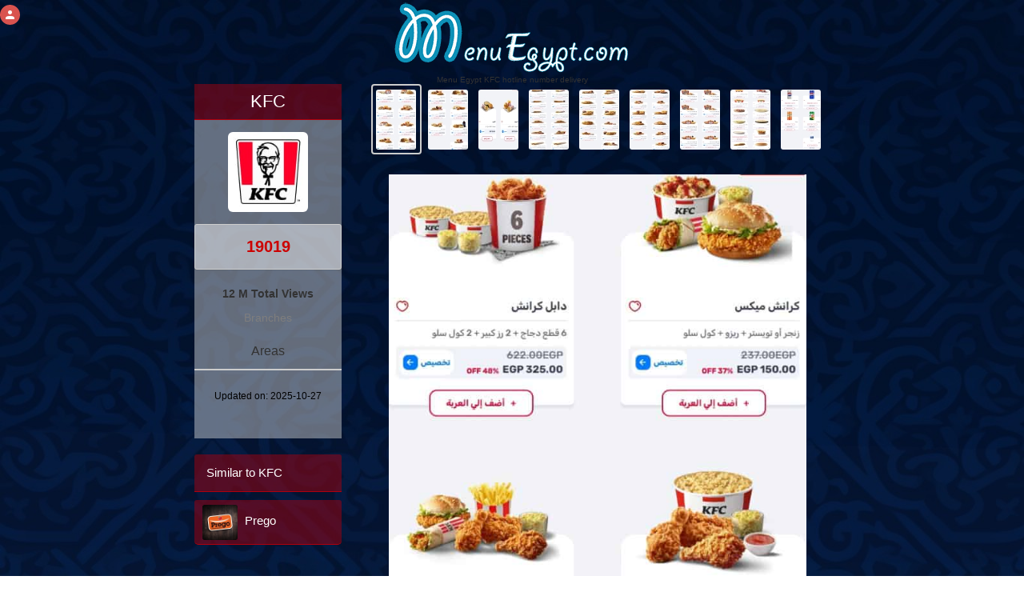

--- FILE ---
content_type: text/html; charset=UTF-8
request_url: https://menuegypt.com/kfc/%D9%83%D9%86%D8%AA%D8%A7%D9%83%D9%89-%D8%B4%D8%A7%D8%B1%D8%B9-9-%D8%A7%D9%84%D9%85%D9%86%D9%8A%D9%84/sandwiches
body_size: 69249
content:
<!DOCTYPE html>
<html lang="en">

<head>
    <!-- Google Tag Manager -->
    <script>(function (w, d, s, l, i) {
            w[l] = w[l] || [];
            w[l].push({
                'gtm.start':
                    new Date().getTime(), event: 'gtm.js'
            });
            var f = d.getElementsByTagName(s)[0],
                j = d.createElement(s), dl = l != 'dataLayer' ? '&l=' + l : '';
            j.async = true;
            j.src =
                'https://www.googletagmanager.com/gtm.js?id=' + i + dl;
            f.parentNode.insertBefore(j, f);
        })(window, document, 'script', 'dataLayer', 'GTM-53PZQVCP');</script>
    <!-- End Google Tag Manager -->
    
    
    
        <!-- it uses for internet explorer -->
    <meta http-equiv="X-UA-Compatible" content="IE=edge">
    <!-- it is IMPORTANT for Responsive and mobile meta  -->
    <meta name="viewport" content="width=device-width, initial-scale=1">

    <meta name="resource-type" content="DOCUMENT">
    <meta name="author" content="root">
    <meta name="robots" content="INDEX, FOLLOW">
    <meta name="revisit-after" content="1 DAYS">
    <meta name="rating" content="GENERAL">
    <link rel="icon" href="https://menuegypt.com/menu-egypt-icon.ico" type='image/x-icon'/>
    <link rel="shortcut icon" href="https://menuegypt.com/menu-egypt-icon.ico" type='image/x-icon'/>
    <!-- HTML Configurations -->
    <meta name="copyright" content="Copyright (c) Menu Egypt">
            <title>Menu delivery - hotline -  KFC - كنتاكى-شارع-9-المنيل | منيو ورقم مطعم كنتاكى | Egypt</title>
        <meta name="title" content=" Menu Egypt KFC كنتاكى-شارع-9-المنيل hotline number delivery  ">
        <meta name="description" content="قائمة وخط ساخن  مطعم كنتاكى كنتاكى-شارع-9-المنيل | Delivery Menu - hotline  restaurant KFC كنتاكى-شارع-9-المنيل Egypt">
        <meta name="keywords" content="KFC Menu Egypt , Menu KFC , KFC Egypt ,KFC ,KFC delivery ,KFC restaurants ,
            cairo, egypt, egyptian cuisine, restaurants, delivery, KFC restaurants Egyptian cuisine, Cairo cuisine ,KFC short number  ,KFC hot line , KFC delivery number ,
            KFC assuit, KFC tanta, KFC gleem, KFC matrouh, KFC tagamo3-khames, KFC el-mandra , KFC kornish, KFC hurghada, KFC sharm-el-sheikh, KFC green-plaza, KFC luxor, KFC el-asafra , KFC new-cairo, KFC port-said, KFC Dakahlia, KFC tanta, KFC sidi-gaber, KFC el-agamy, KFC sl-shatby , KFC Semoha, KFC Moharam-bek, KFC Miami, KFC el-maamoura, KFC loran, KFC carrefour , KFC el-montazah, KFC stanley, KFC Mahatet-El-Raml, KFC victoria, KFC san-stefano, KFC el-tagmo3-el-awel, KFC Roshdy, KFC katameya, KFC obour-city, KFC el-shrouk, KFC madinaty, KFC El-Rehab, KFC msaken-sheraton, KFC masr-el-gdida, KFC nasr-city, KFC el-nozha-el-gedida, KFC roxy, KFC El-DokKi, KFC El-Mohandessin, KFC Down-town, KFC garden-city, KFC El-Manial, KFC helwan, KFC el-mokattam, KFC maadi, KFC El-Agouza, KFC sheikh-zayed, KFC Abu-Rawash, KFC 6-October, KFC hadayek-el-ahram, KFC el-zamalek , KFC masr-el-adima, KFC shoubra, KFC Faysal, KFC giza, KFC haram, KFC ghamra, KFC dar-el-salam, KFC el-sayeda-zeinab, KFC Abbasiya, KFC hadayek kobba, KFC imbaba, KFC ain-shams , KFC el-matreya, KFC el-zaher, KFC el-zaytoun, KFC gesr-el-suez, KFC salah-salem, KFC El-7ay-El-3asher, KFC 10th-Ramdan, ">
    

    <link rel="apple-touch-icon" sizes="180x180" href="https://menuegypt.com/favicon/apple-touch-icon.png">
    <link rel="icon" type="image/png" sizes="32x32" href="https://menuegypt.com/favicon/favicon-32x32.png">
    <link rel="icon" type="image/png" sizes="16x16" href="https://menuegypt.com/favicon/favicon-16x16.png">
    <link rel="manifest" href="https://menuegypt.com/favicon/site.webmanifest">
    <link rel="mask-icon" href="https://menuegypt.com/favicon/safari-pinned-tab.svg" color="#5bbad5">
    <meta name="msapplication-TileColor" content="#da532c">
    <meta name="theme-color" content="#ffffff">


            <meta name="thumbnail" content="https://menuegypt.com/restaurants_menus/kfc_menu_1.jpg"/>
    
    <style>

        .panel-heading {
            color: #333;
            background-color: #f5f5f5;
            border-color: #ddd;
        }

        .panel {
            margin-top: 20px
        }

        .btn-block {
            color: #fff;
            background-color: #428bca;
            border-color: #357ebd;
        }

        .form-control {
            display: block;
            width: 100%;
            height: 34px;
            padding: 6px 12px;
            font-size: 14px;
            line-height: 1.42857143;
            color: #555;
            background-color: #fff;
            background-image: none;
            border: 1px solid #ccc;
            border-radius: 4px;
            -webkit-box-shadow: inset 0 1px 1px rgb(0 0 0 / 8%);
            box-shadow: inset 0 1px 1px rgb(0 0 0 / 8%);
            -webkit-transition: border-color ease-in-out .15s, -webkit-box-shadow ease-in-out .15s;
            -o-transition: border-color ease-in-out .15s, box-shadow ease-in-out .15s;
            transition: border-color ease-in-out .15s, box-shadow ease-in-out .15s;
        }

        #addComment {
            margin-top: 20px;
            min-height: 100px;
            margin-bottom: 20px;
        }

        #submitComment {
            margin-bottom: 25px;
        }


        @media (max-width: 767px) {

            #name {
                margin-bottom: 15px
            }

            .mobile_order_online {
                display: block !important
            }
        }

        .img-circul {
            width: 60px;
            height: 60px
        }

        .media-deactive {
            display: none
        }

        .media-active {
            display: block !important
        }

        .send {
            background-color: #9F0000 !important;
            color: #fff
        }

        .hide_checken {
            display: none
        }

    </style>

    <style>

        .mobile_login_icon {
            width: 25px;
            height: 25px;
            background: #d9534f;
            position: fixed;
            top: 6px;
        left: 5 px;
            border-radius: 50%;
            z-index: 99999999;
        }

        .mobile_login_icon img {
            height: 15px;
            width: 15px;
            text-align: center;
            display: block;
            margin: auto;
            margin-top: 5px;
        }

        @media (max-width: 768px) {

            .main_logo_div {
                margin-top: 2%;
            }

            .main_logo_div img {
                width: 225px !important;
                height: 75px !important;
            }

            .mobile_login_icon {
            left: 2 %;
            }

            .orderOnlineDesktop {
                display: none !important;
            }
        }
    </style>

                        <meta property="og:title"
                  content="  Menu Egypt KFC  كنتاكى-شارع-9-المنيل  hotline number delivery  "/>
        
        <meta property="og:type" content="website"/>
        <meta property="og:url"
              content="https://www.menuegypt.com/kfc/كنتاكى-شارع-9-المنيل "/>

                    <meta property="og:image" content="https://menuegypt.com/restaurants_menus/kfc_menu_1.jpg"/>
            <meta property="og:image:alt" content="KFC menu"/>
        

                    <meta property="og:description"
                  content="KFC  كنتاكى-شارع-9-المنيل  on menu Egypt - Fast food delivery hotline & menus for restaurants in Egypt "/>
        
        <meta property="og:image:secure_url"
              content="https://www.menuegypt.com/kfc/كنتاكى-شارع-9-المنيل "/>
    
    <meta property="og:site_name" content="menu Egypt"/>

    
    <style>

        html {
            font-family: sans-serif;
            -webkit-text-size-adjust: 100%;
            -ms-text-size-adjust: 100%
        }

        body {
            margin: 0
        }

        article,
        details,
        footer,
        main,
        menu,
        section {
            display: block
        }

        [hidden],
        template {
            display: none
        }

        a {
            background-color: transparent
        }

        a:active,
        a:hover {
            outline: 0
        }

        b {
            font-weight: 700
        }

        h1 {
            margin: .67em 0;
            font-size: 2em
        }

        small {
            font-size: 80%
        }

        img {
            border: 0
        }

        svg:not(:root) {
            overflow: hidden
        }

        hr {
            height: 0;
            -webkit-box-sizing: content-box;
            -moz-box-sizing: content-box;
            box-sizing: content-box
        }

        th {
            padding: 0
        }

        .col-lg-1, .col-lg-10, .col-lg-11, .col-lg-12, .col-lg-2, .col-lg-3, .col-lg-4, .col-lg-5, .col-lg-6, .col-lg-7, .col-lg-8, .col-lg-9, .col-md-1, .col-md-10, .col-md-11, .col-md-12, .col-md-2, .col-md-3, .col-md-4, .col-md-5, .col-md-6, .col-md-7, .col-md-8, .col-md-9, .col-sm-1, .col-sm-10, .col-sm-11, .col-sm-12, .col-sm-2, .col-sm-3, .col-sm-4, .col-sm-5, .col-sm-6, .col-sm-7, .col-sm-8, .col-sm-9, .col-xs-1, .col-xs-10, .col-xs-11, .col-xs-12, .col-xs-2, .col-xs-3, .col-xs-4, .col-xs-5, .col-xs-6, .col-xs-7, .col-xs-8, .col-xs-9 {
            position: relative;
            min-height: 1px;
            padding-right: 15px;
            padding-left: 15px;
        }

        .container {
            margin: auto;
        }


        /*! Source: https://github.com/h5bp/html5-boilerplate/blob/master/src/css/main.css */

        @media  print {
            *,
            :after,
            :before {
                color: #000 !important;
                text-shadow: none !important;
                background: 0 0 !important;
                -webkit-box-shadow: none !important;
                box-shadow: none !important
            }

            a,
            a:visited {
                text-decoration: underline
            }

            a[href]:after {
                content: " (" attr(href) ")"
            }

            a[href^="#"]:after,
            a[href^="javascript:"]:after {
                content: ""
            }

            img {
                page-break-inside: avoid
            }

            img {
                max-width: 100% !important
            }

            h2,
            h3,
            p {
                orphans: 3;
                widows: 3
            }

            h2,
            h3 {
                page-break-after: avoid
            }
        }

        @font-face {
            font-family: 'Glyphicons Halflings';
            src: url(https://menuegypt.com/sitefiles/fonts/glyphicons-halflings-regular.eot);
            src: url(https://menuegypt.com/sitefiles/fonts/glyphicons-halflings-regular.eot?#iefix) format('embedded-opentype'), url(https://menuegypt.com/sitefiles/fonts/glyphicons-halflings-regular.woff2) format('woff2'), url(https://menuegypt.com/sitefiles/fonts/glyphicons-halflings-regular.woff) format('woff'), url(https://menuegypt.com/sitefiles/fonts/glyphicons-halflings-regular.ttf) format('truetype'), url(https://menuegypt.com/sitefiles/fonts/glyphicons-halflings-regular.svg#glyphicons_halflingsregular) format('svg')
        }

        * {
            -webkit-box-sizing: border-box;
            -moz-box-sizing: border-box;
            box-sizing: border-box
        }

        :after,
        :before {
            -webkit-box-sizing: border-box;
            -moz-box-sizing: border-box;
            box-sizing: border-box
        }

        html {
            font-size: 10px;
            -webkit-tap-highlight-color: transparent
        }

        body {
            font-family: "Helvetica Neue", Helvetica, Arial, sans-serif;
            font-size: 14px;
            line-height: 1.42857143;
            color: #333;
            background-color: #fff
        }

        a {
            color: #337ab7;
            text-decoration: none
        }

        a:focus,
        a:hover {
            color: #23527c;
            text-decoration: underline
        }

        a:focus {
            outline: 5px auto -webkit-focus-ring-color;
            outline-offset: -2px
        }

        img {
            vertical-align: middle
        }

        .img-responsive {
            display: block;
            max-width: 100%;
            height: auto
        }

        .img-rounded {
            border-radius: 6px
        }

        hr {
            margin-top: 20px;
            margin-bottom: 20px;
            border: 0;
            border-top: 1px solid #eee
        }

        [role=button] {
            cursor: pointer
        }

        .h1,
        .h2,
        .h3,
        .h4,
        .h5,
        .h6,
        h1,
        h2,
        h3,
        h4,
        h5,
        h6 {
            font-family: inherit;
            font-weight: 500;
            line-height: 1.1;
            color: inherit
        }

        .h1 .small,
        .h1 small,
        .h2 .small,
        .h2 small,
        .h3 .small,
        .h3 small,
        .h4 .small,
        .h4 small,
        .h5 .small,
        .h5 small,
        .h6 .small,
        .h6 small,
        h1 .small,
        h1 small,
        h2 .small,
        h2 small,
        h3 .small,
        h3 small,
        h4 .small,
        h4 small,
        h5 .small,
        h5 small,
        h6 .small,
        h6 small {
            font-weight: 400;
            line-height: 1;
            color: #777
        }

        .h1,
        .h2,
        .h3,
        h1,
        h2,
        h3 {
            margin-top: 20px;
            margin-bottom: 10px
        }

        .h1 .small,
        .h1 small,
        .h2 .small,
        .h2 small,
        .h3 .small,
        .h3 small,
        h1 .small,
        h1 small,
        h2 .small,
        h2 small,
        h3 .small,
        h3 small {
            font-size: 65%
        }

        .h4,
        .h5,
        .h6,
        h4,
        h5,
        h6 {
            margin-top: 10px;
            margin-bottom: 10px
        }

        .h4 .small,
        .h4 small,
        .h5 .small,
        .h5 small,
        .h6 .small,
        .h6 small,
        h4 .small,
        h4 small,
        h5 .small,
        h5 small,
        h6 .small,
        h6 small {
            font-size: 75%
        }

        .h1,
        h1 {
            font-size: 36px
        }

        .h2,
        h2 {
            font-size: 30px
        }

        .h3,
        h3 {
            font-size: 24px
        }

        .h4,
        h4 {
            font-size: 18px
        }

        .h5,
        h5 {
            font-size: 14px
        }

        .h6,
        h6 {
            font-size: 12px
        }

        p {
            margin: 0 0 10px
        }

        .small,
        small {
            font-size: 85%
        }

        .text-left {
            text-align: left







        }

        .text-right {
            text-align: right







        }

        .text-center {
            text-align: center
        }

        .text-primary {
            color: #337ab7
        }

        a.text-primary:focus,
        a.text-primary:hover {
            color: #286090
        }

        .bg-primary {
            color: #fff;
            background-color: #337ab7
        }

        a.bg-primary:focus,
        a.bg-primary:hover {
            background-color: #286090
        }

        ul {
            margin-top: 0;
            margin-bottom: 10px
        }

        ul ul {
            margin-bottom: 0
        }

        .container {
            padding- right: 15px;
            padding- left: 15px;
            margin- right: auto;
            margin- left: auto
        }

        @media (min-width: 768px) {
            .container {
                width: 750px
            }
        }

        @media (min-width: 992px) {
            .container {
                width: 970px
            }
        }

        @media (min-width: 1200px) {
            .container {
                width: 1170px
            }
        }

        .row {
            margin- right: -15px;
            margin- left: -15px
        }

        .col-lg-1,
        .col-lg-10,
        .col-lg-11,
        .col-lg-12,
        .col-lg-2,
        .col-lg-3,
        .col-lg-4,
        .col-lg-5,
        .col-lg-6,
        .col-lg-7,
        .col-lg-8,
        .col-lg-9,
        .col-md-1,
        .col-md-10,
        .col-md-11,
        .col-md-12,
        .col-md-2,
        .col-md-3,
        .col-md-4,
        .col-md-5,
        .col-md-6,
        .col-md-7,
        .col-md-8,
        .col-md-9,
        .col-sm-1,
        .col-sm-10,
        .col-sm-11,
        .col-sm-12,
        .col-sm-2,
        .col-sm-3,
        .col-sm-4,
        .col-sm-5,
        .col-sm-6,
        .col-sm-7,
        .col-sm-8,
        .col-sm-9,
        .col-xs-1,
        .col-xs-10,
        .col-xs-11,
        .col-xs-12,
        .col-xs-2,
        .col-xs-3,
        .col-xs-4,
        .col-xs-5,
        .col-xs-6,
        .col-xs-7,
        .col-xs-8,
        .col-xs-9 {
            position: relative;
            min-height: 1px;
            padding- right: 15px;
            padding- left: 15px
        }

        .col-xs-1,
        .col-xs-10,
        .col-xs-11,
        .col-xs-12,
        .col-xs-2,
        .col-xs-3,
        .col-xs-4,
        .col-xs-5,
        .col-xs-6,
        .col-xs-7,
        .col-xs-8,
        .col-xs-9 {
            float: left







        }

        .col-xs-12 {
            width: 100%
        }

        .col-xs-11 {
            width: 91.66666667%
        }

        .col-xs-10 {
            width: 83.33333333%
        }

        .col-xs-9 {
            width: 75%
        }

        .col-xs-8 {
            width: 66.66666667%
        }

        .col-xs-7 {
            width: 58.33333333%
        }

        .col-xs-6 {
            width: 50%
        }

        .col-xs-5 {
            width: 41.66666667%
        }

        .col-xs-4 {
            width: 33.33333333%
        }

        .col-xs-3 {
            width: 25%
        }

        .col-xs-2 {
            width: 16.66666667%
        }

        .col-xs-1 {
            width: 8.33333333%
        }

        .col-xs-push-12 {
        left: 100 %
        }

        .col-xs-push-11 {
        left: 91.66666667 %
        }

        .col-xs-push-10 {
        left: 83.33333333 %
        }

        .col-xs-push-9 {
        left: 75 %
        }

        .col-xs-push-8 {
        left: 66.66666667 %
        }

        .col-xs-push-7 {
        left: 58.33333333 %
        }

        .col-xs-push-6 {
        left: 50 %
        }

        .col-xs-push-5 {
        left: 41.66666667 %
        }

        .col-xs-push-4 {
        left: 33.33333333 %
        }

        .col-xs-push-3 {
        left: 25 %
        }

        .col-xs-push-2 {
        left: 16.66666667 %
        }

        .col-xs-push-1 {
        left: 8.33333333 %
        }

        .col-xs-push-0 {
        left: auto
        }

        .col-xs-offset-12 {
            margin- left: 100%
        }

        .col-xs-offset-11 {
            margin- left: 91.66666667%
        }

        .col-xs-offset-10 {
            margin- left: 83.33333333%
        }

        .col-xs-offset-9 {
            margin- left: 75%
        }

        .col-xs-offset-8 {
            margin- left: 66.66666667%
        }

        .col-xs-offset-7 {
            margin- left: 58.33333333%
        }

        .col-xs-offset-6 {
            margin- left: 50%
        }

        .col-xs-offset-5 {
            margin- left: 41.66666667%
        }

        .col-xs-offset-4 {
            margin- left: 33.33333333%
        }

        .col-xs-offset-3 {
            margin- left: 25%
        }

        .col-xs-offset-2 {
            margin- left: 16.66666667%
        }

        .col-xs-offset-1 {
            margin- left: 8.33333333%
        }

        .col-xs-offset-0 {
            margin- left: 0
        }

        @media (min-width: 768px) {
            .col-sm-1,
            .col-sm-10,
            .col-sm-11,
            .col-sm-12,
            .col-sm-2,
            .col-sm-3,
            .col-sm-4,
            .col-sm-5,
            .col-sm-6,
            .col-sm-7,
            .col-sm-8,
            .col-sm-9 {
                float: left







            }

            .col-sm-12 {
                width: 100%
            }

            .col-sm-11 {
                width: 91.66666667%
            }

            .col-sm-10 {
                width: 83.33333333%
            }

            .col-sm-9 {
                width: 75%
            }

            .col-sm-8 {
                width: 66.66666667%
            }

            .col-sm-7 {
                width: 58.33333333%
            }

            .col-sm-6 {
                width: 50%
            }

            .col-sm-5 {
                width: 41.66666667%
            }

            .col-sm-4 {
                width: 33.33333333%
            }

            .col-sm-3 {
                width: 25%
            }

            .col-sm-2 {
                width: 16.66666667%
            }

            .col-sm-1 {
                width: 8.33333333%
            }

            .col-sm-push-12 {
            left: 100 %
            }

            .col-sm-push-11 {
            left: 91.66666667 %
            }

            .col-sm-push-10 {
            left: 83.33333333 %
            }

            .col-sm-push-9 {
            left: 75 %
            }

            .col-sm-push-8 {
            left: 66.66666667 %
            }

            .col-sm-push-7 {
            left: 58.33333333 %
            }

            .col-sm-push-6 {
            left: 50 %
            }

            .col-sm-push-5 {
            left: 41.66666667 %
            }

            .col-sm-push-4 {
            left: 33.33333333 %
            }

            .col-sm-push-3 {
            left: 25 %
            }

            .col-sm-push-2 {
            left: 16.66666667 %
            }

            .col-sm-push-1 {
            left: 8.33333333 %
            }

            .col-sm-push-0 {
            left: auto
            }

            .col-sm-offset-12 {
                margin- left: 100%
            }

            .col-sm-offset-11 {
                margin- left: 91.66666667%
            }

            .col-sm-offset-10 {
                margin- left: 83.33333333%
            }

            .col-sm-offset-9 {
                margin- left: 75%
            }

            .col-sm-offset-8 {
                margin- left: 66.66666667%
            }

            .col-sm-offset-7 {
                margin- left: 58.33333333%
            }

            .col-sm-offset-6 {
                margin- left: 50%
            }

            .col-sm-offset-5 {
                margin- left: 41.66666667%
            }

            .col-sm-offset-4 {
                margin- left: 33.33333333%
            }

            .col-sm-offset-3 {
                margin- left: 25%
            }

            .col-sm-offset-2 {
                margin- left: 16.66666667%
            }

            .col-sm-offset-1 {
                margin- left: 8.33333333%
            }

            .col-sm-offset-0 {
                margin- left: 0
            }
        }

        @media (min-width: 992px) {
            .col-md-1,
            .col-md-10,
            .col-md-11,
            .col-md-12,
            .col-md-2,
            .col-md-3,
            .col-md-4,
            .col-md-5,
            .col-md-6,
            .col-md-7,
            .col-md-8,
            .col-md-9 {
                float: left







            }

            .col-md-12 {
                width: 100%
            }

            .col-md-11 {
                width: 91.66666667%
            }

            .col-md-10 {
                width: 83.33333333%
            }

            .col-md-9 {
                width: 75%
            }

            .col-md-8 {
                width: 66.66666667%
            }

            .col-md-7 {
                width: 58.33333333%
            }

            .col-md-6 {
                width: 50%
            }

            .col-md-5 {
                width: 41.66666667%
            }

            .col-md-4 {
                width: 33.33333333%
            }

            .col-md-3 {
                width: 25%
            }

            .col-md-2 {
                width: 16.66666667%
            }

            .col-md-1 {
                width: 8.33333333%
            }

            .col-md-push-12 {
            left: 100 %
            }

            .col-md-push-11 {
            left: 91.66666667 %
            }

            .col-md-push-10 {
            left: 83.33333333 %
            }

            .col-md-push-9 {
            left: 75 %
            }

            .col-md-push-8 {
            left: 66.66666667 %
            }

            .col-md-push-7 {
            left: 58.33333333 %
            }

            .col-md-push-6 {
            left: 50 %
            }

            .col-md-push-5 {
            left: 41.66666667 %
            }

            .col-md-push-4 {
            left: 33.33333333 %
            }

            .col-md-push-3 {
            left: 25 %
            }

            .col-md-push-2 {
            left: 16.66666667 %
            }

            .col-md-push-1 {
            left: 8.33333333 %
            }

            .col-md-push-0 {
            left: auto
            }

            .col-md-offset-12 {
                margin- left: 100%
            }

            .col-md-offset-11 {
                margin- left: 91.66666667%
            }

            .col-md-offset-10 {
                margin- left: 83.33333333%
            }

            .col-md-offset-9 {
                margin- left: 75%
            }

            .col-md-offset-8 {
                margin- left: 66.66666667%
            }

            .col-md-offset-7 {
                margin- left: 58.33333333%
            }

            .col-md-offset-6 {
                margin- left: 50%
            }

            .col-md-offset-5 {
                margin- left: 41.66666667%
            }

            .col-md-offset-4 {
                margin- left: 33.33333333%
            }

            .col-md-offset-3 {
                margin- left: 25%
            }

            .col-md-offset-2 {
                margin- left: 16.66666667%
            }

            .col-md-offset-1 {
                margin- left: 8.33333333%
            }

            .col-md-offset-0 {
                margin- left: 0
            }
        }

        @media (min-width: 1200px) {
            .col-lg-1,
            .col-lg-10,
            .col-lg-11,
            .col-lg-12,
            .col-lg-2,
            .col-lg-3,
            .col-lg-4,
            .col-lg-5,
            .col-lg-6,
            .col-lg-7,
            .col-lg-8,
            .col-lg-9 {
                float: left







            }

            .col-lg-12 {
                width: 100%
            }

            .col-lg-11 {
                width: 91.66666667%
            }

            .col-lg-10 {
                width: 83.33333333%
            }

            .col-lg-9 {
                width: 75%
            }

            .col-lg-8 {
                width: 66.66666667%
            }

            .col-lg-7 {
                width: 58.33333333%
            }

            .col-lg-6 {
                width: 50%
            }

            .col-lg-5 {
                width: 41.66666667%
            }

            .col-lg-4 {
                width: 33.33333333%
            }

            .col-lg-3 {
                width: 25%
            }

            .col-lg-2 {
                width: 16.66666667%
            }

            .col-lg-1 {
                width: 8.33333333%
            }

            .col-lg-push-12 {
            left: 100 %
            }

            .col-lg-push-11 {
            left: 91.66666667 %
            }

            .col-lg-push-10 {
            left: 83.33333333 %
            }

            .col-lg-push-9 {
            left: 75 %
            }

            .col-lg-push-8 {
            left: 66.66666667 %
            }

            .col-lg-push-7 {
            left: 58.33333333 %
            }

            .col-lg-push-6 {
            left: 50 %
            }

            .col-lg-push-5 {
            left: 41.66666667 %
            }

            .col-lg-push-4 {
            left: 33.33333333 %
            }

            .col-lg-push-3 {
            left: 25 %
            }

            .col-lg-push-2 {
            left: 16.66666667 %
            }

            .col-lg-push-1 {
            left: 8.33333333 %
            }

            .col-lg-push-0 {
            left: auto
            }

            .col-lg-offset-12 {
                margin- left: 100%
            }

            .col-lg-offset-11 {
                margin- left: 91.66666667%
            }

            .col-lg-offset-10 {
                margin- left: 83.33333333%
            }

            .col-lg-offset-9 {
                margin- left: 75%
            }

            .col-lg-offset-8 {
                margin- left: 66.66666667%
            }

            .col-lg-offset-7 {
                margin- left: 58.33333333%
            }

            .col-lg-offset-6 {
                margin- left: 50%
            }

            .col-lg-offset-5 {
                margin- left: 41.66666667%
            }

            .col-lg-offset-4 {
                margin- left: 33.33333333%
            }

            .col-lg-offset-3 {
                margin- left: 25%
            }

            .col-lg-offset-2 {
                margin- left: 16.66666667%
            }

            .col-lg-offset-1 {
                margin- left: 8.33333333%
            }

            .col-lg-offset-0 {
                margin- left: 0
            }
        }

        th {
            text-align: left







        }

        .btn {
            display: inline-block;
            padding: 6px 12px;
            margin-bottom: 0;
            font-size: 14px;
            font-weight: 400;
            line-height: 1.42857143;
            text-align: center;
            white-space: nowrap;
            vertical-align: middle;
            -ms-touch-action: manipulation;
            touch-action: manipulation;
            cursor: pointer;
            -webkit-user-select: none;
            -moz-user-select: none;
            -ms-user-select: none;
            user-select: none;
            background-image: none;
            border: 1px solid transparent;
            border-radius: 4px
        }

        .btn.active.focus,
        .btn.active:focus,
        .btn.focus,
        .btn:active.focus,
        .btn:active:focus,
        .btn:focus {
            outline: 5px auto -webkit-focus-ring-color;
            outline-offset: -2px
        }

        .btn.focus,
        .btn:focus,
        .btn:hover {
            color: #333;
            text-decoration: none
        }

        .btn.active,
        .btn:active {
            background-image: none;
            outline: 0;
            -webkit-box-shadow: inset 0 3px 5px rgba(0, 0, 0, .125);
            box-shadow: inset 0 3px 5px rgba(0, 0, 0, .125)
        }

        .btn[disabled] {
            cursor: not-allowed;
            -webkit-box-shadow: none;
            box-shadow: none;
            opacity: .65
        }

        .btn-primary {
            color: #fff;
            background-color: #337ab7;
            border-color: #2e6da4
        }

        .btn-primary.focus,
        .btn-primary:focus {
            color: #fff;
            background-color: #286090;
            border-color: #122b40
        }

        .btn-primary:hover {
            color: #fff;
            background-color: #286090;
            border-color: #204d74
        }

        .btn-primary.active,
        .btn-primary:active {
            color: #fff;
            background-color: #286090;
            border-color: #204d74
        }

        .btn-primary.active.focus,
        .btn-primary.active:focus,
        .btn-primary.active:hover,
        .btn-primary:active.focus,
        .btn-primary:active:focus,
        .btn-primary:active:hover {
            color: #fff;
            background-color: #204d74;
            border-color: #122b40
        }

        .btn-primary.active,
        .btn-primary:active {
            background-image: none
        }

        .btn-primary[disabled].focus,
        .btn-primary[disabled]:focus,
        .btn-primary[disabled]:hover {
            background-color: #337ab7;
            border-color: #2e6da4
        }

        .btn-link {
            font-weight: 400;
            color: #337ab7;
            border-radius: 0
        }

        .btn-link,
        .btn-link.active,
        .btn-link:active,
        .btn-link[disabled] {
            background-color: transparent;
            -webkit-box-shadow: none;
            box-shadow: none
        }

        .btn-link,
        .btn-link:active,
        .btn-link:focus,
        .btn-link:hover {
            border-color: transparent
        }

        .btn-link:focus,
        .btn-link:hover {
            color: #23527c;
            text-decoration: underline;
            background-color: transparent
        }

        .btn-link[disabled]:focus,
        .btn-link[disabled]:hover {
            color: #777;
            text-decoration: none
        }

        .btn-lg {
            padding: 10px 16px;
            font-size: 18px;
            line-height: 1.3333333;
            border-radius: 6px
        }

        .btn-sm {
            padding: 5px 10px;
            font-size: 12px;
            line-height: 1.5;
            border-radius: 3px
        }

        .btn-xs {
            padding: 1px 5px;
            font-size: 12px;
            line-height: 1.5;
            border-radius: 3px
        }

        .btn-block {
            display: block;
            width: 100%
        }

        .btn-block + .btn-block {
            margin-top: 5px
        }

        .fade {
            opacity: 0;
            -webkit-transition: opacity .15s linear;
            -o-transition: opacity .15s linear;
            transition: opacity .15s linear
        }

        .fade.in {
            opacity: 1
        }

        .tab-content > .active {
            display: block
        }

        @-webkit-keyframes progress-bar-stripes {
            from {
                background-position: 40px 0
            }
            to {
                background-position: 0 0
            }
        }

        @-o-keyframes progress-bar-stripes {
            from {
                background-position: 40px 0
            }
            to {
                background-position: 0 0
            }
        }

        @keyframes  progress-bar-stripes {
            from {
                background-position: 40px 0
            }
            to {
                background-position: 0 0
            }
        }

        .media {
            margin-top: 15px
        }

        .media:first-child {
            margin-top: 0
        }

        .media,
        .media-body {
            overflow: hidden;
            zoom: 1
        }

        .media-body {
            width: 10000px
        }

        .media-right {
            padding- left: 10px
        }

        .media-left {
            padding- right: 10px
        }

        .media-body,
        .media-left,
        .media-right {
            display: table-cell;
            vertical-align: top
        }

        .media-bottom {
            vertical-align: bottom
        }

        .media-heading {
            margin-top: 0;
            margin-bottom: 5px
        }

        .panel {
            margin-bottom: 20px;
            background-color: #fff;
            border: 1px solid transparent;
            border-radius: 4px;
            -webkit-box-shadow: 0 1px 1px rgba(0, 0, 0, .05);
            box-shadow: 0 1px 1px rgba(0, 0, 0, .05)
        }

        .panel-body {
            padding: 15px
        }

        .panel-heading {
            padding: 10px 15px;
            border-bottom: 1px solid transparent;
            border-top- left       -radius: 3px;
            border-top- right       -radius: 3px
        }

        .panel-title {
            margin-top: 0;
            margin-bottom: 0;
            font-size: 16px;
            color: inherit
        }

        .panel-title > .small,
        .panel-title > .small > a,
        .panel-title > a,
        .panel-title > small,
        .panel-title > small > a {
            color: inherit
        }

        .panel-footer {
            padding: 10px 15px;
            background-color: #f5f5f5;
            border-top: 1px solid #ddd;
            border-bottom- right       -radius: 3px;
            border-bottom- left       -radius: 3px
        }

        .panel-primary {
            border-color: #337ab7
        }

        .panel-primary > .panel-heading {
            color: #fff;
            background-color: #337ab7;
            border-color: #337ab7
        }

        .close {
            float: right;
            font-size: 21px;
            font-weight: 700;
            line-height: 1;
            color: #000;
            text-shadow: 0 1px 0 #fff;
            opacity: .2
        }

        .close:focus,
        .close:hover {
            color: #000;
            text-decoration: none;
            cursor: pointer;
            opacity: .5
        }

        .clearfix:after,
        .clearfix:before,
        .container:after,
        .container:before,
        .panel-body:after,
        .panel-body:before,
        .row:after,
        .row:before {
            display: table;
            content: " "
        }

        .clearfix:after,
        .container:after,
        .panel-body:after,
        .row:after {
            clear: both
        }

        .center-block {
            display: block;
            margin- right: auto;
            margin- left: auto
        }

        .hide {
            display: none !important
        }

        .text-hide {
            font: 0/0 a;
            color: transparent;
            text-shadow: none;
            background-color: transparent;
            border: 0
        }

        .hidden {
            display: none !important
        }

        .visible-lg,
        .visible-md,
        .visible-sm,
        .visible-xs {
            display: none !important
        }

        .visible-lg-block,
        .visible-lg-inline,
        .visible-lg-inline-block,
        .visible-md-block,
        .visible-md-inline,
        .visible-md-inline-block,
        .visible-sm-block,
        .visible-sm-inline,
        .visible-sm-inline-block,
        .visible-xs-block,
        .visible-xs-inline,
        .visible-xs-inline-block {
            display: none !important
        }

        @media (max-width: 767px) {
            .visible-xs {
                display: block !important
            }

            th.visible-xs {
                display: table-cell !important
            }
        }

        @media (max-width: 767px) {
            .visible-xs-block {
                display: block !important
            }
        }

        @media (max-width: 767px) {
            .visible-xs-inline {
                display: inline !important
            }
        }

        @media (max-width: 767px) {
            .visible-xs-inline-block {
                display: inline-block !important
            }
        }

        @media (min-width: 768px) and (max-width: 991px) {
            .visible-sm {
                display: block !important
            }

            th.visible-sm {
                display: table-cell !important
            }
        }

        @media (min-width: 768px) and (max-width: 991px) {
            .visible-sm-block {
                display: block !important
            }
        }

        @media (min-width: 768px) and (max-width: 991px) {
            .visible-sm-inline {
                display: inline !important
            }
        }

        @media (min-width: 768px) and (max-width: 991px) {
            .visible-sm-inline-block {
                display: inline-block !important
            }
        }

        @media (min-width: 992px) and (max-width: 1199px) {
            .visible-md {
                display: block !important
            }

            th.visible-md {
                display: table-cell !important
            }
        }

        @media (min-width: 992px) and (max-width: 1199px) {
            .visible-md-block {
                display: block !important
            }
        }

        @media (min-width: 992px) and (max-width: 1199px) {
            .visible-md-inline {
                display: inline !important
            }
        }

        @media (min-width: 992px) and (max-width: 1199px) {
            .visible-md-inline-block {
                display: inline-block !important
            }
        }

        @media (min-width: 1200px) {
            .visible-lg {
                display: block !important
            }

            th.visible-lg {
                display: table-cell !important
            }
        }

        @media (min-width: 1200px) {
            .visible-lg-block {
                display: block !important
            }
        }

        @media (min-width: 1200px) {
            .visible-lg-inline {
                display: inline !important
            }
        }

        @media (min-width: 1200px) {
            .visible-lg-inline-block {
                display: inline-block !important
            }
        }

        @media (max-width: 767px) {
            .hidden-xs {
                display: none !important
            }
        }

        @media (min-width: 768px) and (max-width: 991px) {
            .hidden-sm {
                display: none !important
            }
        }

        @media (min-width: 992px) and (max-width: 1199px) {
            .hidden-md {
                display: none !important
            }
        }

        @media (min-width: 1200px) {
            .hidden-lg {
                display: none !important
            }
        }


        body {
            overflow-x: hidden !important;
            -webkit-background-attachment: fixed;
            -moz-background-attachment: fixed;
            -ms-background-attachment: fixed;
            -o-background-attachment: fixed;
            background-attachment: fixed;
            -webkit-background-repeat: repeat;
            -moz-background-repeat: repeat;
            -ms-background-repeat: repeat;
            -o-background-repeat: repeat;
            background-repeat: repeat;
            font-family: 'Open Sans', sans-serif;
            height: 100% !important
        }

        ul {
            margin: 0;
            padding: 0
        }

        a {
            text-decoration: none;
            -webkit-transition: all .5s ease-in-out;
            -moz-transition: all .5s ease-in-out;
            -ms-transition: all .5s ease-in-out;
            -o-transition: all .5s ease-in-out;
            transition: all .5s ease-in-out
        }

        a:active,
        a:hover {
            text-decoration: none
        }

        .clearfix {
            clear: both
        }

        .ads-xs {
            display: none
        }

        .ads-cont-xs {
            width: 300px;
            height: 250px;
            margin: auto;
            margin-bottom: 40px
        }


        .ads {
            width: 160px;
            height: 600px;
            margin-top: -142px
        }

        .ads-center {
            width: 728px;
            height: 90px;
            margin: auto;
            margin-top: 10px
        }

        .ads-right {
            float: right







        }

        .food {
            position: relative;
            overflow: hidden
        }

        .food .food-name {
            background-color: #af000d78;
            border-bottom: 1px solid #af000d;
            border-top- left       -radius: 3px;
            border-top- right       -radius: 3px;
            color: #fff;
            padding-top: 10px;
            padding-bottom: 10px
        }

        .food .food-name h1 {
            font-size: 22px;
            font-weight: 500;
            text-align: center;
            margin: 0
        }

        .food .food-detail {
            background-color: rgba(220, 220, 220, .45);
            text-align: center;
            padding-bottom: 40px
        }

        .food .food-detail img {
            height: 100px;
            width: 100px;
            margin-top: 15px;
            margin-bottom: 15px
        }

        .food .food-detail .tel {
            margin-bottom: 20px;
            background-color: #ffffff73;
            border: 1px solid transparent;
            border-radius: 3px;
            -webkit-box-shadow: 0 1px 1px rgba(0, 0, 0, .05);
            -moz-box-shadow: 0 1px 1px rgba(0, 0, 0, .05);
            -ms-box-shadow: 0 1px 1px rgba(0, 0, 0, .05);
            -o-box-shadow: 0 1px 1px rgba(0, 0, 0, .05);
            box-shadow: 0 1px 1px rgba(0, 0, 0, .05);
            margin- left: 15px;
            margin- right: 15px;
            padding: 15px;
            border: 1px solid #ccc
        }

        .food .food-detail .tel a {
            background-color: transparent;
            color: #c00;
            line-height: 25px;
            font-size: 20px;
            font-weight: 700;
            text-decoration: none
        }

        .food .branches:hover {
            text-decoration: underline
        }

        .food .branches-cont {
            background: #fff;
            margin- left: 15px;
            margin- right: 15px
        }

        .food .branches-cont ul {
            list-style: circle inside;
            text-align: left;
            margin- left: 20px;
            color: #333;
            padding-top: 15px;
            padding-bottom: 15px;
            display: none
        }

        .food .areasdata {
            margin-bottom: 0;
            color: #333;
            border: 1px solid transparent;
            border-radius: 3px;
            border-bottom- left       -radius: 0;
            border-bottom- right       -radius: 0;
            -webkit-box-shadow: 0 1px 1px rgba(0, 0, 0, .08);
            -moz-box-shadow: 0 1px 1px rgba(0, 0, 0, .08);
            -ms-box-shadow: 0 1px 1px rgba(0, 0, 0, .08);
            -o-box-shadow: 0 1px 1px rgba(0, 0, 0, .08);
            box-shadow: 0 1px 1px rgba(0, 0, 0, .08);
            margin- left: 15px;
            margin- right: 15px;
            padding: 10px;
            cursor: pointer;
            font-size: 16px
        }

        .food .areasdata:hover {
            text-decoration: underline
        }

        .food .areasdata-cont {
            background: #fff;
            margin- left: 15px;
            margin- right: 15px;
            border: 1px solid #ccc
        }

        .food .areasdata-cont ul {
            list-style: circle inside;
            text-align: left;
            margin- left: 20px;
            color: #333;
            padding-top: 15px;
            padding-bottom: 15px;
            display: none
        }

        .food .food-date {
            margin- left: 15px;
            margin- right: 15px;
            margin-top: 20px
        }

        .food .food-date p {
            margin-bottom: 0;
            color: #000;
            border-radius: 4px;
            padding: 4px;
            font-size: 12px
        }

        .food .similar-food-head {
            background-color: #af000d;
            border-bottom: 1px solid #af000d;
            border-top- left       -radius: 3px;
            border-top- right       -radius: 3px;
            color: #fff;
            padding: 7px 15px
        }

        .food .similar-food-head h4 {
            font-size: 22px;
            font-weight: 500;
            line-height: 1.1;
            text-align: center
        }

        .food .similar-food-cont {
            background: #ddd
        }

        .food .similar-food .similar-food-ul {
            list-style-type: none;
            margin-top: 10px
        }

        .food .similar-food img {
            margin: 2.5px 2.5px 2.5px 2.5px;
            width: 50px;
            height: 50px
        }

        .food .similar-food h4,
        .food .similar-food img {
            display: inline-block
        }

        .food .similar-food {
            background: #ddd;
            border-radius: 4px;
            padding-bottom: 2px;
            margin-top: 20px
        }

        .food .similar-food .similar-food-li {
            background: #9f0000;
            display: block;
            margin: auto;
            border-radius: 5px;
            margin-bottom: 7px;
            width: 90%;
            cursor: pointer
        }

        .food .similar-food a {
            color: #fff
        }

        .food .similar-food h4 {
            font-size: 15px
        }

        .food .similar-food img {
            border-radius: 6px;
            padding: 3px
        }

        .food .Food-Tabs ul {
            list-style: none;
            padding: 0;
            margin-bottom: 25px;
            text-align: center
        }

        .food .Food-Tabs ul li {
            display: inline-block;
            padding: 2px;
            cursor: pointer
        }

        .food .Food-Tabs ul li.active {
            border: 2px solid #ccc;
            border-radius: 4px
        }

        .food .Food-Tabs #my-tabs img {
            margin: 2.5px 2.5px 2.5px 2.5px;
            width: 50px;
            height: 75px;
            border-radius: 3px
        }

        .food .Food-Tabs .tab-cont .img-responsive {
            max-width: 90%;
            display: block;
            margin: auto
        }

        @-webkit-keyframes heartbeats {
            0% {
                -webkit-transform: scale(1)
            }
            50% {
                -webkit-transform: scale(.9)
            }
            100% {
                -webkit-transform: scale(1)
            }
        }

        .food .shake-heart:focus,
        .food .shake-heart:hover {
            -webkit-animation-name: heartbeats;
            -webkit-animation-duration: .2s;
            -webkit-transform-origin: 50% 50%;
            -webkit-animation-iteration-count: 2;
            -webkit-animation-timing-function: linear
        }

        .food .bottom-cont .panel {
            text-align: center;
            border-color: rgba(175, 0, 13, 1);
            margin-top: 10px
        }

        .food .bottom-cont .panel-heading {
            border-color: rgba(175, 0, 13, 1);
            background-color: rgba(175, 0, 13, 1);
            text-align: left







        }

        .food .bottom-cont .panel-heading a {
            text-decoration: none
        }

        .food .bottom-cont .panel-heading a h4 {
            color: #fff;
            margin-top: -3px;
            margin-bottom: -3px
        }

        .food .food .bottom-cont .panel-body {
            background-color: #fbf3df
        }

        .food .bottom-cont .panel-body h5,
        .food .bottom-cont .panel-body h3 {
            height: auto;
            margin-top: -6px;
            margin-bottom: -10px;
            text-align: left;
            font-size: 12px;
            color: #333
        }

        .food .container-flui .row .col-lg-3 {
            padding- left: 5px;
            padding- right: 5px
        }

        .container-flui {
            overflow: hidden
        }

        .Rest-link-cont hr {
            margin-top: 5px;
            margin-bottom: 5px
        }

        .Rest-link-cont {
            background: rgba(127, 42, 9, .25);
            margin-top: 15px;
            padding-top: 10px
        }

        .Rest-link {
            text-align: center;
            color: #fff;
            display: block;
            margin: auto;
            border: 2px solid #fff;
            padding-top: 1px;
            padding-bottom: 1px;
            margin-bottom: 10px;
            opacity: .5
        }

        .Rest-link:hover {
            border: 2px dotted #fff
        }

        .Rest-link p {
            color: #fff;
            font-size: 13px;
            margin-bottom: 0
        }

        .last-ads-cont {
            position: fixed;
            bottom: 0;
            width: 100%;
            height: 250px;
            left: 50%;
            display: none;
            transform: translate(-50%, 0)
        }

        .last-ads-contremon {
            width: 100%;
            height: 250px;
            left: 50%;
            display: none;
            transform: translate(-50%, 0)
        }

        .footer-ads {
            padding-top: 5px;
            padding-bottom: 25px;
            background-color: rgba(127, 42, 9, .25)
        }

        .footer-ads .footer-ads-cont {
            width: 300px;
            height: 250px;
            background-color: #fff
        }

        .Footer {
            background-color: #0567c3;
            color: #fff
        }

        .Footer img {
            width: 26px;
            height: 26px
        }

        .Footer ul li {
            display: inline-block;
            margin- left: 17px
        }

        .Footer .footer-social {
            text-align: center;
            margin-top: 5px
        }

        .Footer .copyright {
            line-height: 36px
        }

        .Footer .copyright a {
            color: #ff2b5b
        }

        .Footer h4 {
            cursor: pointer
        }

        .Footer .footer-links {
            list-style-type: none;
            line-height: 36px
        }

        .Footer .footer-links a {
            color: #fff
        }


        .rrssb-buttons {
            width: 90% !important;
            margin: auto !important;
            margin-top: 20px !important
        }

        .ads-left-fixed {
            position: fixed;
            top: 50px;
            margin: 0;
        left: 15 px;
            z-index: 9999
        }

        .ads-right-fixed {
            position: fixed;
            top: 50px;
            margin: 0;
        right: 15 px;
            z-index: 9999
        }

        .food .similar-food .similar-food-li {
            width: 95%
        }

        .food .similar-food img {
            border-radius: 6px;
            padding: 3px;
            width: 26%
        }

        /*
			.food .similar-food-ul .similar-food-li h4 {
				width: 66%;
				white-space: nowrap;
				overflow: hidden;
				text-overflow: ellipsis;
				margin-bottom: -5px
			}
			*/


        @media (max-width: 1100px) {
            .ads-left,
            .ads-right {
                margin-top: 0
            }
        }

        @media (max-width: 991px) {
            .food-rating,
            .similar-food {
                display: none
            }

            .Food-Tabs,
            .bottom-cont,
            .food-detail,
            .food-name {
                width: 70%;
                margin- left: 15%
            }

            .Rest-link-cont .container .row {
                margin-bottom: 0
            }

            .Rest-link {
                margin-bottom: 30px
            }

            .footer-ads .footer-ads-cont {
                margin-bottom: 50px
            }

            .footer-ads .col-md-4:last-of-type .footer-ads-cont {
                margin-bottom: 0
            }

            .food-detail {
                margin-bottom: 50px
            }

            .footer-social {
                margin-top: 20px;
                margin-bottom: 10px
            }
        }

        @media (min-width: 731px) and (max-width: 800px) {
            .Food-Tabs,
            .bottom-cont,
            .food-detail,
            .food-name {
                width: 68%;
                margin- left: 16%
            }
        }

        @media (max-width: 767px) {
            .food-name {
                margin-top: 50px
            }

            .hr {
                width: 70%
            }

            .Rest-link {
                margin-bottom: 30px;
                padding-top: 10px;
                padding-bottom: 10px
            }

            .Rest-link p {
                font-size: 12px
            }

            .footer-ads .footer-ads-cont {
                width: 300px;
                margin: auto;
                margin-bottom: 30px
            }

            .footer-ads .row .col-md-4:last-of-type {
                margin-bottom: 0
            }

            .Footer .copyright {
                margin- left: 50px
            }

            .Footer .social-media {
                margin- right: 50px
            }

            .ads-xs {
                display: block
            }

            .Footer .copyright,
            .footer-links,
            .footer-social {
                text-align: center
            }

            .last-ads-cont {
                display: block
            }

            .Food-Tabs {
                width: 100%;
                margin- left: 0
            }

            .food .Food-Tabs .tab-cont .img-responsive {
                max-width: 100%;
                display: block;
                margin: auto;
                height: auto
            }
        }

        @media (max-width: 730px) {
            .ads-center,
            .ads-left,
            .ads-right {
                display: none
            }

            .footer-ads .col-xs-offset-0 {
                margin- left: 0;
                padding- left: 10px
            }

            .Food-Tabs,
            .bottom-cont,
            .food-detail,
            .food-name {
                width: 80%;
                margin- left: 10%
            }

            .main-menu .col-xs-8 {
                width: 100%
            }
        }

        @media (max-width: 600px) {
            .Footer .copyright,
            .Footer .social-media {
                float: none !important;
                margin: 0
            }

            .Footer .copyright {
                text-align: center;
                font-size: 15px
            }

            .Footer .social-media {
                text-align: center;
                margin-top: 15px;
                margin-bottom: -5px
            }

            .Rest-link-cont h1 {
                margin-bottom: 80px;
                font-size: 22px
            }

            .bottom-cont .panel-heading a h4 {
                font-size: 15px
            }

            .bottom-cont .panel-body h5 {
                font-size: 11px
            }

            .Food-Tabs {
                width: 100%;
                margin- left: 0
            }

            .food .Food-Tabs .tab-cont .img-responsive {
                width: 100%;
                display: block;
                margin: auto;
                height: auto
            }
        }

        @media (max-width: 450px) {
            .Rest-link-cont .col-xs-6 {
                width: 96%;
                margin- left: 2%
            }
        }


        @media (min-width: 992px) {
            .food-menu .col-xs-8 .col-md-4 {
                width: 32.5%
            }

            .food-menu .col-xs-8 .col-md-8 {
                width: 67.5%
            }
        }

        @media (min-width: 1200px) {
            .food-menu .col-xs-8 .col-lg-3 {
                width: 26%
            }

            .food-menu .col-xs-8 .col-lg-9 {
                width: 74%
            }
        }


        .menu-images {
            width: 300px;
            margin: auto;
            margin-top: 10px
        }

        .hr2,
        .menu-images {
            display: none
        }

        .menu-images {
            overflow: hidden;
            text-align: center;
            margin-bottom: 7px
        }

        .menu-images .menu-images-cont {
            height: 55px;
            width: 55px;
            display: inline-block
        }

        .menu-images .menu-images-cont img {
            height: 50px;
            width: 50px;
            display: inline-block
        }

        @media (max-width: 991px) {
            .hr2,
            .menu-images {
                display: block
            }

            .hr {
                width: 70%
            }
        }


        .un_active {
            display: none
        }

        #Add_Review {
            margin-top: 15px;
            margin-bottom: 15px;
            outline: 0
        }

        #Add_Review:active,
        #Add_Review:focus,
        #Add_Review:hover {
            color: #fff !important
        }

        .btn:focus {
            color: #fff !important
        }

        @media (max-width: 767px) {
            #name {
                margin-bottom: 15px
            }
        }

        .img-circul {
            width: 60px;
            height: 60px
        }

        .media-deactive {
            display: none
        }

        .media-active {
            display: block !important
        }

        .send {
            background-color: #9f0000 !important;
            color: #fff
        }

        .hide_checken {
            display: none
        }

        @media (max-width: 767px) {
            .main-menu {
                background-color: #000;
                height: 100%
            }

            .top_tika {
                display: none
            }

            .main-menu .shake-heart img {
                width: 70px;
                height: 70px;
                border-radius: 6px;
                margin- right: -3px
            }

            .main-menu .shake-heart .media-left {
                padding- right: 0
            }

            .main-menu .shake-heart .media-body h4 {
                background-color: rgba(175, 0, 13, .75);
                color: #fff;
                padding-top: 8px;
                padding-bottom: 8px;
                margin-bottom: 0;
                border-top- right       -radius: 6px
            }

            .main-menu .shake-heart .media-body p {
                background-color: #fff;
                color: #777;
                margin-bottom: 0;
                padding-top: 3px;
                padding-bottom: 3px;
                border-bottom- right       -radius: 6px
            }

            .main-menu .shake-heart .media-body h4,
            .shake-heart .media-body p {
                padding- left: 12px
            }

            .main-menu .restaurants-menu-p {
                text-align: center;
                border-radius: 5px 5px 5px 5px;
                background-color: rgba(255, 255, 255, .5);
                padding: 6px 0;
                margin-top: 25px
            }

            .main-menu .shake-heart .media-body h4 {
                font-size: 18px
            }

            .main-menu .shake-heart .media-body p {
                font-size: 20px;
                font-weight: 700
            }

            .main-menu .shake-heart img {
                width: 70px;
                height: 70px
            }

            .hide_checken {
                display: block;
                overflow: hidden
            }

            .hidden_main_box {
                overflow: hidden;
                display: block !important
            }

            .hidden_box {
                width: 100%;
                height: 410px
            }
        }

        * {
            padding: 0;
            margin: 0
        }

        body {
            background-size: cover;
            width: 100%;
            height: 100%
        }


        .custom_pop_background {
            position: fixed;
            width: 100%;
            height: 100%;
            background: rgba(0, 0, 0, .7);
            display: none;
            z-index: 99999999;
            top: 0
        }

        .custom_pop_img {
            width: 300px;
            height: 300px;
            position: absolute;
        left: 50 %;
            top: 30%;
            transform: translate(-50%, -50%)
        }

        .backstretch img {
            width: 100% !important;
            display: block;
            margin: auto
        }

        .backstretch {
        left: auto;
        right: auto;
            top: 0;
            overflow: hidden;
            margin: 0;
            padding: 0;
            height: 400px;
            width: 100% !important;
            z-index: -999998;
            position: relative
        }

        .backstretch img {
            width: 100% !important;
            margin: auto !important;
            display: block;
            max-width: 100% !important;
        left: 5 % !important;
            position: initial !important;
            height: 400px !important
        }

        @media (max-width: 376px) {
            .backstretch img {
                height: 320px !important;
                width: 320px !important
            }

            .backstretch {
                height: 320px !important;
                overflow: hidden !important
            }
        }

        @media (min-width: 992px) {
            .index-menu .menu-form-cont .col-md-offset-3 {
                margin- left: 30%
            }

            .index-menu .menu-form-cont .col-md-6 {
                width: 40%
            }

            .homemob {
                display: none
            }
        }

        @media (max-width: 990px) {
            .index-menu .ads {
                margin-top: -80px
            }

            .dis {
                display: none !important
            }

            .homemob {
                display: block !important
            }
        }

        .example_responsive_1 {
            width: 100%;
            height: 100%
        }

        @media (min-width: 500px) {
            .example_responsive_1 {
                width: 468px;
                height: 60px
            }
        }

        @media (min-width: 800px) {
            .example_responsive_1 {
                width: 728px;
                height: 90px
            }
        }

        .socail_icon {
            color: #FFF;
            padding- left: 10px;
            text-transform: uppercase;
        }

        @media (max-width: 1200px) {
            .socail_icon {
                display: none
            }

            .food .Food-Tabs ul li {
                border-radius: 4px;
                padding-bottom: 8px;
            }
        }


        @media (min-width: 768px) {
            .main-menu {
                background-image: url("https://menuegypt.com/sitefiles/images/BG.jpg");
                -webkit-background-size: cover;
                -moz-background-size: cover;
                -o-background-size: cover;
                background-size: cover;
                -webkit-background-repeat: no-repeat;
                -moz-background-repeat: no-repeat;
                -o-background-repeat: no-repeat;
                background-repeat: no-repeat;
            }
        }


        /* Buzz */
        @-webkit-keyframes buzz {
            50% {
                -webkit-transform: translateX(3px) rotate(2deg);
                transform: translateX(3px) rotate(2deg);
            }

            100% {
                -webkit-transform: translateX(-3px) rotate(-2deg);
                transform: translateX(-3px) rotate(-2deg);
            }
        }

        @keyframes  buzz {
            50% {
                -webkit-transform: translateX(3px) rotate(2deg);
                transform: translateX(3px) rotate(2deg);
            }

            100% {
                -webkit-transform: translateX(-3px) rotate(-2deg);
                transform: translateX(-3px) rotate(-2deg);
            }
        }


        .buzz {
            display: inline-block;
            -webkit-transform: translateZ(0);
            transform: translateZ(0);
            box-shadow: 0 0 1px rgba(0, 0, 0, 0);
        }

        .buzz:hover, .buzz:focus, .buzz:active {
            -webkit-animation-name: buzz;
            animation-name: buzz;
            -webkit-animation-duration: 0.15s;
            animation-duration: 0.15s;
            -webkit-animation-timing-function: linear;
            animation-timing-function: linear;
            -webkit-animation-iteration-count: infinite;
            animation-iteration-count: infinite;
        }


        @media (min-width: 768px) {
            .hide_desktop {
                display: none;
            }
        }

        @media (max-width: 767px) {
            .hide_desktop {
                display: inline-block;
            }

            .Footer {
                margin-bottom: 92px;
            }

        }

        .rrssb-buttons li {
            display: inline-block;
            padding: 2px;
            cursor: pointer;
            width: auto !important
        }


        .food .similar-food {
            background: transparent !important;
        }

        .similar-food-head {
            background-color: #af000d78 !important;
            border-bottom: 1px solid #af000d !important;
            border-top-left-radius: 3px !important;
            border-top-right-radius: 3px !important;
            color: #fff !important;
            padding-top: 15px !important;
            padding-bottom: 15px !important;
        }

        .similar-food-head h2 {
            margin: 0 !important;
        }


        .food .similar-food-cont {
            background: transparent !important;
        }

        .food .similar-food .similar-food-li {
            width: 100%;
            background-color: #af000d78 !important;
            border-bottom: 1px solid #af000d !important;
            border-top-left-radius: 3px !important;
            border-top-right-radius: 3px !important;
            color: #fff !important;
            padding-top: 0 !important;
            padding-bottom: 0 !important;
            padding-left: 4px;
        }


    </style>

    
        <style>
            body {
                direction: ltr !important;
                text-align: left !important
            }
        </style>

    
    <style>

        .css3-rating-stars,
        .css3-rating-stars label::before {
            display: inline-block;
        }

        .css3-rating-stars label:hover,
        .css3-rating-stars label:hover ~ label {
            color: #9f0000 !important;
        }

        .css3-rating-stars * {
            margin: 0;
            padding: 0;
        }

        .css3-rating-stars input {
            display: none;
        }

        .css3-rating-stars {
            unicode-bidi: bidi-override;
            direction: rtl;
        }

        .css3-rating-stars label {
            color: #fff;
        }

        .css3-rating-stars label::before {
            content: "\2605";
            width: auto;
            line-height: 0;
            text-align: center;
            font-size: 25px;
            cursor: pointer;
        }

        .css3-rating-stars input:checked ~ label {
            color: #f5b301;
        }

        .css3-rating-disabled {
            opacity: .50;
            -webkit-pointer-events: none;
            -moz-pointer-events: none;
            pointer-events: none;
        }
    </style>

    <style>

        .div-rating-stars,
        .div-rating-stars label::before {
            display: inline-block;
        }

        .div-rating-stars * {
            margin: 0;
            padding: 0;
        }

                    .div-rating-stars {
            unicode-bidi: bidi-override;
            direction: ltr;
        }

                    .div-rating-stars label {
            color: #ccc;
        }

        .div-rating-stars label::before {
            content: "\2605";
            width: auto;
            line-height: 0;
            text-align: center;
            font-size: 25px;
            cursor: pointer;
        }

        /*
            .div-rating-stars label:hover,
            .div-rating-stars label:hover ~ label{
                color: #9f0000!important;
            }
            */
    </style>


    <style>
        .black_background {
            position: fixed;
            top: 0;
            left: 0;
            width: 100%;
            height: 100%;
            background: rgba(0, 0, 0, .5);
            z-index: 999999999999999999999;
            display: none
        }

        .eldhan_mobile_ads {
            padding-top: 15px;
        }

        .un_active_ads {
            display: none !important
        }

    </style>


    <script type="text/javascript">

        var _gaq = _gaq || [];
        _gaq.push(['_setAccount', 'UA-22109839-1']);
        _gaq.push(['_trackPageview']);

        (function () {
            var ga = document.createElement('script');
            ga.type = 'text/javascript';
            ga.async = true;
            ga.src = ('https:' == document.location.protocol ? 'https://ssl' : 'http://www') + '.google-analytics.com/ga.js';
            var s = document.getElementsByTagName('script')[0];
            s.parentNode.insertBefore(ga, s);
        })();

    </script>

    <script async src="https://www.googletagmanager.com/gtag/js?id=G-7X4NJDGEGX"></script>

    <script>
        window.dataLayer = window.dataLayer || [];

        function gtag() {
            dataLayer.push(arguments);
        }

        gtag('js', new Date());

        gtag('config', 'G-7X4NJDGEGX');
    </script>

    <!-- Meta Pixel Code -->
    <script>
        !function (f, b, e, v, n, t, s) {
            if (f.fbq) return;
            n = f.fbq = function () {
                n.callMethod ?
                    n.callMethod.apply(n, arguments) : n.queue.push(arguments)
            };
            if (!f._fbq) f._fbq = n;
            n.push = n;
            n.loaded = !0;
            n.version = '2.0';
            n.queue = [];
            t = b.createElement(e);
            t.async = !0;
            t.src = v;
            s = b.getElementsByTagName(e)[0];
            s.parentNode.insertBefore(t, s)
        }(window, document, 'script',
            'https://connect.facebook.net/en_US/fbevents.js');
        fbq('init', '815141916137063');
        fbq('track', 'PageView');
    </script>

    <noscript><img height="1" width="1" style="display:none"
                   src="https://www.facebook.com/tr?id=815141916137063&ev=PageView&noscript=1"/></noscript>
    <!-- End Meta Pixel Code -->


    <!--[if lt IE 9]>
            <script src="https://menuegypt.com/sitefiles/js/html5shiv.min.js"></script>
            <script src="https://menuegypt.com/sitefiles/js/respond.min.js"></script>
        <![endif]-->

    <!-- ------------------------------------------------------------------------------ -->

</head>

<body class=" food-menu main-menu" id="demo" style="position:relative">

<!-- Google Tag Manager (noscript) -->
<noscript>
    <iframe src="https://www.googletagmanager.com/ns.html?id=GTM-53PZQVCP"
            height="0" width="0" style="display:none;visibility:hidden"></iframe>
</noscript>
<!-- End Google Tag Manager (noscript) -->


<div class="mobile_login_icon">
            <a href="https://menuegypt.com/order/login" title='login icon' rel='login icon'>
            <img src="https://menuegypt.com/user-icon.png" alt="login icon">
        </a>
    </div>



<div class="clearfix" style="clear: both;"></div>


<!-- --------------------------- Start Food Section ------------------------------- -->
<section class="food restaurants-menu">

    <!-- ----- Start container-flui ---- -->
    <div class="container-flui">

        <!-- Start Logo -->
        <div class="col-xs-12 main_logo_div">
            <div class=" text-center">
                <a href="https://menuegypt.com/" style="display: inline-block;">
                    <img src="https://menuegypt.com/images/menu-egypt-logo.png" alt="menu egypt logo" class="img-reponsive"
                         width="300" height="94">
                </a>
            </div>
        </div>
        <!-- End Logo -->


        <!-- start ads -->
                                    <h1 style="font-size: 10px;text-align: center;margin: 0px;"> Menu Egypt KFC
                    hotline
                    number delivery</h1>
                    
        <!--<div class="col-xs-12 dis">-->
        <!--	<div class=" text-center">-->
        <!--		<a href="https://menuegypt.com/ar/%D8%A7%D9%84%D8%AF%D9%87%D8%A7%D9%86" style="display: inline-block;">-->
        <!--			<img src='https://menuegypt.com/sitefiles/images/El Dahan logo.png' style="max-width: 200px" class="shake img-reponsive" width="200" height="150" alt="El Dahan Logo" rel="preload">-->
        <!--		</a>-->

        <!--	</div>-->
        <!--</div>-->
        <div class="clearfix" style="clear: both;"></div>
        <!-- end ads -->

        <!-- ------ Start ads-left ---- -->
        <div class="col-xs-2">

        </div>
        <!-- ------ End ads-left ---- -->

        <!-- Start Center col-xs-8 -->
        <div class="col-xs-8">

            <!-- ----- Start Row Content / Main Content ---- -->
            <div class="row">


                <!-- Start col-md-4 col-lg-3 / Left Content after ads-left  -->
                <div class="col-md-4 col-lg-3 top_tika">

                    <!-- Start food-name -->
                    <div class="orderOnlineDesktop">

                        
                    </div>
                    <!-- End food-name -->


                    <!-- Start food-name -->
                    <div class="food-name">
                        <h1>KFC</h1>
                    </div>
                    <!-- End food-name -->


                    <!-- Start food-detail -->
                    <div class="food-detail">

                                                    <img src='https://menuegypt.com/restaurants_logos/kfc_logo.gif' class="img-rounded"
                                 alt="KFC menu" width="100" height="100"
                                 title="KFC menu" rel="preload">
                        
                        <p class="tel">
   
    <a  href="tel:19019"  title="KFC hotline" >19019</a>
    <script>
function myFunction() {
   $.ajax({
                                url: 'https://menuegypt.com/calladd/ajax_date_details/KFC' ,
                                type: "GET",
                                dataType: "json",
                                success: function (response) {
                                console.log("KFC");

                                }
                            });
}
</script>
    
    
</p>



                        

                        <p class="views" style="font-weight: bold;">12 M Total Views</p>


                        <p class="branches" style="color: #7f7e7e;text-align: center;">
            Branches <span class="hide_desktop"> - Updated on 2025-10-27 </span>
        </p> 
                         
        <div class="branches-cont">
            <ul class="branches-cont-ul">
                                                            <li>kfc - 6 October</li>
                                                                                                                        <li>kfc - Dream Land</li>
                                                                                                                        <li>kfc - El Sehik Zayed</li>
                                                                                                                        <li>kfc - Mall of Arabia</li>
                                                                                                                        <li>kfc - Dandy Mall</li>
                                                                                                                        <li>kfc - 5th settlement</li>
                                                                                                                        <li>kfc - El Giza</li>
                                                                                                                        <li>kfc - El Dokki</li>
                                                                                                                        <li>kfc - Al Zamalek</li>
                                                                                                                        <li>kfc - Downtown</li>
                                                                                                                        <li>kfc - 3rd Compound</li>
                                                                                                                        <li>kfc - El Maadi</li>
                                                                                                                        <li>kfc - El Maadi -9St</li>
                                                                                                                        <li>kfc - New Maadi</li>
                                                                                                                        <li>kfc - El Mokattam</li>
                                                                                                                        <li>kfc - El Rawda</li>
                                                                                                                        <li>kfc - El Manial</li>
                                                                                                                        <li>kfc - El Mohandeseen</li>
                                                                                                                        <li>kfc - Medan Lebnan</li>
                                                                                                                        <li>kfc - El Sudan St</li>
                                                                                                                        <li>kfc - Al Haram</li>
                                                                                                                        <li>kfc - Abou El hol</li>
                                                                                                                        <li>kfc - Masr El Gdida</li>
                                                                                                                        <li>kfc - Hadayek El Kobba</li>
                                                                                                                        <li>kfc - El Zaytoun</li>
                                                                                                                        <li>kfc - Helwan</li>
                                                                                                                        <li>kfc - Shoubra</li>
                                                                                                                        <li>kfc - El Khalfawy</li>
                                                                                                                        <li>kfc - Faisal</li>
                                                                                                                        <li>kfc - El Rehab City</li>
                                                                                                                        <li>kfc - El Obour City</li>
                                                                                                                        <li>kfc - El Serag</li>
                                                                                                                        <li>kfc - Nasr City</li>
                                                                                                                        <li>kfc - Abas El Akkad</li>
                                                                                                                        <li>kfc - Moustafa El Na7as</li>
                                                                                                                        <li>kfc - El Tayaran St</li>
                                                                                                                        <li>kfc - El Ahly club</li>
                                                                                                                        <li>kfc - Ain Shams</li>
                                                                                                                        <li>kfc -city stars 1</li>
                                                                                                                        <li>kfc - sun City Mall</li>
                                                                                                                        <li>kfc - El thawra</li>
                                                                                                                        <li>kfc - El Hegaz</li>
                                                                                                                        <li>kfc - Abd El Hamed badawy</li>
                                                                                                                        <li>kfc - El Margahny</li>
                                                                                                                        <li>kfc - El Zayton</li>
                                                                                                                        <li>kfc - El Nozha El Gdeda</li>
                                                                                                                        <li>kfc - Othman Ibn Afan</li>
                                                                                                                        <li>kfc - Roxy</li>
                                                                                                                        <li>kfc - El Khalefa El mamoun</li>
                                                                                                                        <li>kfc - El Tahrir Square</li>
                                                                                                                        <li>kfc - Talaat Harb Mall</li>
                                                                                                                        <li>kfc - Auc -El Tarir Sq</li>
                                                                                                                        <li>kfc - Roshdy St -west El balad</li>
                                                                                        </ul>
        </div>
        
                        
                    
            

                        

                        
                            <p class="areasdata">Areas</p>

                            <div class="areasdata-cont">
                                <ul class="areasdata-cont-ul">

                                    
                                        
                                                                                                                                <li>Assuit- assuit</li>
                                        
                                    
                                        
                                                                                                                                <li>Gharbia- tanta</li>
                                        
                                    
                                        
                                                                                                                                <li>Alexandria- gleem</li>
                                        
                                    
                                        
                                                                                                                                <li>Matruh	- matrouh</li>
                                        
                                    
                                        
                                                                                                                                <li>Cairo- tagamo3-khames</li>
                                        
                                    
                                        
                                                                                                                                <li>Alexandria- el-mandra </li>
                                        
                                    
                                        
                                                                                                                                <li>Alexandria- kornish</li>
                                        
                                    
                                        
                                                                                                                                <li>Red-Sea- hurghada</li>
                                        
                                    
                                        
                                                                                                                                <li>South-Sinai- sharm-el-sheikh</li>
                                        
                                    
                                        
                                                                                                                                <li>Alexandria- green-plaza</li>
                                        
                                    
                                        
                                                                                                                                <li>Luxor- luxor</li>
                                        
                                    
                                        
                                                                                                                                <li>Alexandria- el-asafra </li>
                                        
                                    
                                        
                                                                                                                                <li>Cairo- new-cairo</li>
                                        
                                    
                                        
                                                                                                                                <li>Port-Said- port-said</li>
                                        
                                    
                                        
                                                                                                                                <li>Dakahlia- Dakahlia</li>
                                        
                                    
                                        
                                                                                                                                <li>Tanta- tanta</li>
                                        
                                    
                                        
                                                                                                                                <li>Alexandria- sidi-gaber</li>
                                        
                                    
                                        
                                                                                                                                <li>Alexandria- el-agamy</li>
                                        
                                    
                                        
                                                                                                                                <li>Alexandria- sl-shatby </li>
                                        
                                    
                                        
                                                                                                                                <li>Alexandria- Semoha</li>
                                        
                                    
                                        
                                                                                                                                <li>Alexandria- Moharam-bek</li>
                                        
                                    
                                        
                                                                                                                                <li>Alexandria- Miami</li>
                                        
                                    
                                        
                                                                                                                                <li>Alexandria- el-maamoura</li>
                                        
                                    
                                        
                                                                                                                                <li>Alexandria- loran</li>
                                        
                                    
                                        
                                                                                                                                <li>Alexandria- carrefour </li>
                                        
                                    
                                        
                                                                                                                                <li>Alexandria- el-montazah</li>
                                        
                                    
                                        
                                                                                                                                <li>Alexandria- stanley</li>
                                        
                                    
                                        
                                                                                                                                <li>Alexandria- Mahatet-El-Raml</li>
                                        
                                    
                                        
                                                                                                                                <li>Alexandria- victoria</li>
                                        
                                    
                                        
                                                                                                                                <li>Alexandria- san-stefano</li>
                                        
                                    
                                        
                                                                                                                                <li>Cairo- el-tagmo3-el-awel</li>
                                        
                                    
                                        
                                                                                                                                <li>Alexandria- Roshdy</li>
                                        
                                    
                                        
                                                                                                                                <li>Cairo- katameya</li>
                                        
                                    
                                        
                                                                                                                                <li>Cairo- obour-city</li>
                                        
                                    
                                        
                                                                                                                                <li>Cairo- el-shrouk</li>
                                        
                                    
                                        
                                                                                                                                <li>Cairo- madinaty</li>
                                        
                                    
                                        
                                                                                                                                <li>Cairo- El-Rehab</li>
                                        
                                    
                                        
                                                                                                                                <li>Cairo- msaken-sheraton</li>
                                        
                                    
                                        
                                                                                                                                <li>Cairo- masr-el-gdida</li>
                                        
                                    
                                        
                                                                                                                                <li>Cairo- nasr-city</li>
                                        
                                    
                                        
                                                                                                                                <li>Cairo- el-nozha-el-gedida</li>
                                        
                                    
                                        
                                                                                                                                <li>Cairo- roxy</li>
                                        
                                    
                                        
                                                                                                                                <li>Cairo- El-DokKi</li>
                                        
                                    
                                        
                                                                                                                                <li>Cairo- El-Mohandessin</li>
                                        
                                    
                                        
                                                                                                                                <li>Cairo- Down-town</li>
                                        
                                    
                                        
                                                                                                                                <li>Cairo- garden-city</li>
                                        
                                    
                                        
                                                                                                                                <li>Cairo- El-Manial</li>
                                        
                                    
                                        
                                                                                                                                <li>Cairo- helwan</li>
                                        
                                    
                                        
                                                                                                                                <li>Cairo- el-mokattam</li>
                                        
                                    
                                        
                                                                                                                                <li>Cairo- maadi</li>
                                        
                                    
                                        
                                                                                                                                <li>Cairo- El-Agouza</li>
                                        
                                    
                                        
                                                                                                                                <li>Cairo- sheikh-zayed</li>
                                        
                                    
                                        
                                                                                                                                <li>Cairo- Abu-Rawash</li>
                                        
                                    
                                        
                                                                                                                                <li>Cairo- 6-October</li>
                                        
                                    
                                        
                                                                                                                                <li>Cairo- hadayek-el-ahram</li>
                                        
                                    
                                        
                                                                                                                                <li>Cairo- el-zamalek </li>
                                        
                                    
                                        
                                                                                                                                <li>Cairo- masr-el-adima</li>
                                        
                                    
                                        
                                                                                                                                <li>Cairo- shoubra</li>
                                        
                                    
                                        
                                                                                                                                <li>Cairo- Faysal</li>
                                        
                                    
                                        
                                                                                                                                <li>Cairo- giza</li>
                                        
                                    
                                        
                                                                                                                                <li>Cairo- haram</li>
                                        
                                    
                                        
                                                                                                                                <li>Cairo- ghamra</li>
                                        
                                    
                                        
                                                                                                                                <li>Cairo- dar-el-salam</li>
                                        
                                    
                                        
                                                                                                                                <li>Cairo- el-sayeda-zeinab</li>
                                        
                                    
                                        
                                                                                                                                <li>Cairo- Abbasiya</li>
                                        
                                    
                                        
                                                                                                                                <li>Cairo- hadayek kobba</li>
                                        
                                    
                                        
                                                                                                                                <li>Cairo- imbaba</li>
                                        
                                    
                                        
                                                                                                                                <li>Cairo- ain-shams </li>
                                        
                                    
                                        
                                                                                                                                <li>Cairo- el-matreya</li>
                                        
                                    
                                        
                                                                                                                                <li>Cairo- el-zaher</li>
                                        
                                    
                                        
                                                                                                                                <li>Cairo- el-zaytoun</li>
                                        
                                    
                                        
                                                                                                                                <li>Cairo- gesr-el-suez</li>
                                        
                                    
                                        
                                                                                                                                <li>Cairo- salah-salem</li>
                                        
                                    
                                        
                                                                                                                                <li>Cairo- El-7ay-El-3asher</li>
                                        
                                    
                                        
                                                                                                                                <li>Cairo- 10th-Ramdan</li>
                                        
                                    
                                </ul>
                            </div>

                        
                        <div class="food-date">
                            <p> Updated on:
                                <span>
											2025-10-27
										</span>
                            </p>
                        </div>


                    </div>
                    <!-- End food-detail -->


                    <!-- Start similar-food -->
                    <div class="similar-food">
                        <div class="similar-food-head">
                            <h2 style="font-size: 15px;">Similar to KFC </h2>
                        </div>
                        <div class="similar-food-cont">
                            <div class="similar-food-ul">

                                
                                                                    
                                                                                    <a href='https://menuegypt.com/prego'
                                               class="buzz similar-food-li d-flex" style="gap: 10px" title='Prego'
                                               rel='Prego'>
                                                <img src='https://menuegypt.com/restaurants_logos/Prego_logo.jpg' class="img-responsive"
                                                     alt="Prego" title='Prego'
                                                     width="50" height="50" style="width: 50px;height:50px">
                                                                                                    <h4>Prego</h4>
                                                                                            </a>
                                        
                                                                                                    <script async
                                        src="https://pagead2.googlesyndication.com/pagead/js/adsbygoogle.js?client=ca-pub-7869793057346493"
                                        crossorigin="anonymous"></script>
                                <!-- D-top R-Page Tower under related 1 -->
                                <ins class="adsbygoogle"
                                     style="display:inline-block;width:250px;height:400px"
                                     data-ad-client="ca-pub-7869793057346493"
                                     data-ad-slot="1774807900"></ins>
                                <script>
                                    (adsbygoogle = window.adsbygoogle || []).push({});
                                </script>

                                <script async
                                        src="https://pagead2.googlesyndication.com/pagead/js/adsbygoogle.js?client=ca-pub-7869793057346493"
                                        crossorigin="anonymous"></script>
                                <!-- D-top R-Page Tower under related 2 -->
                                <ins class="adsbygoogle"
                                     style="display:inline-block;width:250px;height:500px"
                                     data-ad-client="ca-pub-7869793057346493"
                                     data-ad-slot="2704746190"></ins>
                                <script>
                                    (adsbygoogle = window.adsbygoogle || []).push({});
                                </script>
                            </div>
                        </div>
                    </div>
                    <!-- End similar-food -->


                </div>
                <!-- End col-md-4 col-lg-3 -->


                <!--- Start col-md-8 col-lg-9 hide_checken -->
                <div class="col-md-8 col-lg-9 hide_checken">

                    <!-- start col-xs-offset-1 col-xs-10 shake-heart shake-heart -->
                    <div class="col-xs-offset-1 col-xs-10 shake-heart shake-heart">

                        <!-- start media -->
                        <div class="media">

                            <!-- start media-left -->
                            <div class="media-left">
                                <img src='https://menuegypt.com/restaurants_logos/kfc_logo.gif' class="img-reponsive" width="100"
                                     height="100"  alt="KFC menu"
                                     title="KFC menu"  rel="preload">
                            </div>
                            <!-- end media-left -->


                            <!-- start media-body -->
                            <div class="media-body">

                                <h4 class="media-heading">KFC</h4>

                                <p class="tel">
   
    <a  href="tel:19019"  title="KFC hotline" >19019</a>
    <script>
function myFunction() {
   $.ajax({
                                url: 'https://menuegypt.com/calladd/ajax_date_details/KFC' ,
                                type: "GET",
                                dataType: "json",
                                success: function (response) {
                                console.log("KFC");

                                }
                            });
}
</script>
    
    
</p>


                            </div>
                            <!-- end media-body -->


                            <!-- start paragrah container -->
                            <p style="color: white;margin-bottom: 0;padding-top: 3px;padding-bottom: 3px;">

                                <p class="branches" style="color: #7f7e7e;text-align: center;">
            Branches <span class="hide_desktop"> - Updated on 2025-10-27 </span>
        </p> 
                         
        <div class="branches-cont">
            <ul class="branches-cont-ul">
                                                            <li>kfc - 6 October</li>
                                                                                                                        <li>kfc - Dream Land</li>
                                                                                                                        <li>kfc - El Sehik Zayed</li>
                                                                                                                        <li>kfc - Mall of Arabia</li>
                                                                                                                        <li>kfc - Dandy Mall</li>
                                                                                                                        <li>kfc - 5th settlement</li>
                                                                                                                        <li>kfc - El Giza</li>
                                                                                                                        <li>kfc - El Dokki</li>
                                                                                                                        <li>kfc - Al Zamalek</li>
                                                                                                                        <li>kfc - Downtown</li>
                                                                                                                        <li>kfc - 3rd Compound</li>
                                                                                                                        <li>kfc - El Maadi</li>
                                                                                                                        <li>kfc - El Maadi -9St</li>
                                                                                                                        <li>kfc - New Maadi</li>
                                                                                                                        <li>kfc - El Mokattam</li>
                                                                                                                        <li>kfc - El Rawda</li>
                                                                                                                        <li>kfc - El Manial</li>
                                                                                                                        <li>kfc - El Mohandeseen</li>
                                                                                                                        <li>kfc - Medan Lebnan</li>
                                                                                                                        <li>kfc - El Sudan St</li>
                                                                                                                        <li>kfc - Al Haram</li>
                                                                                                                        <li>kfc - Abou El hol</li>
                                                                                                                        <li>kfc - Masr El Gdida</li>
                                                                                                                        <li>kfc - Hadayek El Kobba</li>
                                                                                                                        <li>kfc - El Zaytoun</li>
                                                                                                                        <li>kfc - Helwan</li>
                                                                                                                        <li>kfc - Shoubra</li>
                                                                                                                        <li>kfc - El Khalfawy</li>
                                                                                                                        <li>kfc - Faisal</li>
                                                                                                                        <li>kfc - El Rehab City</li>
                                                                                                                        <li>kfc - El Obour City</li>
                                                                                                                        <li>kfc - El Serag</li>
                                                                                                                        <li>kfc - Nasr City</li>
                                                                                                                        <li>kfc - Abas El Akkad</li>
                                                                                                                        <li>kfc - Moustafa El Na7as</li>
                                                                                                                        <li>kfc - El Tayaran St</li>
                                                                                                                        <li>kfc - El Ahly club</li>
                                                                                                                        <li>kfc - Ain Shams</li>
                                                                                                                        <li>kfc -city stars 1</li>
                                                                                                                        <li>kfc - sun City Mall</li>
                                                                                                                        <li>kfc - El thawra</li>
                                                                                                                        <li>kfc - El Hegaz</li>
                                                                                                                        <li>kfc - Abd El Hamed badawy</li>
                                                                                                                        <li>kfc - El Margahny</li>
                                                                                                                        <li>kfc - El Zayton</li>
                                                                                                                        <li>kfc - El Nozha El Gdeda</li>
                                                                                                                        <li>kfc - Othman Ibn Afan</li>
                                                                                                                        <li>kfc - Roxy</li>
                                                                                                                        <li>kfc - El Khalefa El mamoun</li>
                                                                                                                        <li>kfc - El Tahrir Square</li>
                                                                                                                        <li>kfc - Talaat Harb Mall</li>
                                                                                                                        <li>kfc - Auc -El Tarir Sq</li>
                                                                                                                        <li>kfc - Roshdy St -west El balad</li>
                                                                                        </ul>
        </div>
        
                        
                    
            
                            </p>
                            <!-- end paragrah container -->

                        </div>
                        <!-- end media -->

                    </div>
                    <!-- end col-xs-offset-1 col-xs-10 shake-heart shake-heart -->


                </div>


                
                    <!--<div class="col-md-4 col-lg-3 hidden_main_box" style="display: none;" id="ads-dahan">-->
                    <!--    <div class="hidden_box">-->
                    <!--        <div class=" ">-->
                    <!--            <div class=" text-center">-->
                    <!--              <a href="https://menuegypt.com/counter">-->
                    <!--                 <div class="backstretch" style="height: 400px;max-width: 400px;margin: auto;margin-top: 0px"></div>-->
                    <!--              </a>-->
                    <!--            </div>-->
                    <!--        </div>-->
                    <!--    </div>-->
                    <!--</div>-->

                




                <!-- Start col-md-8 col-lg-9 / Center Content / Tabs  -->
                <div class="col-md-8 col-lg-9" id="start">

                    <!-- Remon Ads 01  -->

                    <!-- Start with ads-xs that visible only in xs screen mobile -->

                    <div class="ads-xs">
                        <div class="ads-cont-xs" id="rescen" style="height:0px;width:100%;">

                        </div>
                    </div>

                    <!-- End with ads-xs that visible only in xs screen mobile -->
                    <!-- Remon Ads 03  -->
                    <!-- <div class="panel panel-default" style="min-height: 250px !important;">-->
                    <!--    <div >-->
                    <!--            <ins class="adsbygoogle"-->
                    <!--         style="display:block;min-width:350px;max-width:970px;width:100%;height:250px"-->
                    <!--         data-ad-client="ca-pub-7869793057346493"-->
                    <!--         data-ad-slot="4306235650"-->
                    <!--         ></ins>-->
                    <!--         <script async src="https://pagead2.googlesyndication.com/pagead/js/adsbygoogle.js?client=ca-pub-7869793057346493"-->
                    <!--         crossorigin="anonymous"></script>-->
                    <!--            <script>-->
                    <!--                 (adsbygoogle = window.adsbygoogle || []).push({});-->
                    <!--            </script>-->
                    <!--     </div> -->
                    <!--</div> -->
                    <!-- ----------------- Start Food-Tabs ----------------- -->
                    <div class="Food-Tabs">


                        <ul id="my-tabs">


                            
                                
                                    <li id="tab1"
                                         class="active" >

                                        <a href='https://menuegypt.com/kfc?menu=1'
                                           title="KFC  menu  "
                                           rel="KFC  menu  ">

                                            
                                                                                            <img src="https://menuegypt.com/restaurants_menus_s/kfc_menu_1_s.jpg?1654617700" class="shake-heart"
                                                     alt="KFC menu" width="50" height="75"
                                                     title="KFC menu">
                                            
                                        </a>

                                    </li>

                                
                                    <li id="tab2"
                                        >

                                        <a href='https://menuegypt.com/kfc?menu=2'
                                           title="KFC  menu  "
                                           rel="KFC  menu  ">

                                            
                                                                                            <img src="https://menuegypt.com/restaurants_menus_s/kfc_menu_2_s.jpg?1913094434" class="shake-heart"
                                                     alt="KFC menu Egypt" width="50" height="75"
                                                     title="KFC menu Egypt">
                                            
                                        </a>

                                    </li>

                                
                                    <li id="tab3"
                                        >

                                        <a href='https://menuegypt.com/kfc?menu=3'
                                           title="KFC  menu  "
                                           rel="KFC  menu  ">

                                            
                                                                                            <img src="https://menuegypt.com/restaurants_menus_s/kfc_menu_3_s.jpg?2084092605" class="shake-heart"
                                                     alt="KFC egypt" width="50" height="75"
                                                     title="KFC egypt">
                                            
                                        </a>

                                    </li>

                                
                                    <li id="tab4"
                                        >

                                        <a href='https://menuegypt.com/kfc?menu=4'
                                           title="KFC  menu  "
                                           rel="KFC  menu  ">

                                            
                                                                                            <img src="https://menuegypt.com/restaurants_menus_s/kfc_menu_4_s.jpg?442879385" class="shake-heart"
                                                     alt="KFC delivery" width="50" height="75"
                                                     title="KFC delivery">
                                            
                                        </a>

                                    </li>

                                
                                    <li id="tab5"
                                        >

                                        <a href='https://menuegypt.com/kfc?menu=5'
                                           title="KFC  menu  "
                                           rel="KFC  menu  ">

                                            
                                                                                            <img src="https://menuegypt.com/restaurants_menus_s/kfc_menu_5_s.jpg?1861178580" class="shake-heart"
                                                     alt="KFC delivery menu" width="50" height="75"
                                                     title="KFC delivery menu">
                                            
                                        </a>

                                    </li>

                                
                                    <li id="tab6"
                                        >

                                        <a href='https://menuegypt.com/kfc?menu=6'
                                           title="KFC  menu  "
                                           rel="KFC  menu  ">

                                            
                                                                                            <img src="https://menuegypt.com/restaurants_menus_s/kfc_menu_6_s.jpg?1457269392" class="shake-heart"
                                                     alt="KFC online menu" width="50" height="75"
                                                     title="KFC online menu">
                                            
                                        </a>

                                    </li>

                                
                                    <li id="tab7"
                                        >

                                        <a href='https://menuegypt.com/kfc?menu=7'
                                           title="KFC  menu  "
                                           rel="KFC  menu  ">

                                            
                                                                                            <img src="https://menuegypt.com/restaurants_menus_s/kfc_menu_7_s.jpg?1898080511" class="shake-heart"
                                                     alt="KFC menu prices" width="50" height="75"
                                                     title="KFC menu prices">
                                            
                                        </a>

                                    </li>

                                
                                    <li id="tab8"
                                        >

                                        <a href='https://menuegypt.com/kfc?menu=8'
                                           title="KFC  menu  "
                                           rel="KFC  menu  ">

                                            
                                                                                            <img src="https://menuegypt.com/restaurants_menus_s/kfc_menu_8_s.jpg?140489559" class="shake-heart"
                                                     alt="KFC menu Egypt 1" width="50" height="75"
                                                     title="KFC menu Egypt 1">
                                            
                                        </a>

                                    </li>

                                
                                    <li id="tab9"
                                        >

                                        <a href='https://menuegypt.com/kfc?menu=9'
                                           title="KFC  menu  "
                                           rel="KFC  menu  ">

                                            
                                                                                            <img src="https://menuegypt.com/restaurants_menus_s/kfc_menu_9_s.jpg?697406855" class="shake-heart"
                                                     alt="KFC menu Egypt 2" width="50" height="75"
                                                     title="KFC menu Egypt 2">
                                            
                                        </a>

                                    </li>

                                
                            

                        </ul>


                        <div class="tab-cont" id="tab1-content" style="margin-bottom: 40px;">

                                                            <img src="https://menuegypt.com/restaurants_menus/kfc_menu_1.jpg" class="img-responsive remon"
                                     alt="KFC menu" width="650" height="1000"
                                     title="KFC menu " width="656" height="1055"
                                     rel="preload">
                            
                        </div>
                        <!-- Remon Ads 02  -->


                        <!-- Buttons start here. Copy this ul to your document. -->
                        <ul class="rrssb-buttons clearfix">

                            <li class="rrssb-facebook facebook_li" style="background: #3b5998;padding: 5px 11px;">
                                <a class="popup"
                                   href="https://www.facebook.com/sharer/sharer.php?u=https://menuegypt.com/kfc">
                                    <img src="https://menuegypt.com/social/facebook.png" alt="facebook"
                                         style="width: 17px;height:17px" width="17" height="17">
                                    <span class="socail_icon" class="rrssb-text">facebook</span>
                                </a>
                            </li>

                            <li class="rrssb-twitter twitter_li" style="background: #1da1f2;padding: 5px 11px;">
                                <a class="popup"
                                   href="https://twitter.com/intent/tweet?text=https://menuegypt.com/kfc">
                                    <img src="https://menuegypt.com/social/twitter.png" alt="twitter"
                                         style="width: 17px;height:17px" width="17" height="17">
                                    <span class="socail_icon" class="rrssb-text">twitter</span>
                                </a>
                            </li>

                            <li class="rrssb-email" style="background: #3b5998;padding: 3px 11px;">
                                <a href="mailto:?subject=كنتاكى menu and contacts&body=Dear, this is the link for KFC menu and contacts https://menuegypt.com/kfc">
                                    <span style="font-size: 17px;color: #FFFF;">@</span>
                                    <span class="socail_icon" class="rrssb-text">email</span>
                                </a>
                            </li>

                            <li class="rrssb-whatsapp whatsapp_li" style="background: #25d366;padding: 5px 11px;">
                                <a href="whatsapp://send?text=Dear, this is the link for KFC menu and contacts https://menuegypt.com/kfc"
                                   data-action="share/whatsapp/share">
                                    <img src="https://menuegypt.com/social/whatsapp.png" alt="Whatsapp"
                                         style="width: 17px;height:17px" width="17" height="17">
                                    <span class="socail_icon" class="rrssb-text">Whatsapp </span>
                                </a>
                            </li>
                        </ul>
                        <!-- End Buttons start here. Copy this ul to your document. -->


                    </div>
                    <!-- ----------------- End Food-Tabs ----------------- -->
                    <!-- Remon Ads 03  -->
                    <div class="panel panel-default" style="min-height: 250px !important;">
                        <div>
                            <ins class="adsbygoogle"
                                 style="display:block;min-width:350px;max-width:970px;width:100%;height:250px"
                                 data-ad-client="ca-pub-7869793057346493"
                                 data-ad-slot="4306235650"
                            ></ins>
                            <script async
                                    src="https://pagead2.googlesyndication.com/pagead/js/adsbygoogle.js?client=ca-pub-7869793057346493"
                                    crossorigin="anonymous"></script>
                            <script>
                                (adsbygoogle = window.adsbygoogle || []).push({});
                            </script>
                        </div>
                    </div>
                    <!--------------------------- start comments ------------------------- -->
                    <!-- Fluid width widget -->
                    <div id="reviews" class="panel panel-default" style="background: rgba(255, 255, 255, 0.45);">

                        <div class="panel-heading">
                            <h2 class="panel-title">
                                <span class="glyphicon glyphicon-comment"></span>
                                                                    KFC reviews
                                                            </h2>
                        </div>

                        <div class="panel-body" style="padding-bottom: 0px;">
                            <ul class="media-list">
                                
                                                                    <li class="media ">
                                        <div class="media-left">
                                            <img src="https://menuegypt.com/sitefiles/images/person-icon.png"
                                                 style="max-width: 30px;" class="img-circle" alt="person icon">
                                        </div>
                                        <div class="media-body" style="position: relative;">
                                            <p style="margin-bottom:7px">
                                                Noah
                                            </p>
                                            <div class="div-rating-stars">
                                                                                                    <label
                                                         style="color:#9f0000!important" ></label>
                                                                                                    <label
                                                         style="color:#9f0000!important" ></label>
                                                                                                    <label
                                                         style="color:#9f0000!important" ></label>
                                                                                                    <label
                                                         style="color:#9f0000!important" ></label>
                                                                                                    <label
                                                         style="color:#9f0000!important" ></label>
                                                                                            </div>
                                            <p class="media-heading" style="font-size: 15px;margin-bottom: 7px;">
                                                ميجا مطافي حلوووووو،،،،🧠🧠🧠🧠🧠🧠🧠🧠🫀🫁🫀🫁🦴🦴
                                            </p>
                                            <p style="font-size: x-small;position: absolute;right: 0;top: 0;"> 2025-09-15</p>
                                        </div>
                                    </li>
                                                                        <hr class="hr hr2" style="display: block !important;margin: 0px !important;">
                                                                    <li class="media ">
                                        <div class="media-left">
                                            <img src="https://menuegypt.com/sitefiles/images/person-icon.png"
                                                 style="max-width: 30px;" class="img-circle" alt="person icon">
                                        </div>
                                        <div class="media-body" style="position: relative;">
                                            <p style="margin-bottom:7px">
                                                محمد يحيى
                                            </p>
                                            <div class="div-rating-stars">
                                                                                                    <label
                                                         style="color:#9f0000!important" ></label>
                                                                                                    <label
                                                         style="color:#9f0000!important" ></label>
                                                                                                    <label
                                                         style="color:#9f0000!important" ></label>
                                                                                                    <label
                                                        ></label>
                                                                                                    <label
                                                        ></label>
                                                                                            </div>
                                            <p class="media-heading" style="font-size: 15px;margin-bottom: 7px;">
                                                ليس سيئا
                                            </p>
                                            <p style="font-size: x-small;position: absolute;right: 0;top: 0;"> 2024-08-11</p>
                                        </div>
                                    </li>
                                                                        <hr class="hr hr2" style="display: block !important;margin: 0px !important;">
                                                                    <li class="media ">
                                        <div class="media-left">
                                            <img src="https://menuegypt.com/sitefiles/images/person-icon.png"
                                                 style="max-width: 30px;" class="img-circle" alt="person icon">
                                        </div>
                                        <div class="media-body" style="position: relative;">
                                            <p style="margin-bottom:7px">
                                                حسام
                                            </p>
                                            <div class="div-rating-stars">
                                                                                                    <label
                                                         style="color:#9f0000!important" ></label>
                                                                                                    <label
                                                        ></label>
                                                                                                    <label
                                                        ></label>
                                                                                                    <label
                                                        ></label>
                                                                                                    <label
                                                        ></label>
                                                                                            </div>
                                            <p class="media-heading" style="font-size: 15px;margin-bottom: 7px;">
                                                المطعم غير نظيف، الطعام غير طازج يتعب البطن، الخلطه سيئة، الدجاج به دم، وريحته زفارة، الموظفين لا يحسنون الضيافه، الحمامات غير نظيفه، تجربه طعام سيئة
                                            </p>
                                            <p style="font-size: x-small;position: absolute;right: 0;top: 0;"> 2023-08-30</p>
                                        </div>
                                    </li>
                                                                        <hr class="hr hr2" style="display: block !important;margin: 0px !important;">
                                                                    <li class="media  media-deactive ">
                                        <div class="media-left">
                                            <img src="https://menuegypt.com/sitefiles/images/person-icon.png"
                                                 style="max-width: 30px;" class="img-circle" alt="person icon">
                                        </div>
                                        <div class="media-body" style="position: relative;">
                                            <p style="margin-bottom:7px">
                                                Melad
                                            </p>
                                            <div class="div-rating-stars">
                                                                                                    <label
                                                         style="color:#9f0000!important" ></label>
                                                                                                    <label
                                                        ></label>
                                                                                                    <label
                                                        ></label>
                                                                                                    <label
                                                        ></label>
                                                                                                    <label
                                                        ></label>
                                                                                            </div>
                                            <p class="media-heading" style="font-size: 15px;margin-bottom: 7px;">
                                                الاكل جامد جدي
                                            </p>
                                            <p style="font-size: x-small;position: absolute;right: 0;top: 0;"> 2023-08-19</p>
                                        </div>
                                    </li>
                                                                        <hr class="hr hr2" style="display: block !important;margin: 0px !important;">
                                                                    <li class="media  media-deactive ">
                                        <div class="media-left">
                                            <img src="https://menuegypt.com/sitefiles/images/person-icon.png"
                                                 style="max-width: 30px;" class="img-circle" alt="person icon">
                                        </div>
                                        <div class="media-body" style="position: relative;">
                                            <p style="margin-bottom:7px">
                                                عبدالعزيز رجب
                                            </p>
                                            <div class="div-rating-stars">
                                                                                                    <label
                                                         style="color:#9f0000!important" ></label>
                                                                                                    <label
                                                        ></label>
                                                                                                    <label
                                                        ></label>
                                                                                                    <label
                                                        ></label>
                                                                                                    <label
                                                        ></label>
                                                                                            </div>
                                            <p class="media-heading" style="font-size: 15px;margin-bottom: 7px;">
                                                الاكل سيء جدا ندمانة جدا عمري ما هكرر اطلب تاني منهم حسبنا الله
                                            </p>
                                            <p style="font-size: x-small;position: absolute;right: 0;top: 0;"> 2023-07-29</p>
                                        </div>
                                    </li>
                                                                        <hr class="hr hr2" style="display: block !important;margin: 0px !important;">
                                                                    <li class="media  media-deactive ">
                                        <div class="media-left">
                                            <img src="https://menuegypt.com/sitefiles/images/person-icon.png"
                                                 style="max-width: 30px;" class="img-circle" alt="person icon">
                                        </div>
                                        <div class="media-body" style="position: relative;">
                                            <p style="margin-bottom:7px">
                                                ZAHID EID
                                            </p>
                                            <div class="div-rating-stars">
                                                                                                    <label
                                                         style="color:#9f0000!important" ></label>
                                                                                                    <label
                                                        ></label>
                                                                                                    <label
                                                        ></label>
                                                                                                    <label
                                                        ></label>
                                                                                                    <label
                                                        ></label>
                                                                                            </div>
                                            <p class="media-heading" style="font-size: 15px;margin-bottom: 7px;">
                                                أكلم بصراحة وصدق وأمانة تقيمي ل كنتاكي بالنسبة للطلب مرة سئ بارد وطلب معاة سفن قاموا غيروا الطلب وجابوا بيبسي حار كان محطوط داخل الأكل وغير كذا تأخروا في التوصيل
                                            </p>
                                            <p style="font-size: x-small;position: absolute;right: 0;top: 0;"> 2023-07-19</p>
                                        </div>
                                    </li>
                                                                        <hr class="hr hr2" style="display: block !important;margin: 0px !important;">
                                                                    <li class="media  media-deactive ">
                                        <div class="media-left">
                                            <img src="https://menuegypt.com/sitefiles/images/person-icon.png"
                                                 style="max-width: 30px;" class="img-circle" alt="person icon">
                                        </div>
                                        <div class="media-body" style="position: relative;">
                                            <p style="margin-bottom:7px">
                                                Shoqi
                                            </p>
                                            <div class="div-rating-stars">
                                                                                                    <label
                                                         style="color:#9f0000!important" ></label>
                                                                                                    <label
                                                        ></label>
                                                                                                    <label
                                                        ></label>
                                                                                                    <label
                                                        ></label>
                                                                                                    <label
                                                        ></label>
                                                                                            </div>
                                            <p class="media-heading" style="font-size: 15px;margin-bottom: 7px;">
                                                The food is so bad and the service is a disaster, it is my last time to order from kfc in Alexandria
                                            </p>
                                            <p style="font-size: x-small;position: absolute;right: 0;top: 0;"> 2023-07-13</p>
                                        </div>
                                    </li>
                                                                        <hr class="hr hr2" style="display: block !important;margin: 0px !important;">
                                                                    <li class="media  media-deactive ">
                                        <div class="media-left">
                                            <img src="https://menuegypt.com/sitefiles/images/person-icon.png"
                                                 style="max-width: 30px;" class="img-circle" alt="person icon">
                                        </div>
                                        <div class="media-body" style="position: relative;">
                                            <p style="margin-bottom:7px">
                                                R Omer
                                            </p>
                                            <div class="div-rating-stars">
                                                                                                    <label
                                                         style="color:#9f0000!important" ></label>
                                                                                                    <label
                                                        ></label>
                                                                                                    <label
                                                        ></label>
                                                                                                    <label
                                                        ></label>
                                                                                                    <label
                                                        ></label>
                                                                                            </div>
                                            <p class="media-heading" style="font-size: 15px;margin-bottom: 7px;">
                                                اخدت وجبة من فرع مول العرب اكله رديئ جداً لا انصح اكل من عندهم very  bad food
                                            </p>
                                            <p style="font-size: x-small;position: absolute;right: 0;top: 0;"> 2023-02-10</p>
                                        </div>
                                    </li>
                                                                        <hr class="hr hr2" style="display: block !important;margin: 0px !important;">
                                                                    <li class="media  media-deactive ">
                                        <div class="media-left">
                                            <img src="https://menuegypt.com/sitefiles/images/person-icon.png"
                                                 style="max-width: 30px;" class="img-circle" alt="person icon">
                                        </div>
                                        <div class="media-body" style="position: relative;">
                                            <p style="margin-bottom:7px">
                                                Ahmed
                                            </p>
                                            <div class="div-rating-stars">
                                                                                                    <label
                                                         style="color:#9f0000!important" ></label>
                                                                                                    <label
                                                         style="color:#9f0000!important" ></label>
                                                                                                    <label
                                                         style="color:#9f0000!important" ></label>
                                                                                                    <label
                                                         style="color:#9f0000!important" ></label>
                                                                                                    <label
                                                         style="color:#9f0000!important" ></label>
                                                                                            </div>
                                            <p class="media-heading" style="font-size: 15px;margin-bottom: 7px;">
                                                ممتاز
                                            </p>
                                            <p style="font-size: x-small;position: absolute;right: 0;top: 0;"> 2023-01-19</p>
                                        </div>
                                    </li>
                                                                        <hr class="hr hr2" style="display: block !important;margin: 0px !important;">
                                                                    <li class="media  media-deactive ">
                                        <div class="media-left">
                                            <img src="https://menuegypt.com/sitefiles/images/person-icon.png"
                                                 style="max-width: 30px;" class="img-circle" alt="person icon">
                                        </div>
                                        <div class="media-body" style="position: relative;">
                                            <p style="margin-bottom:7px">
                                                Mohmed
                                            </p>
                                            <div class="div-rating-stars">
                                                                                                    <label
                                                         style="color:#9f0000!important" ></label>
                                                                                                    <label
                                                        ></label>
                                                                                                    <label
                                                        ></label>
                                                                                                    <label
                                                        ></label>
                                                                                                    <label
                                                        ></label>
                                                                                            </div>
                                            <p class="media-heading" style="font-size: 15px;margin-bottom: 7px;">
                                                كنتاكى الغردقه من اسوء التعامل بشتكى فى الاون لاين علشان الفراخ جايه بايته الاقى مسؤول الدليفرى بيكلمنى وبيقولى انا عارف مطلع الحاجة ازاى بصراحة اخر مرة هطلب من كنتاكى
                                            </p>
                                            <p style="font-size: x-small;position: absolute;right: 0;top: 0;"> 2022-12-17</p>
                                        </div>
                                    </li>
                                                                        <hr class="hr hr2" style="display: block !important;margin: 0px !important;">
                                                                    <li class="media  media-deactive ">
                                        <div class="media-left">
                                            <img src="https://menuegypt.com/sitefiles/images/person-icon.png"
                                                 style="max-width: 30px;" class="img-circle" alt="person icon">
                                        </div>
                                        <div class="media-body" style="position: relative;">
                                            <p style="margin-bottom:7px">
                                                Najwa moses
                                            </p>
                                            <div class="div-rating-stars">
                                                                                                    <label
                                                         style="color:#9f0000!important" ></label>
                                                                                                    <label
                                                        ></label>
                                                                                                    <label
                                                        ></label>
                                                                                                    <label
                                                        ></label>
                                                                                                    <label
                                                        ></label>
                                                                                            </div>
                                            <p class="media-heading" style="font-size: 15px;margin-bottom: 7px;">
                                                زودته الاسعار و صغرته حجم الاكل فراخ صغيرة كول سلو فى علب اصغر و البطاطس بتيجى مش حلوة خالص باردة
                                            </p>
                                            <p style="font-size: x-small;position: absolute;right: 0;top: 0;"> 2022-11-04</p>
                                        </div>
                                    </li>
                                                                        <hr class="hr hr2" style="display: block !important;margin: 0px !important;">
                                                                    <li class="media  media-deactive ">
                                        <div class="media-left">
                                            <img src="https://menuegypt.com/sitefiles/images/person-icon.png"
                                                 style="max-width: 30px;" class="img-circle" alt="person icon">
                                        </div>
                                        <div class="media-body" style="position: relative;">
                                            <p style="margin-bottom:7px">
                                                Dr Mostafa Abdelnaby
                                            </p>
                                            <div class="div-rating-stars">
                                                                                                    <label
                                                         style="color:#9f0000!important" ></label>
                                                                                                    <label
                                                        ></label>
                                                                                                    <label
                                                        ></label>
                                                                                                    <label
                                                        ></label>
                                                                                                    <label
                                                        ></label>
                                                                                            </div>
                                            <p class="media-heading" style="font-size: 15px;margin-bottom: 7px;">
                                                فرع مدينتي ٢  — أسوأ فرع تعاملت معه — موظفي الكاشير غير  مدربة وبطئ شديد في عمل الطلب مما يتسبب في زحام دون داعي 
درجة صفر من ١٠
                                            </p>
                                            <p style="font-size: x-small;position: absolute;right: 0;top: 0;"> 2022-07-05</p>
                                        </div>
                                    </li>
                                                                        <hr class="hr hr2" style="display: block !important;margin: 0px !important;">
                                                                    <li class="media  media-deactive ">
                                        <div class="media-left">
                                            <img src="https://menuegypt.com/sitefiles/images/person-icon.png"
                                                 style="max-width: 30px;" class="img-circle" alt="person icon">
                                        </div>
                                        <div class="media-body" style="position: relative;">
                                            <p style="margin-bottom:7px">
                                                Abdalaziz Adil
                                            </p>
                                            <div class="div-rating-stars">
                                                                                                    <label
                                                         style="color:#9f0000!important" ></label>
                                                                                                    <label
                                                         style="color:#9f0000!important" ></label>
                                                                                                    <label
                                                         style="color:#9f0000!important" ></label>
                                                                                                    <label
                                                         style="color:#9f0000!important" ></label>
                                                                                                    <label
                                                        ></label>
                                                                                            </div>
                                            <p class="media-heading" style="font-size: 15px;margin-bottom: 7px;">
                                                خدمة سريعة والاكل طعمه حلو والاسعار مناسبة
                                            </p>
                                            <p style="font-size: x-small;position: absolute;right: 0;top: 0;"> 2022-06-02</p>
                                        </div>
                                    </li>
                                                                        <hr class="hr hr2" style="display: block !important;margin: 0px !important;">
                                                                    <li class="media  media-deactive ">
                                        <div class="media-left">
                                            <img src="https://menuegypt.com/sitefiles/images/person-icon.png"
                                                 style="max-width: 30px;" class="img-circle" alt="person icon">
                                        </div>
                                        <div class="media-body" style="position: relative;">
                                            <p style="margin-bottom:7px">
                                                Farida
                                            </p>
                                            <div class="div-rating-stars">
                                                                                                    <label
                                                         style="color:#9f0000!important" ></label>
                                                                                                    <label
                                                        ></label>
                                                                                                    <label
                                                        ></label>
                                                                                                    <label
                                                        ></label>
                                                                                                    <label
                                                        ></label>
                                                                                            </div>
                                            <p class="media-heading" style="font-size: 15px;margin-bottom: 7px;">
                                                الاوردر بيقعد كتير و مش بيردو علي الارقام!!
                                            </p>
                                            <p style="font-size: x-small;position: absolute;right: 0;top: 0;"> 2022-05-03</p>
                                        </div>
                                    </li>
                                                                        <hr class="hr hr2" style="display: block !important;margin: 0px !important;">
                                                                    <li class="media  media-deactive ">
                                        <div class="media-left">
                                            <img src="https://menuegypt.com/sitefiles/images/person-icon.png"
                                                 style="max-width: 30px;" class="img-circle" alt="person icon">
                                        </div>
                                        <div class="media-body" style="position: relative;">
                                            <p style="margin-bottom:7px">
                                                Hend
                                            </p>
                                            <div class="div-rating-stars">
                                                                                                    <label
                                                         style="color:#9f0000!important" ></label>
                                                                                                    <label
                                                         style="color:#9f0000!important" ></label>
                                                                                                    <label
                                                         style="color:#9f0000!important" ></label>
                                                                                                    <label
                                                         style="color:#9f0000!important" ></label>
                                                                                                    <label
                                                         style="color:#9f0000!important" ></label>
                                                                                            </div>
                                            <p class="media-heading" style="font-size: 15px;margin-bottom: 7px;">
                                                المطعم محترم.لكن بتشغلوا بتوع دليفيرى ماعندهومش امانه. من سنتين طلبت اوردر فى شرم .ومن يومها وبتاع الدليفيرى يطاردنى ويبتزنى . للاسف اختيار العماله سئ جدا
                                            </p>
                                            <p style="font-size: x-small;position: absolute;right: 0;top: 0;"> 2022-03-08</p>
                                        </div>
                                    </li>
                                                                        <hr class="hr hr2" style="display: block !important;margin: 0px !important;">
                                                                    <li class="media  media-deactive ">
                                        <div class="media-left">
                                            <img src="https://menuegypt.com/sitefiles/images/person-icon.png"
                                                 style="max-width: 30px;" class="img-circle" alt="person icon">
                                        </div>
                                        <div class="media-body" style="position: relative;">
                                            <p style="margin-bottom:7px">
                                                Amr
                                            </p>
                                            <div class="div-rating-stars">
                                                                                                    <label
                                                         style="color:#9f0000!important" ></label>
                                                                                                    <label
                                                         style="color:#9f0000!important" ></label>
                                                                                                    <label
                                                         style="color:#9f0000!important" ></label>
                                                                                                    <label
                                                         style="color:#9f0000!important" ></label>
                                                                                                    <label
                                                         style="color:#9f0000!important" ></label>
                                                                                            </div>
                                            <p class="media-heading" style="font-size: 15px;margin-bottom: 7px;">
                                                بقى مختلف وجميل
                                            </p>
                                            <p style="font-size: x-small;position: absolute;right: 0;top: 0;"> 2022-03-06</p>
                                        </div>
                                    </li>
                                                                        <hr class="hr hr2" style="display: block !important;margin: 0px !important;">
                                                                    <li class="media  media-deactive ">
                                        <div class="media-left">
                                            <img src="https://menuegypt.com/sitefiles/images/person-icon.png"
                                                 style="max-width: 30px;" class="img-circle" alt="person icon">
                                        </div>
                                        <div class="media-body" style="position: relative;">
                                            <p style="margin-bottom:7px">
                                                محمود أحمد
                                            </p>
                                            <div class="div-rating-stars">
                                                                                                    <label
                                                         style="color:#9f0000!important" ></label>
                                                                                                    <label
                                                         style="color:#9f0000!important" ></label>
                                                                                                    <label
                                                         style="color:#9f0000!important" ></label>
                                                                                                    <label
                                                         style="color:#9f0000!important" ></label>
                                                                                                    <label
                                                        ></label>
                                                                                            </div>
                                            <p class="media-heading" style="font-size: 15px;margin-bottom: 7px;">
                                                اولا الخدمة في بعض الفروع دون المستوي
ثانيا معي كوبون البنك الأهلي المصري وذهبت به الي أحد الفروع وكان ابرد من موظف الفرع معلش مش بنقبل كوبونات كلمت خدمة العملاء الرد بتاعهم معلش ممكن تجرب فرع تاني بعد معاناة مع موظف خدمة العملاء علشان يفهم انت تقصد ايه وبعدين يحولك علي موظف متخصص في طلب الاوردارات وفين يفهم انك طالب حد غلط ويرد عليك بكل ذوق وبقولك حضرتك تقصد قسم الشكاوي وبعد ما يحولك عليه ويفهم مشكلتك يرد عليك بكل هدوء وبقولك معلش جرب فرع تاني أصله عندنا مشكلة دلوقتي وبنحاول نحلها .
.
المفروض اني الف عليهم فرع فرع علشان اشوف مين بيقبل كوبونات البنك الاهلي قبل ما اطلب الاوردر بتاعي خدمة زفت مقطرن?????؟؟؟؟؟
                                            </p>
                                            <p style="font-size: x-small;position: absolute;right: 0;top: 0;"> 2020-09-11</p>
                                        </div>
                                    </li>
                                                                        <hr class="hr hr2" style="display: block !important;margin: 0px !important;">
                                                                    <li class="media  media-deactive ">
                                        <div class="media-left">
                                            <img src="https://menuegypt.com/sitefiles/images/person-icon.png"
                                                 style="max-width: 30px;" class="img-circle" alt="person icon">
                                        </div>
                                        <div class="media-body" style="position: relative;">
                                            <p style="margin-bottom:7px">
                                                Ahmed gamal
                                            </p>
                                            <div class="div-rating-stars">
                                                                                                    <label
                                                         style="color:#9f0000!important" ></label>
                                                                                                    <label
                                                         style="color:#9f0000!important" ></label>
                                                                                                    <label
                                                         style="color:#9f0000!important" ></label>
                                                                                                    <label
                                                         style="color:#9f0000!important" ></label>
                                                                                                    <label
                                                        ></label>
                                                                                            </div>
                                            <p class="media-heading" style="font-size: 15px;margin-bottom: 7px;">
                                                Gamd gadn
                                            </p>
                                            <p style="font-size: x-small;position: absolute;right: 0;top: 0;"> 2020-09-04</p>
                                        </div>
                                    </li>
                                                                        <hr class="hr hr2" style="display: block !important;margin: 0px !important;">
                                                                    <li class="media  media-deactive ">
                                        <div class="media-left">
                                            <img src="https://menuegypt.com/sitefiles/images/person-icon.png"
                                                 style="max-width: 30px;" class="img-circle" alt="person icon">
                                        </div>
                                        <div class="media-body" style="position: relative;">
                                            <p style="margin-bottom:7px">
                                                Omnia
                                            </p>
                                            <div class="div-rating-stars">
                                                                                                    <label
                                                         style="color:#9f0000!important" ></label>
                                                                                                    <label
                                                         style="color:#9f0000!important" ></label>
                                                                                                    <label
                                                         style="color:#9f0000!important" ></label>
                                                                                                    <label
                                                         style="color:#9f0000!important" ></label>
                                                                                                    <label
                                                        ></label>
                                                                                            </div>
                                            <p class="media-heading" style="font-size: 15px;margin-bottom: 7px;">
                                                جميل
                                            </p>
                                            <p style="font-size: x-small;position: absolute;right: 0;top: 0;"> 2020-08-17</p>
                                        </div>
                                    </li>
                                                                        <hr class="hr hr2" style="display: block !important;margin: 0px !important;">
                                                                    <li class="media  media-deactive ">
                                        <div class="media-left">
                                            <img src="https://menuegypt.com/sitefiles/images/person-icon.png"
                                                 style="max-width: 30px;" class="img-circle" alt="person icon">
                                        </div>
                                        <div class="media-body" style="position: relative;">
                                            <p style="margin-bottom:7px">
                                                عبدالرحمن جمال شعبان الفخرانى
                                            </p>
                                            <div class="div-rating-stars">
                                                                                                    <label
                                                         style="color:#9f0000!important" ></label>
                                                                                                    <label
                                                         style="color:#9f0000!important" ></label>
                                                                                                    <label
                                                         style="color:#9f0000!important" ></label>
                                                                                                    <label
                                                         style="color:#9f0000!important" ></label>
                                                                                                    <label
                                                        ></label>
                                                                                            </div>
                                            <p class="media-heading" style="font-size: 15px;margin-bottom: 7px;">
                                                أنا عايز  أعرف  كل أسعار الحاجات عندكوا عشان أشتري.
                                            </p>
                                            <p style="font-size: x-small;position: absolute;right: 0;top: 0;"> 2020-08-12</p>
                                        </div>
                                    </li>
                                                                        <hr class="hr hr2" style="display: block !important;margin: 0px !important;">
                                                                    <li class="media  media-deactive ">
                                        <div class="media-left">
                                            <img src="https://menuegypt.com/sitefiles/images/person-icon.png"
                                                 style="max-width: 30px;" class="img-circle" alt="person icon">
                                        </div>
                                        <div class="media-body" style="position: relative;">
                                            <p style="margin-bottom:7px">
                                                Habiba
                                            </p>
                                            <div class="div-rating-stars">
                                                                                                    <label
                                                         style="color:#9f0000!important" ></label>
                                                                                                    <label
                                                         style="color:#9f0000!important" ></label>
                                                                                                    <label
                                                         style="color:#9f0000!important" ></label>
                                                                                                    <label
                                                         style="color:#9f0000!important" ></label>
                                                                                                    <label
                                                        ></label>
                                                                                            </div>
                                            <p class="media-heading" style="font-size: 15px;margin-bottom: 7px;">
                                                جميل
                                            </p>
                                            <p style="font-size: x-small;position: absolute;right: 0;top: 0;"> 2020-07-23</p>
                                        </div>
                                    </li>
                                                                        <hr class="hr hr2" style="display: block !important;margin: 0px !important;">
                                                                    <li class="media  media-deactive ">
                                        <div class="media-left">
                                            <img src="https://menuegypt.com/sitefiles/images/person-icon.png"
                                                 style="max-width: 30px;" class="img-circle" alt="person icon">
                                        </div>
                                        <div class="media-body" style="position: relative;">
                                            <p style="margin-bottom:7px">
                                                Habiba
                                            </p>
                                            <div class="div-rating-stars">
                                                                                                    <label
                                                         style="color:#9f0000!important" ></label>
                                                                                                    <label
                                                         style="color:#9f0000!important" ></label>
                                                                                                    <label
                                                         style="color:#9f0000!important" ></label>
                                                                                                    <label
                                                         style="color:#9f0000!important" ></label>
                                                                                                    <label
                                                        ></label>
                                                                                            </div>
                                            <p class="media-heading" style="font-size: 15px;margin-bottom: 7px;">
                                                جميل
                                            </p>
                                            <p style="font-size: x-small;position: absolute;right: 0;top: 0;"> 2020-07-23</p>
                                        </div>
                                    </li>
                                                                        <hr class="hr hr2" style="display: block !important;margin: 0px !important;">
                                

                            </ul>
                                                            <button class="btn more btn-block"
                                        style="display: inline-block; margin-top:20px"> other comments </button>
                                                    </div>


                        <div class="tab-pane" style="padding-left:15px;padding-right:15px">


                            <button class="btn send btn-circle text-uppercase" type="button" id="Add_Review">
                                add new review
                            </button>


                            <form method="post" id="commentForm" action="https://menuegypt.com/comments" role="form"
                                  class=" -horizontal un_active">
                                <input type="hidden" name="_token" value="dPgDwMOaQRGHhvrxqZ6Dx0F0AhhK7I8mGAgkKWnp">

                                <input type="text" value="390" hidden="" name="id">

                                <div class="form-group">
                                    <div class="col-sm-6">
                                        <input type="text" class="form-control" name="name" id="name" required
                                               placeholder=" name ">
                                                                            </div>
                                    <div class="col-sm-6">
                                        <input type="email" class="form-control" name="email" id="email" required
                                               placeholder=" email ">
                                                                            </div>
                                </div>

                                <div class="css3-rating-stars"
                                     style="margin-bottom: 10px;margin-top: 20px;text-align: center;width: 100%">
                                    <input type="radio" name="review" required id="star-rating-v1-v5" value="5"/>
                                    <label for="star-rating-v1-v5"></label>
                                    <input type="radio" name="review" required id="star-rating-v1-v4" value="4"/>
                                    <label for="star-rating-v1-v4"></label>
                                    <input type="radio" name="review" required id="star-rating-v1-v3" value="3"/>
                                    <label for="star-rating-v1-v3"></label>
                                    <input type="radio" name="review" required id="star-rating-v1-v2" value="2"/>
                                    <label for="star-rating-v1-v2"></label>
                                    <input type="radio" name="review" required id="star-rating-v1-v1" value="1"/>
                                    <label for="star-rating-v1-v1"></label>
                                                                    </div>


                                <div class="form-group">
                                    <div class="col-sm-12">
                                        <textarea style="margin-top: 0 !important" class="form-control" name="comment"
                                                  id="addComment" rows="5" placeholder="comment"
                                                  required></textarea>
                                                                            </div>
                                </div>
                                <br>
                                <div class="form-group">
                                    <div class="text-center">
                                        <p>
                                            Your review will be reviewed within 24 hours
                                        </p>
                                        <button class="btn send btn-circle text-uppercase" type="submit"
                                                id="submitComment" style="margin-top: 10px;">
                                            <span class="glyphicon glyphicon-send"></span>
                                            add new review
                                        </button>
                                    </div>
                                </div>
                            </form>
                        </div>


                    </div>
                    <!-- End fluid width widget -->


                    <!--------------------------- end comments ------------------------- -->

                    <!-- Fluid width widget -->

                    

                    

                    <!--Start Menu Egypt Mobile Footer -->

                    <!-- End Menu Egypt Mobile Footer -->

                    <!-- Start menu-images -->
                    <div class="menu-images text-center">

                        <h2 class=""
                            style="color: #888484 !important;">Similar to KFC</h2>

                        
                            <a class="shake menu-images-cont"
                               href='https://menuegypt.com/prego'
                               title='Prego' rel='Prego'>

                                <img src='https://menuegypt.com/restaurants_logos/Prego_logo.jpg' class="img-rounded margin"
                                     alt="Prego" title='Prego'
                                     width="50" height="75" style="width: 50px;height:50px">

                            </a>

                        
                    </div>
                    <!-- End menu-images -->
                    <script async
                            src="https://pagead2.googlesyndication.com/pagead/js/adsbygoogle.js?client=ca-pub-7869793057346493"
                            crossorigin="anonymous"></script>
                    <ins class="adsbygoogle"
                         style="display:block"
                         data-ad-format="fluid"
                         data-ad-layout-key="-gr-l-1y-3w+ig"
                         data-ad-client="ca-pub-7869793057346493"
                         data-ad-slot="7354437644"></ins>
                    <script>
                        (adsbygoogle = window.adsbygoogle || []).push({});
                    </script>
                    <h2 class="" style="color: #888484 !important;text-align: center;">
                                                                                    KFC Restaurant Branches
                                                                        </h2>

                    <!-- ----------------- Start Bottom-Content ----------------- -->
                    <div class="bottom-cont">
                                                    <!-- Start panel-Content -->
                        
                            
                            <div class="panel panel-primary">

                                <div class="panel-heading">
                                                                            <a href="https://menuegypt.com/kfc/كنتاكى-شارع-9-المنيل/fried-chicken"
                                           title="KFC kfc - El Manial"
                                           rel="KFC kfc - El Manial">
                                            <h2 style="color: white;margin-top: -3px;margin-bottom: -3px;font-size: 18px"> kfc - El Manial </h2>
                                        </a>
                                                                    </div>

                                <div class="panel-body">
                                                                            <h5> 9 El Saraya St., intersection Of Manial St. </h5>
                                                                    </div>
                            </div>
                                                                            <!-- End panel-Content -->

                    </div>
                    <!-- ----------------- End Bottom-Content ----------------- -->


                </div>
                <!-- End col-md-8 col-lg-9 / Center Content / Tabs  -->

            </div>
            <!-- ----- End Row Content ---- -->

        </div>
        <!-- End Center col-xs-8 -->

    </div>
    <!-- ----- End container-flui ---- -->

</section>
<!-- --------------------------- End Food Section -------------------------------- -->


<!-- ---------------------- Start Rest-link-cont Section ------------------------- -->
<section class="Rest-link-cont">
    <div class="container">
        <div class="row">
                                    <div class="col-lg-3 col-md-4 col-xs-6">
                <a href="https://menuegypt.com/menus/Cairo/shoubra//restaurants-menus-hotline-delivery-number" class="Rest-link" title="Shoubra restaurants menu hotline number delivery" rel="Shoubra restaurants menu hotline number delivery">
                    <h3 style="color: #FFF;font-size: 13px;margin: 5px;">Shoubra restaurants</h3>
                </a>
            </div>
                        <div class="col-lg-3 col-md-4 col-xs-6">
                <a href="https://menuegypt.com/menus/Cairo/haram//restaurants-menus-hotline-delivery-number" class="Rest-link" title="Haram restaurants menu hotline number delivery" rel="Haram restaurants menu hotline number delivery">
                    <h3 style="color: #FFF;font-size: 13px;margin: 5px;">Haram restaurants</h3>
                </a>
            </div>
                        <div class="col-lg-3 col-md-4 col-xs-6">
                <a href="https://menuegypt.com/menus/Cairo/sheikh-zayed//restaurants-menus-hotline-delivery-number" class="Rest-link" title="Sheikh Zayed restaurants menu hotline number delivery" rel="Sheikh Zayed restaurants menu hotline number delivery">
                    <h3 style="color: #FFF;font-size: 13px;margin: 5px;">Sheikh Zayed restaurants</h3>
                </a>
            </div>
                        <div class="col-lg-3 col-md-4 col-xs-6">
                <a href="https://menuegypt.com/menus/Cairo/new-cairo//restaurants-menus-hotline-delivery-number" class="Rest-link" title="New Cairo restaurants menu hotline number delivery" rel="New Cairo restaurants menu hotline number delivery">
                    <h3 style="color: #FFF;font-size: 13px;margin: 5px;">New Cairo restaurants</h3>
                </a>
            </div>
                        <div class="col-lg-3 col-md-4 col-xs-6">
                <a href="https://menuegypt.com/menus/Cairo/masr-el-gdida//restaurants-menus-hotline-delivery-number" class="Rest-link" title="Heliopolis restaurants menu hotline number delivery" rel="Heliopolis restaurants menu hotline number delivery">
                    <h3 style="color: #FFF;font-size: 13px;margin: 5px;">Heliopolis restaurants</h3>
                </a>
            </div>
                        <div class="col-lg-3 col-md-4 col-xs-6">
                <a href="https://menuegypt.com/menus/Cairo/nasr-city//restaurants-menus-hotline-delivery-number" class="Rest-link" title="Nasr City restaurants menu hotline number delivery" rel="Nasr City restaurants menu hotline number delivery">
                    <h3 style="color: #FFF;font-size: 13px;margin: 5px;">Nasr City restaurants</h3>
                </a>
            </div>
                        <div class="col-lg-3 col-md-4 col-xs-6">
                <a href="https://menuegypt.com/menus/Cairo/6-October//restaurants-menus-hotline-delivery-number" class="Rest-link" title="6th of October restaurants menu hotline number delivery" rel="6th of October restaurants menu hotline number delivery">
                    <h3 style="color: #FFF;font-size: 13px;margin: 5px;">6th of October restaurants</h3>
                </a>
            </div>
                        <div class="col-lg-3 col-md-4 col-xs-6">
                <a href="https://menuegypt.com/menus/Cairo/el-zamalek //restaurants-menus-hotline-delivery-number" class="Rest-link" title="el zamalek restaurants menu hotline number delivery" rel="el zamalek restaurants menu hotline number delivery">
                    <h3 style="color: #FFF;font-size: 13px;margin: 5px;">el zamalek restaurants</h3>
                </a>
            </div>
                        <div class="col-lg-3 col-md-4 col-xs-6">
                <a href="https://menuegypt.com/menus/Cairo/Down-town//restaurants-menus-hotline-delivery-number" class="Rest-link" title="Down Town restaurants menu hotline number delivery" rel="Down Town restaurants menu hotline number delivery">
                    <h3 style="color: #FFF;font-size: 13px;margin: 5px;">Down Town restaurants</h3>
                </a>
            </div>
                        <div class="col-lg-3 col-md-4 col-xs-6">
                <a href="https://menuegypt.com/menus/Cairo/maadi//restaurants-menus-hotline-delivery-number" class="Rest-link" title="Maadi restaurants menu hotline number delivery" rel="Maadi restaurants menu hotline number delivery">
                    <h3 style="color: #FFF;font-size: 13px;margin: 5px;">Maadi restaurants</h3>
                </a>
            </div>
                        <div class="col-lg-3 col-md-4 col-xs-6">
                <a href="https://menuegypt.com/menus/Red-Sea/sharm-el-sheikh%20//restaurants-menus-hotline-delivery-number" class="Rest-link" title="Sharm El Sheikh restaurants menu hotline number delivery" rel="Sharm El Sheikh restaurants menu hotline number delivery">
                    <h3 style="color: #FFF;font-size: 13px;margin: 5px;">Sharm El Sheikh restaurants</h3>
                </a>
            </div>
                        <div class="col-lg-3 col-md-4 col-xs-6">
                <a href="https://menuegypt.com/menus/Red-Sea/hurghada//restaurants-menus-hotline-delivery-number" class="Rest-link" title="Hurgada Restaurant menu hotline number delivery" rel="Hurgada Restaurant menu hotline number delivery">
                    <h3 style="color: #FFF;font-size: 13px;margin: 5px;">Hurgada Restaurant</h3>
                </a>
            </div>
                    </div>
        <hr>
    </div>
</section>
<!-- ---------------------- End Rest-link-cont Section ------------------------- -->


<!-- ------------------------- Start Section Ads Footer ------------------------ -->
<section class="footer-ads" style="display: block !important;">
    <div class="container">
        <div class="row">
            
            <div class="col-md-4 col-md-offset-0 col-sm-offset-3 col-sm-6 col-xs-offset-0 col-xs-12">
                <a href="https://play.google.com/store/apps/details?id=com.menuegypt.menuegupt&amp;pli=1" style="text-decoration:none;" target="_blank" >
                    <img as="image" src="https://menuegypt.com/uploads/images/645786cfcdc4c.png" alt="20230507_140408_0000" style="border:0px;;margin-bottom: 5px;display: block;margin-left: auto;margin-right: auto;" class="img-responsive img-rounded shake" width="350" height="100"/>
                </a>
            </div>

            <div class="col-md-4 col-md-offset-0 col-sm-offset-3 col-sm-6 col-xs-offset-0 col-xs-12">
            <a href="https://apps.apple.com/eg/app/menu-egypt/id1630657799" style="text-decoration:none;" target="_blank" >
                <img as="image" src="https://menuegypt.com/uploads/images/64e4524e862f5.jpg" alt="2" style="border:0px;;margin-bottom: 5px;display: block;margin-left: auto;margin-right: auto;" class="img-responsive img-rounded shake" width="350" height="100" />
            </a>
            </div>
            <div class="col-md-4 col-md-offset-0 col-sm-offset-3 col-sm-6 col-xs-offset-0 col-xs-12">
                <a href="https://www.menuegypt.com/user_panel/login" style="text-decoration:none;"  >
                    <img as="image" src="https://menuegypt.com/uploads/images/604c9d9b9b5af.Add menu.jpg" alt="add your menu" style="border:0px;;margin-bottom: 5px;display: block;margin-left: auto;margin-right: auto;" class="img-responsive img-rounded shake" width="350" height="100" />
                </a>
            </div>
        </div>
    </div>
</section>
<!-- --------------------------- End Section Ads Footer -------------------------- -->



<!-- ---------------------------- Start Section Footer---------------------------- -->
<section class="Footer" >
    <div class="container">
        <!-- Start Row -->
        <div class="row">
            <div class="col-md-4 col-sm-6">
                <!-- Start copyright -->
                <div class="copyright">
                    <a href="https://www.loadserv.com.eg" target="_blank" title="Web Development by LoadServ Integrated Business Solutions " rel="Web Development by LoadServ Integrated Business Solutions" style="color:#FFF">
                        Web Development
                    </a>LoadServ.com.eg
                </div>
                <!-- End copyright -->
            </div>

            <div class="col-md-6 col-sm-6">
                <!-- Start footer-links -->
                <ul class="footer-links">
                    <li><a href="https://menuegypt.com/">Home</a></li>
                    <li><a href="https://menuegypt.com/about">About Us</a></li>
                    <li><a href="https://menuegypt.com/user_panel/create">Add Your Menu</a></li>
                    <li><a href="https://menuegypt.com/user_panel/login">Owners login</a></li>
                    <li><a href="https://www.menusaudia.com/">menusaudia</a></li>
                    <li>
                                                <a href="https://menuegypt.com/ar">
                           عربي
                        </a>
                                            </li>
                    <!-- End footer-links -->
                </ul>
            </div>

            <div class="col-md-2 col-md-offset-0 col-sm-offset-2 col-sm-8">
                <!-- Start footer-social -->
                <div class="footer-social">
                    <a href="https://www.facebook.com/menuEgypt.page" target="_blank">
                        <img as="image" src="https://menuegypt.com/sitefiles/images/facebook_logo.png" title="menu egypt on facebook" alt="facebook logo">
                    </a>
                    <!--<a href="https://www.whatsapp.com/" target="_blank">-->
                    <!--    <img src="https://menuegypt.com/sitefiles/images/whatsapp_logo_png.png" title="menu egypt on whatsapp" alt="whatsapp logo">-->
                    <!--</a>-->
                    <a href="https://twitter.com/MenuEgypt" target="_blank">
                        <img as="image" src="https://menuegypt.com/sitefiles/images/twitter_logo_png.png" title="menu egypt on twitter" alt="twitter logo">
                    </a>
                    <a href="https://instagram.com/menuegypt" target="_blank">
                        <img as="image" src="https://menuegypt.com/sitefiles/images/instagram_logo_png.png" title="menu egypt on instagram" alt="instagram logo">
                    </a>
                    <a href="https://www.pinterest.com/menuEgyptcom/" target="_blank">
                        <img as="image" src="https://menuegypt.com/sitefiles/images/pinterest_logo_png.png" title="menu egypt on pinterest" alt="pinterest logo">
                    </a>
                    <a href="https://menuegypt.com/مقالات" target="_blank">
                        <img as="image" src="https://menuegypt.com/sitefiles/images/article.png" title="menu egypt on pinterest" alt="Mune Egypt Articles">
                    </a>
                </div>
                <!-- End footer-social -->
            </div>
        </div>
        <!-- End Row -->
    </div>
</section>
<!-- ----------------------------- End Section Footer ---------------------------- -->




<!-- included ads -->
<!-- ----- Start last-ads / Fixed Bottom in small screen / mobile ----- -->



<section class="last-adsrrr">
    <div class="last-ads-cont " id="lastadsrrr" style="background: rgb(0, 0, 0, 0.73) !important;">
        <div class="custom_test_adds3" style="max-height: 250px !important;">

<!-- الكود دة مش بيلتزم بارتفاع البلوك --->
            <script async src="https://pagead2.googlesyndication.com/pagead/js/adsbygoogle.js?client=ca-pub-7869793057346493"
     crossorigin="anonymous"></script>
 <!--menuEgypt Footer responsive -->
<ins class="adsbygoogle"
     style="display:block;"
     data-ad-client="ca-pub-7869793057346493"
     data-ad-slot="1083850299"
     data-ad-format="auto"
     ></ins>
<script>
     (adsbygoogle = window.adsbygoogle || []).push({});
</script>



<!--<script async src="https://pagead2.googlesyndication.com/pagead/js/adsbygoogle.js"></script>-->
<!-- menuEgypt Footer responsive -->
<!--<ins class="adsbygoogle example_responsive_1"-->
<!--     style="display:inline-block"-->
<!--     data-ad-client="ca-pub-7869793057346493"-->
<!--     data-ad-slot="1083850299"></ins>-->
<!--<script>-->
<!--     (adsbygoogle = window.adsbygoogle || []).push({});-->
<!--</script>-->
            
        </div>
    </div>
</section>
<!-- ----- End last-ads / Fixed Bottom in small screen / mobile ----- -->


<!-- -------------------------------------------------------------------------- -->


<script>

    !function (a, b) {
        "use strict";
        "object" == typeof module && "object" == typeof module.exports ? module.exports = a.document ? b(a, !0) : function (a) {
            if (!a.document) throw new Error("jQuery requires a window with a document");
            return b(a)
        } : b(a)
    }("undefined" != typeof window ? window : this, function (a, b) {
        "use strict";
        var c = [], d = a.document, e = Object.getPrototypeOf, f = c.slice, g = c.concat, h = c.push, i = c.indexOf,
            j = {}, k = j.toString, l = j.hasOwnProperty, m = l.toString, n = m.call(Object), o = {};

        function p(a, b) {
            b = b || d;
            var c = b.createElement("script");
            c.text = a, b.head.appendChild(c).parentNode.removeChild(c)
        }

        var q = "3.2.1", r = function (a, b) {
            return new r.fn.init(a, b)
        }, s = /^[\s\uFEFF\xA0]+|[\s\uFEFF\xA0]+$/g, t = /^-ms-/, u = /-([a-z])/g, v = function (a, b) {
            return b.toUpperCase()
        };
        r.fn = r.prototype = {
            jquery: q, constructor: r, length: 0, toArray: function () {
                return f.call(this)
            }, get: function (a) {
                return null == a ? f.call(this) : a < 0 ? this[a + this.length] : this[a]
            }, pushStack: function (a) {
                var b = r.merge(this.constructor(), a);
                return b.prevObject = this, b
            }, each: function (a) {
                return r.each(this, a)
            }, map: function (a) {
                return this.pushStack(r.map(this, function (b, c) {
                    return a.call(b, c, b)
                }))
            }, slice: function () {
                return this.pushStack(f.apply(this, arguments))
            }, first: function () {
                return this.eq(0)
            }, last: function () {
                return this.eq(-1)
            }, eq: function (a) {
                var b = this.length, c = +a + (a < 0 ? b : 0);
                return this.pushStack(c >= 0 && c < b ? [this[c]] : [])
            }, end: function () {
                return this.prevObject || this.constructor()
            }, push: h, sort: c.sort, splice: c.splice
        }, r.extend = r.fn.extend = function () {
            var a, b, c, d, e, f, g = arguments[0] || {}, h = 1, i = arguments.length, j = !1;
            for ("boolean" == typeof g && (j = g, g = arguments[h] || {}, h++), "object" == typeof g || r.isFunction(g) || (g = {}), h === i && (g = this, h--); h < i; h++) if (null != (a = arguments[h])) for (b in a) c = g[b], d = a[b], g !== d && (j && d && (r.isPlainObject(d) || (e = Array.isArray(d))) ? (e ? (e = !1, f = c && Array.isArray(c) ? c : []) : f = c && r.isPlainObject(c) ? c : {}, g[b] = r.extend(j, f, d)) : void 0 !== d && (g[b] = d));
            return g
        }, r.extend({
            expando: "jQuery" + (q + Math.random()).replace(/\D/g, ""), isReady: !0, error: function (a) {
                throw new Error(a)
            }, noop: function () {
            }, isFunction: function (a) {
                return "function" === r.type(a)
            }, isWindow: function (a) {
                return null != a && a === a.window
            }, isNumeric: function (a) {
                var b = r.type(a);
                return ("number" === b || "string" === b) && !isNaN(a - parseFloat(a))
            }, isPlainObject: function (a) {
                var b, c;
                return !(!a || "[object Object]" !== k.call(a)) && (!(b = e(a)) || (c = l.call(b, "constructor") && b.constructor, "function" == typeof c && m.call(c) === n))
            }, isEmptyObject: function (a) {
                var b;
                for (b in a) return !1;
                return !0
            }, type: function (a) {
                return null == a ? a + "" : "object" == typeof a || "function" == typeof a ? j[k.call(a)] || "object" : typeof a
            }, globalEval: function (a) {
                p(a)
            }, camelCase: function (a) {
                return a.replace(t, "ms-").replace(u, v)
            }, each: function (a, b) {
                var c, d = 0;
                if (w(a)) {
                    for (c = a.length; d < c; d++) if (b.call(a[d], d, a[d]) === !1) break
                } else for (d in a) if (b.call(a[d], d, a[d]) === !1) break;
                return a
            }, trim: function (a) {
                return null == a ? "" : (a + "").replace(s, "")
            }, makeArray: function (a, b) {
                var c = b || [];
                return null != a && (w(Object(a)) ? r.merge(c, "string" == typeof a ? [a] : a) : h.call(c, a)), c
            }, inArray: function (a, b, c) {
                return null == b ? -1 : i.call(b, a, c)
            }, merge: function (a, b) {
                for (var c = +b.length, d = 0, e = a.length; d < c; d++) a[e++] = b[d];
                return a.length = e, a
            }, grep: function (a, b, c) {
                for (var d, e = [], f = 0, g = a.length, h = !c; f < g; f++) d = !b(a[f], f), d !== h && e.push(a[f]);
                return e
            }, map: function (a, b, c) {
                var d, e, f = 0, h = [];
                if (w(a)) for (d = a.length; f < d; f++) e = b(a[f], f, c), null != e && h.push(e); else for (f in a) e = b(a[f], f, c), null != e && h.push(e);
                return g.apply([], h)
            }, guid: 1, proxy: function (a, b) {
                var c, d, e;
                if ("string" == typeof b && (c = a[b], b = a, a = c), r.isFunction(a)) return d = f.call(arguments, 2), e = function () {
                    return a.apply(b || this, d.concat(f.call(arguments)))
                }, e.guid = a.guid = a.guid || r.guid++, e
            }, now: Date.now, support: o
        }), "function" == typeof Symbol && (r.fn[Symbol.iterator] = c[Symbol.iterator]), r.each("Boolean Number String Function Array Date RegExp Object Error Symbol".split(" "), function (a, b) {
            j["[object " + b + "]"] = b.toLowerCase()
        });

        function w(a) {
            var b = !!a && "length" in a && a.length, c = r.type(a);
            return "function" !== c && !r.isWindow(a) && ("array" === c || 0 === b || "number" == typeof b && b > 0 && b - 1 in a)
        }

        var x = function (a) {
            var b, c, d, e, f, g, h, i, j, k, l, m, n, o, p, q, r, s, t, u = "sizzle" + 1 * new Date, v = a.document,
                w = 0, x = 0, y = ha(), z = ha(), A = ha(), B = function (a, b) {
                    return a === b && (l = !0), 0
                }, C = {}.hasOwnProperty, D = [], E = D.pop, F = D.push, G = D.push, H = D.slice, I = function (a, b) {
                    for (var c = 0, d = a.length; c < d; c++) if (a[c] === b) return c;
                    return -1
                },
                J = "checked|selected|async|autofocus|autoplay|controls|defer|disabled|hidden|ismap|loop|multiple|open|readonly|required|scoped",
                K = "[\\x20\\t\\r\\n\\f]", L = "(?:\\\\.|[\\w-]|[^\0-\\xa0])+",
                M = "\\[" + K + "*(" + L + ")(?:" + K + "*([*^$|!~]?=)" + K + "*(?:'((?:\\\\.|[^\\\\'])*)'|\"((?:\\\\.|[^\\\\\"])*)\"|(" + L + "))|)" + K + "*\\]",
                N = ":(" + L + ")(?:\\((('((?:\\\\.|[^\\\\'])*)'|\"((?:\\\\.|[^\\\\\"])*)\")|((?:\\\\.|[^\\\\()[\\]]|" + M + ")*)|.*)\\)|)",
                O = new RegExp(K + "+", "g"), P = new RegExp("^" + K + "+|((?:^|[^\\\\])(?:\\\\.)*)" + K + "+$", "g"),
                Q = new RegExp("^" + K + "*," + K + "*"), R = new RegExp("^" + K + "*([>+~]|" + K + ")" + K + "*"),
                S = new RegExp("=" + K + "*([^\\]'\"]*?)" + K + "*\\]", "g"), T = new RegExp(N),
                U = new RegExp("^" + L + "$"), V = {
                    ID: new RegExp("^#(" + L + ")"),
                    CLASS: new RegExp("^\\.(" + L + ")"),
                    TAG: new RegExp("^(" + L + "|[*])"),
                    ATTR: new RegExp("^" + M),
                    PSEUDO: new RegExp("^" + N),
                    CHILD: new RegExp("^:(only|first|last|nth|nth-last)-(child|of-type)(?:\\(" + K + "*(even|odd|(([+-]|)(\\d*)n|)" + K + "*(?:([+-]|)" + K + "*(\\d+)|))" + K + "*\\)|)", "i"),
                    bool: new RegExp("^(?:" + J + ")$", "i"),
                    needsContext: new RegExp("^" + K + "*[>+~]|:(even|odd|eq|gt|lt|nth|first|last)(?:\\(" + K + "*((?:-\\d)?\\d*)" + K + "*\\)|)(?=[^-]|$)", "i")
                }, W = /^(?:input|select|textarea|button)$/i, X = /^h\d$/i, Y = /^[^{]+\{\s*\[native \w/,
                Z = /^(?:#([\w-]+)|(\w+)|\.([\w-]+))$/, $ = /[+~]/,
                _ = new RegExp("\\\\([\\da-f]{1,6}" + K + "?|(" + K + ")|.)", "ig"), aa = function (a, b, c) {
                    var d = "0x" + b - 65536;
                    return d !== d || c ? b : d < 0 ? String.fromCharCode(d + 65536) : String.fromCharCode(d >> 10 | 55296, 1023 & d | 56320)
                }, ba = /([\0-\x1f\x7f]|^-?\d)|^-$|[^\0-\x1f\x7f-\uFFFF\w-]/g, ca = function (a, b) {
                    return b ? "\0" === a ? "\ufffd" : a.slice(0, -1) + "\\" + a.charCodeAt(a.length - 1).toString(16) + " " : "\\" + a
                }, da = function () {
                    m()
                }, ea = ta(function (a) {
                    return a.disabled === !0 && ("form" in a || "label" in a)
                }, {dir: "parentNode", next: "legend"});
            try {
                G.apply(D = H.call(v.childNodes), v.childNodes), D[v.childNodes.length].nodeType
            } catch (fa) {
                G = {
                    apply: D.length ? function (a, b) {
                        F.apply(a, H.call(b))
                    } : function (a, b) {
                        var c = a.length, d = 0;
                        while (a[c++] = b[d++]) ;
                        a.length = c - 1
                    }
                }
            }

            function ga(a, b, d, e) {
                var f, h, j, k, l, o, r, s = b && b.ownerDocument, w = b ? b.nodeType : 9;
                if (d = d || [], "string" != typeof a || !a || 1 !== w && 9 !== w && 11 !== w) return d;
                if (!e && ((b ? b.ownerDocument || b : v) !== n && m(b), b = b || n, p)) {
                    if (11 !== w && (l = Z.exec(a))) if (f = l[1]) {
                        if (9 === w) {
                            if (!(j = b.getElementById(f))) return d;
                            if (j.id === f) return d.push(j), d
                        } else if (s && (j = s.getElementById(f)) && t(b, j) && j.id === f) return d.push(j), d
                    } else {
                        if (l[2]) return G.apply(d, b.getElementsByTagName(a)), d;
                        if ((f = l[3]) && c.getElementsByClassName && b.getElementsByClassName) return G.apply(d, b.getElementsByClassName(f)), d
                    }
                    if (c.qsa && !A[a + " "] && (!q || !q.test(a))) {
                        if (1 !== w) s = b, r = a; else if ("object" !== b.nodeName.toLowerCase()) {
                            (k = b.getAttribute("id")) ? k = k.replace(ba, ca) : b.setAttribute("id", k = u), o = g(a), h = o.length;
                            while (h--) o[h] = "#" + k + " " + sa(o[h]);
                            r = o.join(","), s = $.test(a) && qa(b.parentNode) || b
                        }
                        if (r) try {
                            return G.apply(d, s.querySelectorAll(r)), d
                        } catch (x) {
                        } finally {
                            k === u && b.removeAttribute("id")
                        }
                    }
                }
                return i(a.replace(P, "$1"), b, d, e)
            }

            function ha() {
                var a = [];

                function b(c, e) {
                    return a.push(c + " ") > d.cacheLength && delete b[a.shift()], b[c + " "] = e
                }

                return b
            }

            function ia(a) {
                return a[u] = !0, a
            }

            function ja(a) {
                var b = n.createElement("fieldset");
                try {
                    return !!a(b)
                } catch (c) {
                    return !1
                } finally {
                    b.parentNode && b.parentNode.removeChild(b), b = null
                }
            }

            function ka(a, b) {
                var c = a.split("|"), e = c.length;
                while (e--) d.attrHandle[c[e]] = b
            }

            function la(a, b) {
                var c = b && a, d = c && 1 === a.nodeType && 1 === b.nodeType && a.sourceIndex - b.sourceIndex;
                if (d) return d;
                if (c) while (c = c.nextSibling) if (c === b) return -1;
                return a ? 1 : -1
            }

            function ma(a) {
                return function (b) {
                    var c = b.nodeName.toLowerCase();
                    return "input" === c && b.type === a
                }
            }

            function na(a) {
                return function (b) {
                    var c = b.nodeName.toLowerCase();
                    return ("input" === c || "button" === c) && b.type === a
                }
            }

            function oa(a) {
                return function (b) {
                    return "form" in b ? b.parentNode && b.disabled === !1 ? "label" in b ? "label" in b.parentNode ? b.parentNode.disabled === a : b.disabled === a : b.isDisabled === a || b.isDisabled !== !a && ea(b) === a : b.disabled === a : "label" in b && b.disabled === a
                }
            }

            function pa(a) {
                return ia(function (b) {
                    return b = +b, ia(function (c, d) {
                        var e, f = a([], c.length, b), g = f.length;
                        while (g--) c[e = f[g]] && (c[e] = !(d[e] = c[e]))
                    })
                })
            }

            function qa(a) {
                return a && "undefined" != typeof a.getElementsByTagName && a
            }

            c = ga.support = {}, f = ga.isXML = function (a) {
                var b = a && (a.ownerDocument || a).documentElement;
                return !!b && "HTML" !== b.nodeName
            }, m = ga.setDocument = function (a) {
                var b, e, g = a ? a.ownerDocument || a : v;
                return g !== n && 9 === g.nodeType && g.documentElement ? (n = g, o = n.documentElement, p = !f(n), v !== n && (e = n.defaultView) && e.top !== e && (e.addEventListener ? e.addEventListener("unload", da, !1) : e.attachEvent && e.attachEvent("onunload", da)), c.attributes = ja(function (a) {
                    return a.className = "i", !a.getAttribute("className")
                }), c.getElementsByTagName = ja(function (a) {
                    return a.appendChild(n.createComment("")), !a.getElementsByTagName("*").length
                }), c.getElementsByClassName = Y.test(n.getElementsByClassName), c.getById = ja(function (a) {
                    return o.appendChild(a).id = u, !n.getElementsByName || !n.getElementsByName(u).length
                }), c.getById ? (d.filter.ID = function (a) {
                    var b = a.replace(_, aa);
                    return function (a) {
                        return a.getAttribute("id") === b
                    }
                }, d.find.ID = function (a, b) {
                    if ("undefined" != typeof b.getElementById && p) {
                        var c = b.getElementById(a);
                        return c ? [c] : []
                    }
                }) : (d.filter.ID = function (a) {
                    var b = a.replace(_, aa);
                    return function (a) {
                        var c = "undefined" != typeof a.getAttributeNode && a.getAttributeNode("id");
                        return c && c.value === b
                    }
                }, d.find.ID = function (a, b) {
                    if ("undefined" != typeof b.getElementById && p) {
                        var c, d, e, f = b.getElementById(a);
                        if (f) {
                            if (c = f.getAttributeNode("id"), c && c.value === a) return [f];
                            e = b.getElementsByName(a), d = 0;
                            while (f = e[d++]) if (c = f.getAttributeNode("id"), c && c.value === a) return [f]
                        }
                        return []
                    }
                }), d.find.TAG = c.getElementsByTagName ? function (a, b) {
                    return "undefined" != typeof b.getElementsByTagName ? b.getElementsByTagName(a) : c.qsa ? b.querySelectorAll(a) : void 0
                } : function (a, b) {
                    var c, d = [], e = 0, f = b.getElementsByTagName(a);
                    if ("*" === a) {
                        while (c = f[e++]) 1 === c.nodeType && d.push(c);
                        return d
                    }
                    return f
                }, d.find.CLASS = c.getElementsByClassName && function (a, b) {
                    if ("undefined" != typeof b.getElementsByClassName && p) return b.getElementsByClassName(a)
                }, r = [], q = [], (c.qsa = Y.test(n.querySelectorAll)) && (ja(function (a) {
                    o.appendChild(a).innerHTML = "<a id='" + u + "'></a><select id='" + u + "-\r\\' msallowcapture=''><option selected=''></option></select>", a.querySelectorAll("[msallowcapture^='']").length && q.push("[*^$]=" + K + "*(?:''|\"\")"), a.querySelectorAll("[selected]").length || q.push("\\[" + K + "*(?:value|" + J + ")"), a.querySelectorAll("[id~=" + u + "-]").length || q.push("~="), a.querySelectorAll(":checked").length || q.push(":checked"), a.querySelectorAll("a#" + u + "+*").length || q.push(".#.+[+~]")
                }), ja(function (a) {
                    a.innerHTML = "<a href='' disabled='disabled'></a><select disabled='disabled'><option/></select>";
                    var b = n.createElement("input");
                    b.setAttribute("type", "hidden"), a.appendChild(b).setAttribute("name", "D"), a.querySelectorAll("[name=d]").length && q.push("name" + K + "*[*^$|!~]?="), 2 !== a.querySelectorAll(":enabled").length && q.push(":enabled", ":disabled"), o.appendChild(a).disabled = !0, 2 !== a.querySelectorAll(":disabled").length && q.push(":enabled", ":disabled"), a.querySelectorAll("*,:x"), q.push(",.*:")
                })), (c.matchesSelector = Y.test(s = o.matches || o.webkitMatchesSelector || o.mozMatchesSelector || o.oMatchesSelector || o.msMatchesSelector)) && ja(function (a) {
                    c.disconnectedMatch = s.call(a, "*"), s.call(a, "[s!='']:x"), r.push("!=", N)
                }), q = q.length && new RegExp(q.join("|")), r = r.length && new RegExp(r.join("|")), b = Y.test(o.compareDocumentPosition), t = b || Y.test(o.contains) ? function (a, b) {
                    var c = 9 === a.nodeType ? a.documentElement : a, d = b && b.parentNode;
                    return a === d || !(!d || 1 !== d.nodeType || !(c.contains ? c.contains(d) : a.compareDocumentPosition && 16 & a.compareDocumentPosition(d)))
                } : function (a, b) {
                    if (b) while (b = b.parentNode) if (b === a) return !0;
                    return !1
                }, B = b ? function (a, b) {
                    if (a === b) return l = !0, 0;
                    var d = !a.compareDocumentPosition - !b.compareDocumentPosition;
                    return d ? d : (d = (a.ownerDocument || a) === (b.ownerDocument || b) ? a.compareDocumentPosition(b) : 1, 1 & d || !c.sortDetached && b.compareDocumentPosition(a) === d ? a === n || a.ownerDocument === v && t(v, a) ? -1 : b === n || b.ownerDocument === v && t(v, b) ? 1 : k ? I(k, a) - I(k, b) : 0 : 4 & d ? -1 : 1)
                } : function (a, b) {
                    if (a === b) return l = !0, 0;
                    var c, d = 0, e = a.parentNode, f = b.parentNode, g = [a], h = [b];
                    if (!e || !f) return a === n ? -1 : b === n ? 1 : e ? -1 : f ? 1 : k ? I(k, a) - I(k, b) : 0;
                    if (e === f) return la(a, b);
                    c = a;
                    while (c = c.parentNode) g.unshift(c);
                    c = b;
                    while (c = c.parentNode) h.unshift(c);
                    while (g[d] === h[d]) d++;
                    return d ? la(g[d], h[d]) : g[d] === v ? -1 : h[d] === v ? 1 : 0
                }, n) : n
            }, ga.matches = function (a, b) {
                return ga(a, null, null, b)
            }, ga.matchesSelector = function (a, b) {
                if ((a.ownerDocument || a) !== n && m(a), b = b.replace(S, "='$1']"), c.matchesSelector && p && !A[b + " "] && (!r || !r.test(b)) && (!q || !q.test(b))) try {
                    var d = s.call(a, b);
                    if (d || c.disconnectedMatch || a.document && 11 !== a.document.nodeType) return d
                } catch (e) {
                }
                return ga(b, n, null, [a]).length > 0
            }, ga.contains = function (a, b) {
                return (a.ownerDocument || a) !== n && m(a), t(a, b)
            }, ga.attr = function (a, b) {
                (a.ownerDocument || a) !== n && m(a);
                var e = d.attrHandle[b.toLowerCase()],
                    f = e && C.call(d.attrHandle, b.toLowerCase()) ? e(a, b, !p) : void 0;
                return void 0 !== f ? f : c.attributes || !p ? a.getAttribute(b) : (f = a.getAttributeNode(b)) && f.specified ? f.value : null
            }, ga.escape = function (a) {
                return (a + "").replace(ba, ca)
            }, ga.error = function (a) {
                throw new Error("Syntax error, unrecognized expression: " + a)
            }, ga.uniqueSort = function (a) {
                var b, d = [], e = 0, f = 0;
                if (l = !c.detectDuplicates, k = !c.sortStable && a.slice(0), a.sort(B), l) {
                    while (b = a[f++]) b === a[f] && (e = d.push(f));
                    while (e--) a.splice(d[e], 1)
                }
                return k = null, a
            }, e = ga.getText = function (a) {
                var b, c = "", d = 0, f = a.nodeType;
                if (f) {
                    if (1 === f || 9 === f || 11 === f) {
                        if ("string" == typeof a.textContent) return a.textContent;
                        for (a = a.firstChild; a; a = a.nextSibling) c += e(a)
                    } else if (3 === f || 4 === f) return a.nodeValue
                } else while (b = a[d++]) c += e(b);
                return c
            }, d = ga.selectors = {
                cacheLength: 50,
                createPseudo: ia,
                match: V,
                attrHandle: {},
                find: {},
                relative: {
                    ">": {dir: "parentNode", first: !0},
                    " ": {dir: "parentNode"},
                    "+": {dir: "previousSibling", first: !0},
                    "~": {dir: "previousSibling"}
                },
                preFilter: {
                    ATTR: function (a) {
                        return a[1] = a[1].replace(_, aa), a[3] = (a[3] || a[4] || a[5] || "").replace(_, aa), "~=" === a[2] && (a[3] = " " + a[3] + " "), a.slice(0, 4)
                    }, CHILD: function (a) {
                        return a[1] = a[1].toLowerCase(), "nth" === a[1].slice(0, 3) ? (a[3] || ga.error(a[0]), a[4] = +(a[4] ? a[5] + (a[6] || 1) : 2 * ("even" === a[3] || "odd" === a[3])), a[5] = +(a[7] + a[8] || "odd" === a[3])) : a[3] && ga.error(a[0]), a
                    }, PSEUDO: function (a) {
                        var b, c = !a[6] && a[2];
                        return V.CHILD.test(a[0]) ? null : (a[3] ? a[2] = a[4] || a[5] || "" : c && T.test(c) && (b = g(c, !0)) && (b = c.indexOf(")", c.length - b) - c.length) && (a[0] = a[0].slice(0, b), a[2] = c.slice(0, b)), a.slice(0, 3))
                    }
                },
                filter: {
                    TAG: function (a) {
                        var b = a.replace(_, aa).toLowerCase();
                        return "*" === a ? function () {
                            return !0
                        } : function (a) {
                            return a.nodeName && a.nodeName.toLowerCase() === b
                        }
                    }, CLASS: function (a) {
                        var b = y[a + " "];
                        return b || (b = new RegExp("(^|" + K + ")" + a + "(" + K + "|$)")) && y(a, function (a) {
                            return b.test("string" == typeof a.className && a.className || "undefined" != typeof a.getAttribute && a.getAttribute("class") || "")
                        })
                    }, ATTR: function (a, b, c) {
                        return function (d) {
                            var e = ga.attr(d, a);
                            return null == e ? "!=" === b : !b || (e += "", "=" === b ? e === c : "!=" === b ? e !== c : "^=" === b ? c && 0 === e.indexOf(c) : "*=" === b ? c && e.indexOf(c) > -1 : "$=" === b ? c && e.slice(-c.length) === c : "~=" === b ? (" " + e.replace(O, " ") + " ").indexOf(c) > -1 : "|=" === b && (e === c || e.slice(0, c.length + 1) === c + "-"))
                        }
                    }, CHILD: function (a, b, c, d, e) {
                        var f = "nth" !== a.slice(0, 3), g = "last" !== a.slice(-4), h = "of-type" === b;
                        return 1 === d && 0 === e ? function (a) {
                            return !!a.parentNode
                        } : function (b, c, i) {
                            var j, k, l, m, n, o, p = f !== g ? "nextSibling" : "previousSibling", q = b.parentNode,
                                r = h && b.nodeName.toLowerCase(), s = !i && !h, t = !1;
                            if (q) {
                                if (f) {
                                    while (p) {
                                        m = b;
                                        while (m = m[p]) if (h ? m.nodeName.toLowerCase() === r : 1 === m.nodeType) return !1;
                                        o = p = "only" === a && !o && "nextSibling"
                                    }
                                    return !0
                                }
                                if (o = [g ? q.firstChild : q.lastChild], g && s) {
                                    m = q, l = m[u] || (m[u] = {}), k = l[m.uniqueID] || (l[m.uniqueID] = {}), j = k[a] || [], n = j[0] === w && j[1], t = n && j[2], m = n && q.childNodes[n];
                                    while (m = ++n && m && m[p] || (t = n = 0) || o.pop()) if (1 === m.nodeType && ++t && m === b) {
                                        k[a] = [w, n, t];
                                        break
                                    }
                                } else if (s && (m = b, l = m[u] || (m[u] = {}), k = l[m.uniqueID] || (l[m.uniqueID] = {}), j = k[a] || [], n = j[0] === w && j[1], t = n), t === !1) while (m = ++n && m && m[p] || (t = n = 0) || o.pop()) if ((h ? m.nodeName.toLowerCase() === r : 1 === m.nodeType) && ++t && (s && (l = m[u] || (m[u] = {}), k = l[m.uniqueID] || (l[m.uniqueID] = {}), k[a] = [w, t]), m === b)) break;
                                return t -= e, t === d || t % d === 0 && t / d >= 0
                            }
                        }
                    }, PSEUDO: function (a, b) {
                        var c,
                            e = d.pseudos[a] || d.setFilters[a.toLowerCase()] || ga.error("unsupported pseudo: " + a);
                        return e[u] ? e(b) : e.length > 1 ? (c = [a, a, "", b], d.setFilters.hasOwnProperty(a.toLowerCase()) ? ia(function (a, c) {
                            var d, f = e(a, b), g = f.length;
                            while (g--) d = I(a, f[g]), a[d] = !(c[d] = f[g])
                        }) : function (a) {
                            return e(a, 0, c)
                        }) : e
                    }
                },
                pseudos: {
                    not: ia(function (a) {
                        var b = [], c = [], d = h(a.replace(P, "$1"));
                        return d[u] ? ia(function (a, b, c, e) {
                            var f, g = d(a, null, e, []), h = a.length;
                            while (h--) (f = g[h]) && (a[h] = !(b[h] = f))
                        }) : function (a, e, f) {
                            return b[0] = a, d(b, null, f, c), b[0] = null, !c.pop()
                        }
                    }), has: ia(function (a) {
                        return function (b) {
                            return ga(a, b).length > 0
                        }
                    }), contains: ia(function (a) {
                        return a = a.replace(_, aa), function (b) {
                            return (b.textContent || b.innerText || e(b)).indexOf(a) > -1
                        }
                    }), lang: ia(function (a) {
                        return U.test(a || "") || ga.error("unsupported lang: " + a), a = a.replace(_, aa).toLowerCase(), function (b) {
                            var c;
                            do if (c = p ? b.lang : b.getAttribute("xml:lang") || b.getAttribute("lang")) return c = c.toLowerCase(), c === a || 0 === c.indexOf(a + "-"); while ((b = b.parentNode) && 1 === b.nodeType);
                            return !1
                        }
                    }), target: function (b) {
                        var c = a.location && a.location.hash;
                        return c && c.slice(1) === b.id
                    }, root: function (a) {
                        return a === o
                    }, focus: function (a) {
                        return a === n.activeElement && (!n.hasFocus || n.hasFocus()) && !!(a.type || a.href || ~a.tabIndex)
                    }, enabled: oa(!1), disabled: oa(!0), checked: function (a) {
                        var b = a.nodeName.toLowerCase();
                        return "input" === b && !!a.checked || "option" === b && !!a.selected
                    }, selected: function (a) {
                        return a.parentNode && a.parentNode.selectedIndex, a.selected === !0
                    }, empty: function (a) {
                        for (a = a.firstChild; a; a = a.nextSibling) if (a.nodeType < 6) return !1;
                        return !0
                    }, parent: function (a) {
                        return !d.pseudos.empty(a)
                    }, header: function (a) {
                        return X.test(a.nodeName)
                    }, input: function (a) {
                        return W.test(a.nodeName)
                    }, button: function (a) {
                        var b = a.nodeName.toLowerCase();
                        return "input" === b && "button" === a.type || "button" === b
                    }, text: function (a) {
                        var b;
                        return "input" === a.nodeName.toLowerCase() && "text" === a.type && (null == (b = a.getAttribute("type")) || "text" === b.toLowerCase())
                    }, first: pa(function () {
                        return [0]
                    }), last: pa(function (a, b) {
                        return [b - 1]
                    }), eq: pa(function (a, b, c) {
                        return [c < 0 ? c + b : c]
                    }), even: pa(function (a, b) {
                        for (var c = 0; c < b; c += 2) a.push(c);
                        return a
                    }), odd: pa(function (a, b) {
                        for (var c = 1; c < b; c += 2) a.push(c);
                        return a
                    }), lt: pa(function (a, b, c) {
                        for (var d = c < 0 ? c + b : c; --d >= 0;) a.push(d);
                        return a
                    }), gt: pa(function (a, b, c) {
                        for (var d = c < 0 ? c + b : c; ++d < b;) a.push(d);
                        return a
                    })
                }
            }, d.pseudos.nth = d.pseudos.eq;
            for (b in {radio: !0, checkbox: !0, file: !0, password: !0, image: !0}) d.pseudos[b] = ma(b);
            for (b in {submit: !0, reset: !0}) d.pseudos[b] = na(b);

            function ra() {
            }

            ra.prototype = d.filters = d.pseudos, d.setFilters = new ra, g = ga.tokenize = function (a, b) {
                var c, e, f, g, h, i, j, k = z[a + " "];
                if (k) return b ? 0 : k.slice(0);
                h = a, i = [], j = d.preFilter;
                while (h) {
                    c && !(e = Q.exec(h)) || (e && (h = h.slice(e[0].length) || h), i.push(f = [])), c = !1, (e = R.exec(h)) && (c = e.shift(), f.push({
                        value: c,
                        type: e[0].replace(P, " ")
                    }), h = h.slice(c.length));
                    for (g in d.filter) !(e = V[g].exec(h)) || j[g] && !(e = j[g](e)) || (c = e.shift(), f.push({
                        value: c,
                        type: g,
                        matches: e
                    }), h = h.slice(c.length));
                    if (!c) break
                }
                return b ? h.length : h ? ga.error(a) : z(a, i).slice(0)
            };

            function sa(a) {
                for (var b = 0, c = a.length, d = ""; b < c; b++) d += a[b].value;
                return d
            }

            function ta(a, b, c) {
                var d = b.dir, e = b.next, f = e || d, g = c && "parentNode" === f, h = x++;
                return b.first ? function (b, c, e) {
                    while (b = b[d]) if (1 === b.nodeType || g) return a(b, c, e);
                    return !1
                } : function (b, c, i) {
                    var j, k, l, m = [w, h];
                    if (i) {
                        while (b = b[d]) if ((1 === b.nodeType || g) && a(b, c, i)) return !0
                    } else while (b = b[d]) if (1 === b.nodeType || g) if (l = b[u] || (b[u] = {}), k = l[b.uniqueID] || (l[b.uniqueID] = {}), e && e === b.nodeName.toLowerCase()) b = b[d] || b; else {
                        if ((j = k[f]) && j[0] === w && j[1] === h) return m[2] = j[2];
                        if (k[f] = m, m[2] = a(b, c, i)) return !0
                    }
                    return !1
                }
            }

            function ua(a) {
                return a.length > 1 ? function (b, c, d) {
                    var e = a.length;
                    while (e--) if (!a[e](b, c, d)) return !1;
                    return !0
                } : a[0]
            }

            function va(a, b, c) {
                for (var d = 0, e = b.length; d < e; d++) ga(a, b[d], c);
                return c
            }

            function wa(a, b, c, d, e) {
                for (var f, g = [], h = 0, i = a.length, j = null != b; h < i; h++) (f = a[h]) && (c && !c(f, d, e) || (g.push(f), j && b.push(h)));
                return g
            }

            function xa(a, b, c, d, e, f) {
                return d && !d[u] && (d = xa(d)), e && !e[u] && (e = xa(e, f)), ia(function (f, g, h, i) {
                    var j, k, l, m = [], n = [], o = g.length, p = f || va(b || "*", h.nodeType ? [h] : h, []),
                        q = !a || !f && b ? p : wa(p, m, a, h, i), r = c ? e || (f ? a : o || d) ? [] : g : q;
                    if (c && c(q, r, h, i), d) {
                        j = wa(r, n), d(j, [], h, i), k = j.length;
                        while (k--) (l = j[k]) && (r[n[k]] = !(q[n[k]] = l))
                    }
                    if (f) {
                        if (e || a) {
                            if (e) {
                                j = [], k = r.length;
                                while (k--) (l = r[k]) && j.push(q[k] = l);
                                e(null, r = [], j, i)
                            }
                            k = r.length;
                            while (k--) (l = r[k]) && (j = e ? I(f, l) : m[k]) > -1 && (f[j] = !(g[j] = l))
                        }
                    } else r = wa(r === g ? r.splice(o, r.length) : r), e ? e(null, g, r, i) : G.apply(g, r)
                })
            }

            function ya(a) {
                for (var b, c, e, f = a.length, g = d.relative[a[0].type], h = g || d.relative[" "], i = g ? 1 : 0, k = ta(function (a) {
                    return a === b
                }, h, !0), l = ta(function (a) {
                    return I(b, a) > -1
                }, h, !0), m = [function (a, c, d) {
                    var e = !g && (d || c !== j) || ((b = c).nodeType ? k(a, c, d) : l(a, c, d));
                    return b = null, e
                }]; i < f; i++) if (c = d.relative[a[i].type]) m = [ta(ua(m), c)]; else {
                    if (c = d.filter[a[i].type].apply(null, a[i].matches), c[u]) {
                        for (e = ++i; e < f; e++) if (d.relative[a[e].type]) break;
                        return xa(i > 1 && ua(m), i > 1 && sa(a.slice(0, i - 1).concat({value: " " === a[i - 2].type ? "*" : ""})).replace(P, "$1"), c, i < e && ya(a.slice(i, e)), e < f && ya(a = a.slice(e)), e < f && sa(a))
                    }
                    m.push(c)
                }
                return ua(m)
            }

            function za(a, b) {
                var c = b.length > 0, e = a.length > 0, f = function (f, g, h, i, k) {
                    var l, o, q, r = 0, s = "0", t = f && [], u = [], v = j, x = f || e && d.find.TAG("*", k),
                        y = w += null == v ? 1 : Math.random() || .1, z = x.length;
                    for (k && (j = g === n || g || k); s !== z && null != (l = x[s]); s++) {
                        if (e && l) {
                            o = 0, g || l.ownerDocument === n || (m(l), h = !p);
                            while (q = a[o++]) if (q(l, g || n, h)) {
                                i.push(l);
                                break
                            }
                            k && (w = y)
                        }
                        c && ((l = !q && l) && r--, f && t.push(l))
                    }
                    if (r += s, c && s !== r) {
                        o = 0;
                        while (q = b[o++]) q(t, u, g, h);
                        if (f) {
                            if (r > 0) while (s--) t[s] || u[s] || (u[s] = E.call(i));
                            u = wa(u)
                        }
                        G.apply(i, u), k && !f && u.length > 0 && r + b.length > 1 && ga.uniqueSort(i)
                    }
                    return k && (w = y, j = v), t
                };
                return c ? ia(f) : f
            }

            return h = ga.compile = function (a, b) {
                var c, d = [], e = [], f = A[a + " "];
                if (!f) {
                    b || (b = g(a)), c = b.length;
                    while (c--) f = ya(b[c]), f[u] ? d.push(f) : e.push(f);
                    f = A(a, za(e, d)), f.selector = a
                }
                return f
            }, i = ga.select = function (a, b, c, e) {
                var f, i, j, k, l, m = "function" == typeof a && a, n = !e && g(a = m.selector || a);
                if (c = c || [], 1 === n.length) {
                    if (i = n[0] = n[0].slice(0), i.length > 2 && "ID" === (j = i[0]).type && 9 === b.nodeType && p && d.relative[i[1].type]) {
                        if (b = (d.find.ID(j.matches[0].replace(_, aa), b) || [])[0], !b) return c;
                        m && (b = b.parentNode), a = a.slice(i.shift().value.length)
                    }
                    f = V.needsContext.test(a) ? 0 : i.length;
                    while (f--) {
                        if (j = i[f], d.relative[k = j.type]) break;
                        if ((l = d.find[k]) && (e = l(j.matches[0].replace(_, aa), $.test(i[0].type) && qa(b.parentNode) || b))) {
                            if (i.splice(f, 1), a = e.length && sa(i), !a) return G.apply(c, e), c;
                            break
                        }
                    }
                }
                return (m || h(a, n))(e, b, !p, c, !b || $.test(a) && qa(b.parentNode) || b), c
            }, c.sortStable = u.split("").sort(B).join("") === u, c.detectDuplicates = !!l, m(), c.sortDetached = ja(function (a) {
                return 1 & a.compareDocumentPosition(n.createElement("fieldset"))
            }), ja(function (a) {
                return a.innerHTML = "<a href='#'></a>", "#" === a.firstChild.getAttribute("href")
            }) || ka("type|href|height|width", function (a, b, c) {
                if (!c) return a.getAttribute(b, "type" === b.toLowerCase() ? 1 : 2)
            }), c.attributes && ja(function (a) {
                return a.innerHTML = "<input/>", a.firstChild.setAttribute("value", ""), "" === a.firstChild.getAttribute("value")
            }) || ka("value", function (a, b, c) {
                if (!c && "input" === a.nodeName.toLowerCase()) return a.defaultValue
            }), ja(function (a) {
                return null == a.getAttribute("disabled")
            }) || ka(J, function (a, b, c) {
                var d;
                if (!c) return a[b] === !0 ? b.toLowerCase() : (d = a.getAttributeNode(b)) && d.specified ? d.value : null
            }), ga
        }(a);
        r.find = x, r.expr = x.selectors, r.expr[":"] = r.expr.pseudos, r.uniqueSort = r.unique = x.uniqueSort, r.text = x.getText, r.isXMLDoc = x.isXML, r.contains = x.contains, r.escapeSelector = x.escape;
        var y = function (a, b, c) {
            var d = [], e = void 0 !== c;
            while ((a = a[b]) && 9 !== a.nodeType) if (1 === a.nodeType) {
                if (e && r(a).is(c)) break;
                d.push(a)
            }
            return d
        }, z = function (a, b) {
            for (var c = []; a; a = a.nextSibling) 1 === a.nodeType && a !== b && c.push(a);
            return c
        }, A = r.expr.match.needsContext;

        function B(a, b) {
            return a.nodeName && a.nodeName.toLowerCase() === b.toLowerCase()
        }

        var C = /^<([a-z][^\/\0>:\x20\t\r\n\f]*)[\x20\t\r\n\f]*\/?>(?:<\/\1>|)$/i, D = /^.[^:#\[\.,]*$/;

        function E(a, b, c) {
            return r.isFunction(b) ? r.grep(a, function (a, d) {
                return !!b.call(a, d, a) !== c
            }) : b.nodeType ? r.grep(a, function (a) {
                return a === b !== c
            }) : "string" != typeof b ? r.grep(a, function (a) {
                return i.call(b, a) > -1 !== c
            }) : D.test(b) ? r.filter(b, a, c) : (b = r.filter(b, a), r.grep(a, function (a) {
                return i.call(b, a) > -1 !== c && 1 === a.nodeType
            }))
        }

        r.filter = function (a, b, c) {
            var d = b[0];
            return c && (a = ":not(" + a + ")"), 1 === b.length && 1 === d.nodeType ? r.find.matchesSelector(d, a) ? [d] : [] : r.find.matches(a, r.grep(b, function (a) {
                return 1 === a.nodeType
            }))
        }, r.fn.extend({
            find: function (a) {
                var b, c, d = this.length, e = this;
                if ("string" != typeof a) return this.pushStack(r(a).filter(function () {
                    for (b = 0; b < d; b++) if (r.contains(e[b], this)) return !0
                }));
                for (c = this.pushStack([]), b = 0; b < d; b++) r.find(a, e[b], c);
                return d > 1 ? r.uniqueSort(c) : c
            }, filter: function (a) {
                return this.pushStack(E(this, a || [], !1))
            }, not: function (a) {
                return this.pushStack(E(this, a || [], !0))
            }, is: function (a) {
                return !!E(this, "string" == typeof a && A.test(a) ? r(a) : a || [], !1).length
            }
        });
        var F, G = /^(?:\s*(<[\w\W]+>)[^>]*|#([\w-]+))$/, H = r.fn.init = function (a, b, c) {
            var e, f;
            if (!a) return this;
            if (c = c || F, "string" == typeof a) {
                if (e = "<" === a[0] && ">" === a[a.length - 1] && a.length >= 3 ? [null, a, null] : G.exec(a), !e || !e[1] && b) return !b || b.jquery ? (b || c).find(a) : this.constructor(b).find(a);
                if (e[1]) {
                    if (b = b instanceof r ? b[0] : b, r.merge(this, r.parseHTML(e[1], b && b.nodeType ? b.ownerDocument || b : d, !0)), C.test(e[1]) && r.isPlainObject(b)) for (e in b) r.isFunction(this[e]) ? this[e](b[e]) : this.attr(e, b[e]);
                    return this
                }
                return f = d.getElementById(e[2]), f && (this[0] = f, this.length = 1), this
            }
            return a.nodeType ? (this[0] = a, this.length = 1, this) : r.isFunction(a) ? void 0 !== c.ready ? c.ready(a) : a(r) : r.makeArray(a, this)
        };
        H.prototype = r.fn, F = r(d);
        var I = /^(?:parents|prev(?:Until|All))/, J = {children: !0, contents: !0, next: !0, prev: !0};
        r.fn.extend({
            has: function (a) {
                var b = r(a, this), c = b.length;
                return this.filter(function () {
                    for (var a = 0; a < c; a++) if (r.contains(this, b[a])) return !0
                })
            }, closest: function (a, b) {
                var c, d = 0, e = this.length, f = [], g = "string" != typeof a && r(a);
                if (!A.test(a)) for (; d < e; d++) for (c = this[d]; c && c !== b; c = c.parentNode) if (c.nodeType < 11 && (g ? g.index(c) > -1 : 1 === c.nodeType && r.find.matchesSelector(c, a))) {
                    f.push(c);
                    break
                }
                return this.pushStack(f.length > 1 ? r.uniqueSort(f) : f)
            }, index: function (a) {
                return a ? "string" == typeof a ? i.call(r(a), this[0]) : i.call(this, a.jquery ? a[0] : a) : this[0] && this[0].parentNode ? this.first().prevAll().length : -1
            }, add: function (a, b) {
                return this.pushStack(r.uniqueSort(r.merge(this.get(), r(a, b))))
            }, addBack: function (a) {
                return this.add(null == a ? this.prevObject : this.prevObject.filter(a))
            }
        });

        function K(a, b) {
            while ((a = a[b]) && 1 !== a.nodeType) ;
            return a
        }

        r.each({
            parent: function (a) {
                var b = a.parentNode;
                return b && 11 !== b.nodeType ? b : null
            }, parents: function (a) {
                return y(a, "parentNode")
            }, parentsUntil: function (a, b, c) {
                return y(a, "parentNode", c)
            }, next: function (a) {
                return K(a, "nextSibling")
            }, prev: function (a) {
                return K(a, "previousSibling")
            }, nextAll: function (a) {
                return y(a, "nextSibling")
            }, prevAll: function (a) {
                return y(a, "previousSibling")
            }, nextUntil: function (a, b, c) {
                return y(a, "nextSibling", c)
            }, prevUntil: function (a, b, c) {
                return y(a, "previousSibling", c)
            }, siblings: function (a) {
                return z((a.parentNode || {}).firstChild, a)
            }, children: function (a) {
                return z(a.firstChild)
            }, contents: function (a) {
                return B(a, "iframe") ? a.contentDocument : (B(a, "template") && (a = a.content || a), r.merge([], a.childNodes))
            }
        }, function (a, b) {
            r.fn[a] = function (c, d) {
                var e = r.map(this, b, c);
                return "Until" !== a.slice(-5) && (d = c), d && "string" == typeof d && (e = r.filter(d, e)), this.length > 1 && (J[a] || r.uniqueSort(e), I.test(a) && e.reverse()), this.pushStack(e)
            }
        });
        var L = /[^\x20\t\r\n\f]+/g;

        function M(a) {
            var b = {};
            return r.each(a.match(L) || [], function (a, c) {
                b[c] = !0
            }), b
        }

        r.Callbacks = function (a) {
            a = "string" == typeof a ? M(a) : r.extend({}, a);
            var b, c, d, e, f = [], g = [], h = -1, i = function () {
                for (e = e || a.once, d = b = !0; g.length; h = -1) {
                    c = g.shift();
                    while (++h < f.length) f[h].apply(c[0], c[1]) === !1 && a.stopOnFalse && (h = f.length, c = !1)
                }
                a.memory || (c = !1), b = !1, e && (f = c ? [] : "")
            }, j = {
                add: function () {
                    return f && (c && !b && (h = f.length - 1, g.push(c)), function d(b) {
                        r.each(b, function (b, c) {
                            r.isFunction(c) ? a.unique && j.has(c) || f.push(c) : c && c.length && "string" !== r.type(c) && d(c)
                        })
                    }(arguments), c && !b && i()), this
                }, remove: function () {
                    return r.each(arguments, function (a, b) {
                        var c;
                        while ((c = r.inArray(b, f, c)) > -1) f.splice(c, 1), c <= h && h--
                    }), this
                }, has: function (a) {
                    return a ? r.inArray(a, f) > -1 : f.length > 0
                }, empty: function () {
                    return f && (f = []), this
                }, disable: function () {
                    return e = g = [], f = c = "", this
                }, disabled: function () {
                    return !f
                }, lock: function () {
                    return e = g = [], c || b || (f = c = ""), this
                }, locked: function () {
                    return !!e
                }, fireWith: function (a, c) {
                    return e || (c = c || [], c = [a, c.slice ? c.slice() : c], g.push(c), b || i()), this
                }, fire: function () {
                    return j.fireWith(this, arguments), this
                }, fired: function () {
                    return !!d
                }
            };
            return j
        };

        function N(a) {
            return a
        }

        function O(a) {
            throw a
        }

        function P(a, b, c, d) {
            var e;
            try {
                a && r.isFunction(e = a.promise) ? e.call(a).done(b).fail(c) : a && r.isFunction(e = a.then) ? e.call(a, b, c) : b.apply(void 0, [a].slice(d))
            } catch (a) {
                c.apply(void 0, [a])
            }
        }

        r.extend({
            Deferred: function (b) {
                var c = [["notify", "progress", r.Callbacks("memory"), r.Callbacks("memory"), 2], ["resolve", "done", r.Callbacks("once memory"), r.Callbacks("once memory"), 0, "resolved"], ["reject", "fail", r.Callbacks("once memory"), r.Callbacks("once memory"), 1, "rejected"]],
                    d = "pending", e = {
                        state: function () {
                            return d
                        }, always: function () {
                            return f.done(arguments).fail(arguments), this
                        }, "catch": function (a) {
                            return e.then(null, a)
                        }, pipe: function () {
                            var a = arguments;
                            return r.Deferred(function (b) {
                                r.each(c, function (c, d) {
                                    var e = r.isFunction(a[d[4]]) && a[d[4]];
                                    f[d[1]](function () {
                                        var a = e && e.apply(this, arguments);
                                        a && r.isFunction(a.promise) ? a.promise().progress(b.notify).done(b.resolve).fail(b.reject) : b[d[0] + "With"](this, e ? [a] : arguments)
                                    })
                                }), a = null
                            }).promise()
                        }, then: function (b, d, e) {
                            var f = 0;

                            function g(b, c, d, e) {
                                return function () {
                                    var h = this, i = arguments, j = function () {
                                        var a, j;
                                        if (!(b < f)) {
                                            if (a = d.apply(h, i), a === c.promise()) throw new TypeError("Thenable self-resolution");
                                            j = a && ("object" == typeof a || "function" == typeof a) && a.then, r.isFunction(j) ? e ? j.call(a, g(f, c, N, e), g(f, c, O, e)) : (f++, j.call(a, g(f, c, N, e), g(f, c, O, e), g(f, c, N, c.notifyWith))) : (d !== N && (h = void 0, i = [a]), (e || c.resolveWith)(h, i))
                                        }
                                    }, k = e ? j : function () {
                                        try {
                                            j()
                                        } catch (a) {
                                            r.Deferred.exceptionHook && r.Deferred.exceptionHook(a, k.stackTrace), b + 1 >= f && (d !== O && (h = void 0, i = [a]), c.rejectWith(h, i))
                                        }
                                    };
                                    b ? k() : (r.Deferred.getStackHook && (k.stackTrace = r.Deferred.getStackHook()), a.setTimeout(k))
                                }
                            }

                            return r.Deferred(function (a) {
                                c[0][3].add(g(0, a, r.isFunction(e) ? e : N, a.notifyWith)), c[1][3].add(g(0, a, r.isFunction(b) ? b : N)), c[2][3].add(g(0, a, r.isFunction(d) ? d : O))
                            }).promise()
                        }, promise: function (a) {
                            return null != a ? r.extend(a, e) : e
                        }
                    }, f = {};
                return r.each(c, function (a, b) {
                    var g = b[2], h = b[5];
                    e[b[1]] = g.add, h && g.add(function () {
                        d = h
                    }, c[3 - a][2].disable, c[0][2].lock), g.add(b[3].fire), f[b[0]] = function () {
                        return f[b[0] + "With"](this === f ? void 0 : this, arguments), this
                    }, f[b[0] + "With"] = g.fireWith
                }), e.promise(f), b && b.call(f, f), f
            }, when: function (a) {
                var b = arguments.length, c = b, d = Array(c), e = f.call(arguments), g = r.Deferred(),
                    h = function (a) {
                        return function (c) {
                            d[a] = this, e[a] = arguments.length > 1 ? f.call(arguments) : c, --b || g.resolveWith(d, e)
                        }
                    };
                if (b <= 1 && (P(a, g.done(h(c)).resolve, g.reject, !b), "pending" === g.state() || r.isFunction(e[c] && e[c].then))) return g.then();
                while (c--) P(e[c], h(c), g.reject);
                return g.promise()
            }
        });
        var Q = /^(Eval|Internal|Range|Reference|Syntax|Type|URI)Error$/;
        r.Deferred.exceptionHook = function (b, c) {
            a.console && a.console.warn && b && Q.test(b.name) && a.console.warn("jQuery.Deferred exception: " + b.message, b.stack, c)
        }, r.readyException = function (b) {
            a.setTimeout(function () {
                throw b
            })
        };
        var R = r.Deferred();
        r.fn.ready = function (a) {
            return R.then(a)["catch"](function (a) {
                r.readyException(a)
            }), this
        }, r.extend({
            isReady: !1, readyWait: 1, ready: function (a) {
                (a === !0 ? --r.readyWait : r.isReady) || (r.isReady = !0, a !== !0 && --r.readyWait > 0 || R.resolveWith(d, [r]))
            }
        }), r.ready.then = R.then;

        function S() {
            d.removeEventListener("DOMContentLoaded", S),
                a.removeEventListener("load", S), r.ready()
        }

        "complete" === d.readyState || "loading" !== d.readyState && !d.documentElement.doScroll ? a.setTimeout(r.ready) : (d.addEventListener("DOMContentLoaded", S), a.addEventListener("load", S));
        var T = function (a, b, c, d, e, f, g) {
            var h = 0, i = a.length, j = null == c;
            if ("object" === r.type(c)) {
                e = !0;
                for (h in c) T(a, b, h, c[h], !0, f, g)
            } else if (void 0 !== d && (e = !0, r.isFunction(d) || (g = !0), j && (g ? (b.call(a, d), b = null) : (j = b, b = function (a, b, c) {
                return j.call(r(a), c)
            })), b)) for (; h < i; h++) b(a[h], c, g ? d : d.call(a[h], h, b(a[h], c)));
            return e ? a : j ? b.call(a) : i ? b(a[0], c) : f
        }, U = function (a) {
            return 1 === a.nodeType || 9 === a.nodeType || !+a.nodeType
        };

        function V() {
            this.expando = r.expando + V.uid++
        }

        V.uid = 1, V.prototype = {
            cache: function (a) {
                var b = a[this.expando];
                return b || (b = {}, U(a) && (a.nodeType ? a[this.expando] = b : Object.defineProperty(a, this.expando, {
                    value: b,
                    configurable: !0
                }))), b
            }, set: function (a, b, c) {
                var d, e = this.cache(a);
                if ("string" == typeof b) e[r.camelCase(b)] = c; else for (d in b) e[r.camelCase(d)] = b[d];
                return e
            }, get: function (a, b) {
                return void 0 === b ? this.cache(a) : a[this.expando] && a[this.expando][r.camelCase(b)]
            }, access: function (a, b, c) {
                return void 0 === b || b && "string" == typeof b && void 0 === c ? this.get(a, b) : (this.set(a, b, c), void 0 !== c ? c : b)
            }, remove: function (a, b) {
                var c, d = a[this.expando];
                if (void 0 !== d) {
                    if (void 0 !== b) {
                        Array.isArray(b) ? b = b.map(r.camelCase) : (b = r.camelCase(b), b = b in d ? [b] : b.match(L) || []), c = b.length;
                        while (c--) delete d[b[c]]
                    }
                    (void 0 === b || r.isEmptyObject(d)) && (a.nodeType ? a[this.expando] = void 0 : delete a[this.expando])
                }
            }, hasData: function (a) {
                var b = a[this.expando];
                return void 0 !== b && !r.isEmptyObject(b)
            }
        };
        var W = new V, X = new V, Y = /^(?:\{[\w\W]*\}|\[[\w\W]*\])$/, Z = /[A-Z]/g;

        function $(a) {
            return "true" === a || "false" !== a && ("null" === a ? null : a === +a + "" ? +a : Y.test(a) ? JSON.parse(a) : a)
        }

        function _(a, b, c) {
            var d;
            if (void 0 === c && 1 === a.nodeType) if (d = "data-" + b.replace(Z, "-$&").toLowerCase(), c = a.getAttribute(d), "string" == typeof c) {
                try {
                    c = $(c)
                } catch (e) {
                }
                X.set(a, b, c)
            } else c = void 0;
            return c
        }

        r.extend({
            hasData: function (a) {
                return X.hasData(a) || W.hasData(a)
            }, data: function (a, b, c) {
                return X.access(a, b, c)
            }, removeData: function (a, b) {
                X.remove(a, b)
            }, _data: function (a, b, c) {
                return W.access(a, b, c)
            }, _removeData: function (a, b) {
                W.remove(a, b)
            }
        }), r.fn.extend({
            data: function (a, b) {
                var c, d, e, f = this[0], g = f && f.attributes;
                if (void 0 === a) {
                    if (this.length && (e = X.get(f), 1 === f.nodeType && !W.get(f, "hasDataAttrs"))) {
                        c = g.length;
                        while (c--) g[c] && (d = g[c].name, 0 === d.indexOf("data-") && (d = r.camelCase(d.slice(5)), _(f, d, e[d])));
                        W.set(f, "hasDataAttrs", !0)
                    }
                    return e
                }
                return "object" == typeof a ? this.each(function () {
                    X.set(this, a)
                }) : T(this, function (b) {
                    var c;
                    if (f && void 0 === b) {
                        if (c = X.get(f, a), void 0 !== c) return c;
                        if (c = _(f, a), void 0 !== c) return c
                    } else this.each(function () {
                        X.set(this, a, b)
                    })
                }, null, b, arguments.length > 1, null, !0)
            }, removeData: function (a) {
                return this.each(function () {
                    X.remove(this, a)
                })
            }
        }), r.extend({
            queue: function (a, b, c) {
                var d;
                if (a) return b = (b || "fx") + "queue", d = W.get(a, b), c && (!d || Array.isArray(c) ? d = W.access(a, b, r.makeArray(c)) : d.push(c)), d || []
            }, dequeue: function (a, b) {
                b = b || "fx";
                var c = r.queue(a, b), d = c.length, e = c.shift(), f = r._queueHooks(a, b), g = function () {
                    r.dequeue(a, b)
                };
                "inprogress" === e && (e = c.shift(), d--), e && ("fx" === b && c.unshift("inprogress"), delete f.stop, e.call(a, g, f)), !d && f && f.empty.fire()
            }, _queueHooks: function (a, b) {
                var c = b + "queueHooks";
                return W.get(a, c) || W.access(a, c, {
                    empty: r.Callbacks("once memory").add(function () {
                        W.remove(a, [b + "queue", c])
                    })
                })
            }
        }), r.fn.extend({
            queue: function (a, b) {
                var c = 2;
                return "string" != typeof a && (b = a, a = "fx", c--), arguments.length < c ? r.queue(this[0], a) : void 0 === b ? this : this.each(function () {
                    var c = r.queue(this, a, b);
                    r._queueHooks(this, a), "fx" === a && "inprogress" !== c[0] && r.dequeue(this, a)
                })
            }, dequeue: function (a) {
                return this.each(function () {
                    r.dequeue(this, a)
                })
            }, clearQueue: function (a) {
                return this.queue(a || "fx", [])
            }, promise: function (a, b) {
                var c, d = 1, e = r.Deferred(), f = this, g = this.length, h = function () {
                    --d || e.resolveWith(f, [f])
                };
                "string" != typeof a && (b = a, a = void 0), a = a || "fx";
                while (g--) c = W.get(f[g], a + "queueHooks"), c && c.empty && (d++, c.empty.add(h));
                return h(), e.promise(b)
            }
        });
        var aa = /[+-]?(?:\d*\.|)\d+(?:[eE][+-]?\d+|)/.source,
            ba = new RegExp("^(?:([+-])=|)(" + aa + ")([a-z%]*)$", "i"), ca = ["Top", "Right", "Bottom", "Left"],
            da = function (a, b) {
                return a = b || a, "none" === a.style.display || "" === a.style.display && r.contains(a.ownerDocument, a) && "none" === r.css(a, "display")
            }, ea = function (a, b, c, d) {
                var e, f, g = {};
                for (f in b) g[f] = a.style[f], a.style[f] = b[f];
                e = c.apply(a, d || []);
                for (f in b) a.style[f] = g[f];
                return e
            };

        function fa(a, b, c, d) {
            var e, f = 1, g = 20, h = d ? function () {
                    return d.cur()
                } : function () {
                    return r.css(a, b, "")
                }, i = h(), j = c && c[3] || (r.cssNumber[b] ? "" : "px"),
                k = (r.cssNumber[b] || "px" !== j && +i) && ba.exec(r.css(a, b));
            if (k && k[3] !== j) {
                j = j || k[3], c = c || [], k = +i || 1;
                do f = f || ".5", k /= f, r.style(a, b, k + j); while (f !== (f = h() / i) && 1 !== f && --g)
            }
            return c && (k = +k || +i || 0, e = c[1] ? k + (c[1] + 1) * c[2] : +c[2], d && (d.unit = j, d.start = k, d.end = e)), e
        }

        var ga = {};

        function ha(a) {
            var b, c = a.ownerDocument, d = a.nodeName, e = ga[d];
            return e ? e : (b = c.body.appendChild(c.createElement(d)), e = r.css(b, "display"), b.parentNode.removeChild(b), "none" === e && (e = "block"), ga[d] = e, e)
        }

        function ia(a, b) {
            for (var c, d, e = [], f = 0, g = a.length; f < g; f++) d = a[f], d.style && (c = d.style.display, b ? ("none" === c && (e[f] = W.get(d, "display") || null, e[f] || (d.style.display = "")), "" === d.style.display && da(d) && (e[f] = ha(d))) : "none" !== c && (e[f] = "none", W.set(d, "display", c)));
            for (f = 0; f < g; f++) null != e[f] && (a[f].style.display = e[f]);
            return a
        }

        r.fn.extend({
            show: function () {
                return ia(this, !0)
            }, hide: function () {
                return ia(this)
            }, toggle: function (a) {
                return "boolean" == typeof a ? a ? this.show() : this.hide() : this.each(function () {
                    da(this) ? r(this).show() : r(this).hide()
                })
            }
        });
        var ja = /^(?:checkbox|radio)$/i, ka = /<([a-z][^\/\0>\x20\t\r\n\f]+)/i, la = /^$|\/(?:java|ecma)script/i,
            ma = {
                option: [1, "<select multiple='multiple'>", "</select>"],
                thead: [1, "<table>", "</table>"],
                col: [2, "<table><colgroup>", "</colgroup></table>"],
                tr: [2, "<table><tbody>", "</tbody></table>"],
                td: [3, "<table><tbody><tr>", "</tr></tbody></table>"],
                _default: [0, "", ""]
            };
        ma.optgroup = ma.option, ma.tbody = ma.tfoot = ma.colgroup = ma.caption = ma.thead, ma.th = ma.td;

        function na(a, b) {
            var c;
            return c = "undefined" != typeof a.getElementsByTagName ? a.getElementsByTagName(b || "*") : "undefined" != typeof a.querySelectorAll ? a.querySelectorAll(b || "*") : [], void 0 === b || b && B(a, b) ? r.merge([a], c) : c
        }

        function oa(a, b) {
            for (var c = 0, d = a.length; c < d; c++) W.set(a[c], "globalEval", !b || W.get(b[c], "globalEval"))
        }

        var pa = /<|&#?\w+;/;

        function qa(a, b, c, d, e) {
            for (var f, g, h, i, j, k, l = b.createDocumentFragment(), m = [], n = 0, o = a.length; n < o; n++) if (f = a[n], f || 0 === f) if ("object" === r.type(f)) r.merge(m, f.nodeType ? [f] : f); else if (pa.test(f)) {
                g = g || l.appendChild(b.createElement("div")), h = (ka.exec(f) || ["", ""])[1].toLowerCase(), i = ma[h] || ma._default, g.innerHTML = i[1] + r.htmlPrefilter(f) + i[2], k = i[0];
                while (k--) g = g.lastChild;
                r.merge(m, g.childNodes), g = l.firstChild, g.textContent = ""
            } else m.push(b.createTextNode(f));
            l.textContent = "", n = 0;
            while (f = m[n++]) if (d && r.inArray(f, d) > -1) e && e.push(f); else if (j = r.contains(f.ownerDocument, f), g = na(l.appendChild(f), "script"), j && oa(g), c) {
                k = 0;
                while (f = g[k++]) la.test(f.type || "") && c.push(f)
            }
            return l
        }

        !function () {
            var a = d.createDocumentFragment(), b = a.appendChild(d.createElement("div")), c = d.createElement("input");
            c.setAttribute("type", "radio"), c.setAttribute("checked", "checked"), c.setAttribute("name", "t"), b.appendChild(c), o.checkClone = b.cloneNode(!0).cloneNode(!0).lastChild.checked, b.innerHTML = "<textarea>x</textarea>", o.noCloneChecked = !!b.cloneNode(!0).lastChild.defaultValue
        }();
        var ra = d.documentElement, sa = /^key/, ta = /^(?:mouse|pointer|contextmenu|drag|drop)|click/,
            ua = /^([^.]*)(?:\.(.+)|)/;

        function va() {
            return !0
        }

        function wa() {
            return !1
        }

        function xa() {
            try {
                return d.activeElement
            } catch (a) {
            }
        }

        function ya(a, b, c, d, e, f) {
            var g, h;
            if ("object" == typeof b) {
                "string" != typeof c && (d = d || c, c = void 0);
                for (h in b) ya(a, h, c, d, b[h], f);
                return a
            }
            if (null == d && null == e ? (e = c, d = c = void 0) : null == e && ("string" == typeof c ? (e = d, d = void 0) : (e = d, d = c, c = void 0)), e === !1) e = wa; else if (!e) return a;
            return 1 === f && (g = e, e = function (a) {
                return r().off(a), g.apply(this, arguments)
            }, e.guid = g.guid || (g.guid = r.guid++)), a.each(function () {
                r.event.add(this, b, e, d, c)
            })
        }

        r.event = {
            global: {}, add: function (a, b, c, d, e) {
                var f, g, h, i, j, k, l, m, n, o, p, q = W.get(a);
                if (q) {
                    c.handler && (f = c, c = f.handler, e = f.selector), e && r.find.matchesSelector(ra, e), c.guid || (c.guid = r.guid++), (i = q.events) || (i = q.events = {}), (g = q.handle) || (g = q.handle = function (b) {
                        return "undefined" != typeof r && r.event.triggered !== b.type ? r.event.dispatch.apply(a, arguments) : void 0
                    }), b = (b || "").match(L) || [""], j = b.length;
                    while (j--) h = ua.exec(b[j]) || [], n = p = h[1], o = (h[2] || "").split(".").sort(), n && (l = r.event.special[n] || {}, n = (e ? l.delegateType : l.bindType) || n, l = r.event.special[n] || {}, k = r.extend({
                        type: n,
                        origType: p,
                        data: d,
                        handler: c,
                        guid: c.guid,
                        selector: e,
                        needsContext: e && r.expr.match.needsContext.test(e),
                        namespace: o.join(".")
                    }, f), (m = i[n]) || (m = i[n] = [], m.delegateCount = 0, l.setup && l.setup.call(a, d, o, g) !== !1 || a.addEventListener && a.addEventListener(n, g)), l.add && (l.add.call(a, k), k.handler.guid || (k.handler.guid = c.guid)), e ? m.splice(m.delegateCount++, 0, k) : m.push(k), r.event.global[n] = !0)
                }
            }, remove: function (a, b, c, d, e) {
                var f, g, h, i, j, k, l, m, n, o, p, q = W.hasData(a) && W.get(a);
                if (q && (i = q.events)) {
                    b = (b || "").match(L) || [""], j = b.length;
                    while (j--) if (h = ua.exec(b[j]) || [], n = p = h[1], o = (h[2] || "").split(".").sort(), n) {
                        l = r.event.special[n] || {}, n = (d ? l.delegateType : l.bindType) || n, m = i[n] || [], h = h[2] && new RegExp("(^|\\.)" + o.join("\\.(?:.*\\.|)") + "(\\.|$)"), g = f = m.length;
                        while (f--) k = m[f], !e && p !== k.origType || c && c.guid !== k.guid || h && !h.test(k.namespace) || d && d !== k.selector && ("**" !== d || !k.selector) || (m.splice(f, 1), k.selector && m.delegateCount--, l.remove && l.remove.call(a, k));
                        g && !m.length && (l.teardown && l.teardown.call(a, o, q.handle) !== !1 || r.removeEvent(a, n, q.handle), delete i[n])
                    } else for (n in i) r.event.remove(a, n + b[j], c, d, !0);
                    r.isEmptyObject(i) && W.remove(a, "handle events")
                }
            }, dispatch: function (a) {
                var b = r.event.fix(a), c, d, e, f, g, h, i = new Array(arguments.length),
                    j = (W.get(this, "events") || {})[b.type] || [], k = r.event.special[b.type] || {};
                for (i[0] = b, c = 1; c < arguments.length; c++) i[c] = arguments[c];
                if (b.delegateTarget = this, !k.preDispatch || k.preDispatch.call(this, b) !== !1) {
                    h = r.event.handlers.call(this, b, j), c = 0;
                    while ((f = h[c++]) && !b.isPropagationStopped()) {
                        b.currentTarget = f.elem, d = 0;
                        while ((g = f.handlers[d++]) && !b.isImmediatePropagationStopped()) b.rnamespace && !b.rnamespace.test(g.namespace) || (b.handleObj = g, b.data = g.data, e = ((r.event.special[g.origType] || {}).handle || g.handler).apply(f.elem, i), void 0 !== e && (b.result = e) === !1 && (b.preventDefault(), b.stopPropagation()))
                    }
                    return k.postDispatch && k.postDispatch.call(this, b), b.result
                }
            }, handlers: function (a, b) {
                var c, d, e, f, g, h = [], i = b.delegateCount, j = a.target;
                if (i && j.nodeType && !("click" === a.type && a.button >= 1)) for (; j !== this; j = j.parentNode || this) if (1 === j.nodeType && ("click" !== a.type || j.disabled !== !0)) {
                    for (f = [], g = {}, c = 0; c < i; c++) d = b[c], e = d.selector + " ", void 0 === g[e] && (g[e] = d.needsContext ? r(e, this).index(j) > -1 : r.find(e, this, null, [j]).length), g[e] && f.push(d);
                    f.length && h.push({elem: j, handlers: f})
                }
                return j = this, i < b.length && h.push({elem: j, handlers: b.slice(i)}), h
            }, addProp: function (a, b) {
                Object.defineProperty(r.Event.prototype, a, {
                    enumerable: !0,
                    configurable: !0,
                    get: r.isFunction(b) ? function () {
                        if (this.originalEvent) return b(this.originalEvent)
                    } : function () {
                        if (this.originalEvent) return this.originalEvent[a]
                    },
                    set: function (b) {
                        Object.defineProperty(this, a, {enumerable: !0, configurable: !0, writable: !0, value: b})
                    }
                })
            }, fix: function (a) {
                return a[r.expando] ? a : new r.Event(a)
            }, special: {
                load: {noBubble: !0}, focus: {
                    trigger: function () {
                        if (this !== xa() && this.focus) return this.focus(), !1
                    }, delegateType: "focusin"
                }, blur: {
                    trigger: function () {
                        if (this === xa() && this.blur) return this.blur(), !1
                    }, delegateType: "focusout"
                }, click: {
                    trigger: function () {
                        if ("checkbox" === this.type && this.click && B(this, "input")) return this.click(), !1
                    }, _default: function (a) {
                        return B(a.target, "a")
                    }
                }, beforeunload: {
                    postDispatch: function (a) {
                        void 0 !== a.result && a.originalEvent && (a.originalEvent.returnValue = a.result)
                    }
                }
            }
        }, r.removeEvent = function (a, b, c) {
            a.removeEventListener && a.removeEventListener(b, c)
        }, r.Event = function (a, b) {
            return this instanceof r.Event ? (a && a.type ? (this.originalEvent = a, this.type = a.type, this.isDefaultPrevented = a.defaultPrevented || void 0 === a.defaultPrevented && a.returnValue === !1 ? va : wa, this.target = a.target && 3 === a.target.nodeType ? a.target.parentNode : a.target, this.currentTarget = a.currentTarget, this.relatedTarget = a.relatedTarget) : this.type = a, b && r.extend(this, b), this.timeStamp = a && a.timeStamp || r.now(), void (this[r.expando] = !0)) : new r.Event(a, b)
        }, r.Event.prototype = {
            constructor: r.Event,
            isDefaultPrevented: wa,
            isPropagationStopped: wa,
            isImmediatePropagationStopped: wa,
            isSimulated: !1,
            preventDefault: function () {
                var a = this.originalEvent;
                this.isDefaultPrevented = va, a && !this.isSimulated && a.preventDefault()
            },
            stopPropagation: function () {
                var a = this.originalEvent;
                this.isPropagationStopped = va, a && !this.isSimulated && a.stopPropagation()
            },
            stopImmediatePropagation: function () {
                var a = this.originalEvent;
                this.isImmediatePropagationStopped = va, a && !this.isSimulated && a.stopImmediatePropagation(), this.stopPropagation()
            }
        }, r.each({
            altKey: !0,
            bubbles: !0,
            cancelable: !0,
            changedTouches: !0,
            ctrlKey: !0,
            detail: !0,
            eventPhase: !0,
            metaKey: !0,
            pageX: !0,
            pageY: !0,
            shiftKey: !0,
            view: !0,
            "char": !0,
            charCode: !0,
            key: !0,
            keyCode: !0,
            button: !0,
            buttons: !0,
            clientX: !0,
            clientY: !0,
            offsetX: !0,
            offsetY: !0,
            pointerId: !0,
            pointerType: !0,
            screenX: !0,
            screenY: !0,
            targetTouches: !0,
            toElement: !0,
            touches: !0,
            which: function (a) {
                var b = a.button;
                return null == a.which && sa.test(a.type) ? null != a.charCode ? a.charCode : a.keyCode : !a.which && void 0 !== b && ta.test(a.type) ? 1 & b ? 1 : 2 & b ? 3 : 4 & b ? 2 : 0 : a.which
            }
        }, r.event.addProp), r.each({
            mouseenter: "mouseover",
            mouseleave: "mouseout",
            pointerenter: "pointerover",
            pointerleave: "pointerout"
        }, function (a, b) {
            r.event.special[a] = {
                delegateType: b, bindType: b, handle: function (a) {
                    var c, d = this, e = a.relatedTarget, f = a.handleObj;
                    return e && (e === d || r.contains(d, e)) || (a.type = f.origType, c = f.handler.apply(this, arguments), a.type = b), c
                }
            }
        }), r.fn.extend({
            on: function (a, b, c, d) {
                return ya(this, a, b, c, d)
            }, one: function (a, b, c, d) {
                return ya(this, a, b, c, d, 1)
            }, off: function (a, b, c) {
                var d, e;
                if (a && a.preventDefault && a.handleObj) return d = a.handleObj, r(a.delegateTarget).off(d.namespace ? d.origType + "." + d.namespace : d.origType, d.selector, d.handler), this;
                if ("object" == typeof a) {
                    for (e in a) this.off(e, b, a[e]);
                    return this
                }
                return b !== !1 && "function" != typeof b || (c = b, b = void 0), c === !1 && (c = wa), this.each(function () {
                    r.event.remove(this, a, c, b)
                })
            }
        });
        var za = /<(?!area|br|col|embed|hr|img|input|link|meta|param)(([a-z][^\/\0>\x20\t\r\n\f]*)[^>]*)\/>/gi,
            Aa = /<script|<style|<link/i, Ba = /checked\s*(?:[^=]|=\s*.checked.)/i, Ca = /^true\/(.*)/,
            Da = /^\s*<!(?:\[CDATA\[|--)|(?:\]\]|--)>\s*$/g;

        function Ea(a, b) {
            return B(a, "table") && B(11 !== b.nodeType ? b : b.firstChild, "tr") ? r(">tbody", a)[0] || a : a
        }

        function Fa(a) {
            return a.type = (null !== a.getAttribute("type")) + "/" + a.type, a
        }

        function Ga(a) {
            var b = Ca.exec(a.type);
            return b ? a.type = b[1] : a.removeAttribute("type"), a
        }

        function Ha(a, b) {
            var c, d, e, f, g, h, i, j;
            if (1 === b.nodeType) {
                if (W.hasData(a) && (f = W.access(a), g = W.set(b, f), j = f.events)) {
                    delete g.handle, g.events = {};
                    for (e in j) for (c = 0, d = j[e].length; c < d; c++) r.event.add(b, e, j[e][c])
                }
                X.hasData(a) && (h = X.access(a), i = r.extend({}, h), X.set(b, i))
            }
        }

        function Ia(a, b) {
            var c = b.nodeName.toLowerCase();
            "input" === c && ja.test(a.type) ? b.checked = a.checked : "input" !== c && "textarea" !== c || (b.defaultValue = a.defaultValue)
        }

        function Ja(a, b, c, d) {
            b = g.apply([], b);
            var e, f, h, i, j, k, l = 0, m = a.length, n = m - 1, q = b[0], s = r.isFunction(q);
            if (s || m > 1 && "string" == typeof q && !o.checkClone && Ba.test(q)) return a.each(function (e) {
                var f = a.eq(e);
                s && (b[0] = q.call(this, e, f.html())), Ja(f, b, c, d)
            });
            if (m && (e = qa(b, a[0].ownerDocument, !1, a, d), f = e.firstChild, 1 === e.childNodes.length && (e = f), f || d)) {
                for (h = r.map(na(e, "script"), Fa), i = h.length; l < m; l++) j = e, l !== n && (j = r.clone(j, !0, !0), i && r.merge(h, na(j, "script"))), c.call(a[l], j, l);
                if (i) for (k = h[h.length - 1].ownerDocument, r.map(h, Ga), l = 0; l < i; l++) j = h[l], la.test(j.type || "") && !W.access(j, "globalEval") && r.contains(k, j) && (j.src ? r._evalUrl && r._evalUrl(j.src) : p(j.textContent.replace(Da, ""), k))
            }
            return a
        }

        function Ka(a, b, c) {
            for (var d, e = b ? r.filter(b, a) : a, f = 0; null != (d = e[f]); f++) c || 1 !== d.nodeType || r.cleanData(na(d)), d.parentNode && (c && r.contains(d.ownerDocument, d) && oa(na(d, "script")), d.parentNode.removeChild(d));
            return a
        }

        r.extend({
            htmlPrefilter: function (a) {
                return a.replace(za, "<$1></$2>")
            }, clone: function (a, b, c) {
                var d, e, f, g, h = a.cloneNode(!0), i = r.contains(a.ownerDocument, a);
                if (!(o.noCloneChecked || 1 !== a.nodeType && 11 !== a.nodeType || r.isXMLDoc(a))) for (g = na(h), f = na(a), d = 0, e = f.length; d < e; d++) Ia(f[d], g[d]);
                if (b) if (c) for (f = f || na(a), g = g || na(h), d = 0, e = f.length; d < e; d++) Ha(f[d], g[d]); else Ha(a, h);
                return g = na(h, "script"), g.length > 0 && oa(g, !i && na(a, "script")), h
            }, cleanData: function (a) {
                for (var b, c, d, e = r.event.special, f = 0; void 0 !== (c = a[f]); f++) if (U(c)) {
                    if (b = c[W.expando]) {
                        if (b.events) for (d in b.events) e[d] ? r.event.remove(c, d) : r.removeEvent(c, d, b.handle);
                        c[W.expando] = void 0
                    }
                    c[X.expando] && (c[X.expando] = void 0)
                }
            }
        }), r.fn.extend({
            detach: function (a) {
                return Ka(this, a, !0)
            }, remove: function (a) {
                return Ka(this, a)
            }, text: function (a) {
                return T(this, function (a) {
                    return void 0 === a ? r.text(this) : this.empty().each(function () {
                        1 !== this.nodeType && 11 !== this.nodeType && 9 !== this.nodeType || (this.textContent = a)
                    })
                }, null, a, arguments.length)
            }, append: function () {
                return Ja(this, arguments, function (a) {
                    if (1 === this.nodeType || 11 === this.nodeType || 9 === this.nodeType) {
                        var b = Ea(this, a);
                        b.appendChild(a)
                    }
                })
            }, prepend: function () {
                return Ja(this, arguments, function (a) {
                    if (1 === this.nodeType || 11 === this.nodeType || 9 === this.nodeType) {
                        var b = Ea(this, a);
                        b.insertBefore(a, b.firstChild)
                    }
                })
            }, before: function () {
                return Ja(this, arguments, function (a) {
                    this.parentNode && this.parentNode.insertBefore(a, this)
                })
            }, after: function () {
                return Ja(this, arguments, function (a) {
                    this.parentNode && this.parentNode.insertBefore(a, this.nextSibling)
                })
            }, empty: function () {
                for (var a, b = 0; null != (a = this[b]); b++) 1 === a.nodeType && (r.cleanData(na(a, !1)), a.textContent = "");
                return this
            }, clone: function (a, b) {
                return a = null != a && a, b = null == b ? a : b, this.map(function () {
                    return r.clone(this, a, b)
                })
            }, html: function (a) {
                return T(this, function (a) {
                    var b = this[0] || {}, c = 0, d = this.length;
                    if (void 0 === a && 1 === b.nodeType) return b.innerHTML;
                    if ("string" == typeof a && !Aa.test(a) && !ma[(ka.exec(a) || ["", ""])[1].toLowerCase()]) {
                        a = r.htmlPrefilter(a);
                        try {
                            for (; c < d; c++) b = this[c] || {}, 1 === b.nodeType && (r.cleanData(na(b, !1)), b.innerHTML = a);
                            b = 0
                        } catch (e) {
                        }
                    }
                    b && this.empty().append(a)
                }, null, a, arguments.length)
            }, replaceWith: function () {
                var a = [];
                return Ja(this, arguments, function (b) {
                    var c = this.parentNode;
                    r.inArray(this, a) < 0 && (r.cleanData(na(this)), c && c.replaceChild(b, this))
                }, a)
            }
        }), r.each({
            appendTo: "append",
            prependTo: "prepend",
            insertBefore: "before",
            insertAfter: "after",
            replaceAll: "replaceWith"
        }, function (a, b) {
            r.fn[a] = function (a) {
                for (var c, d = [], e = r(a), f = e.length - 1, g = 0; g <= f; g++) c = g === f ? this : this.clone(!0), r(e[g])[b](c), h.apply(d, c.get());
                return this.pushStack(d)
            }
        });
        var La = /^margin/, Ma = new RegExp("^(" + aa + ")(?!px)[a-z%]+$", "i"), Na = function (b) {
            var c = b.ownerDocument.defaultView;
            return c && c.opener || (c = a), c.getComputedStyle(b)
        };
        !function () {
            function b() {
                if (i) {
                    i.style.cssText = "box-sizing:border-box;position:relative;display:block;margin:auto;border:1px;padding:1px;top:1%;width:50%", i.innerHTML = "", ra.appendChild(h);
                    var b = a.getComputedStyle(i);
                    c = "1%" !== b.top, g = "2px" === b.marginLeft, e = "4px" === b.width, i.style.marginRight = "50%", f = "4px" === b.marginRight, ra.removeChild(h), i = null
                }
            }

            var c, e, f, g, h = d.createElement("div"), i = d.createElement("div");
            i.style && (i.style.backgroundClip = "content-box", i.cloneNode(!0).style.backgroundClip = "", o.clearCloneStyle = "content-box" === i.style.backgroundClip, h.style.cssText = "border:0;width:8px;height:0;top:0;left:-9999px;padding:0;margin-top:1px;position:absolute", h.appendChild(i), r.extend(o, {
                pixelPosition: function () {
                    return b(), c
                }, boxSizingReliable: function () {
                    return b(), e
                }, pixelMarginRight: function () {
                    return b(), f
                }, reliableMarginLeft: function () {
                    return b(), g
                }
            }))
        }();

        function Oa(a, b, c) {
            var d, e, f, g, h = a.style;
            return c = c || Na(a), c && (g = c.getPropertyValue(b) || c[b], "" !== g || r.contains(a.ownerDocument, a) || (g = r.style(a, b)), !o.pixelMarginRight() && Ma.test(g) && La.test(b) && (d = h.width, e = h.minWidth, f = h.maxWidth, h.minWidth = h.maxWidth = h.width = g, g = c.width, h.width = d, h.minWidth = e, h.maxWidth = f)), void 0 !== g ? g + "" : g
        }

        function Pa(a, b) {
            return {
                get: function () {
                    return a() ? void delete this.get : (this.get = b).apply(this, arguments)
                }
            }
        }

        var Qa = /^(none|table(?!-c[ea]).+)/, Ra = /^--/,
            Sa = {position: "absolute", visibility: "hidden", display: "block"},
            Ta = {letterSpacing: "0", fontWeight: "400"}, Ua = ["Webkit", "Moz", "ms"],
            Va = d.createElement("div").style;

        function Wa(a) {
            if (a in Va) return a;
            var b = a[0].toUpperCase() + a.slice(1), c = Ua.length;
            while (c--) if (a = Ua[c] + b, a in Va) return a
        }

        function Xa(a) {
            var b = r.cssProps[a];
            return b || (b = r.cssProps[a] = Wa(a) || a), b
        }

        function Ya(a, b, c) {
            var d = ba.exec(b);
            return d ? Math.max(0, d[2] - (c || 0)) + (d[3] || "px") : b
        }

        function Za(a, b, c, d, e) {
            var f, g = 0;
            for (f = c === (d ? "border" : "content") ? 4 : "width" === b ? 1 : 0; f < 4; f += 2) "margin" === c && (g += r.css(a, c + ca[f], !0, e)), d ? ("content" === c && (g -= r.css(a, "padding" + ca[f], !0, e)), "margin" !== c && (g -= r.css(a, "border" + ca[f] + "Width", !0, e))) : (g += r.css(a, "padding" + ca[f], !0, e), "padding" !== c && (g += r.css(a, "border" + ca[f] + "Width", !0, e)));
            return g
        }

        function $a(a, b, c) {
            var d, e = Na(a), f = Oa(a, b, e), g = "border-box" === r.css(a, "boxSizing", !1, e);
            return Ma.test(f) ? f : (d = g && (o.boxSizingReliable() || f === a.style[b]), "auto" === f && (f = a["offset" + b[0].toUpperCase() + b.slice(1)]), f = parseFloat(f) || 0, f + Za(a, b, c || (g ? "border" : "content"), d, e) + "px")
        }

        r.extend({
            cssHooks: {
                opacity: {
                    get: function (a, b) {
                        if (b) {
                            var c = Oa(a, "opacity");
                            return "" === c ? "1" : c
                        }
                    }
                }
            },
            cssNumber: {
                animationIterationCount: !0,
                columnCount: !0,
                fillOpacity: !0,
                flexGrow: !0,
                flexShrink: !0,
                fontWeight: !0,
                lineHeight: !0,
                opacity: !0,
                order: !0,
                orphans: !0,
                widows: !0,
                zIndex: !0,
                zoom: !0
            },
            cssProps: {"float": "cssFloat"},
            style: function (a, b, c, d) {
                if (a && 3 !== a.nodeType && 8 !== a.nodeType && a.style) {
                    var e, f, g, h = r.camelCase(b), i = Ra.test(b), j = a.style;
                    return i || (b = Xa(h)), g = r.cssHooks[b] || r.cssHooks[h], void 0 === c ? g && "get" in g && void 0 !== (e = g.get(a, !1, d)) ? e : j[b] : (f = typeof c, "string" === f && (e = ba.exec(c)) && e[1] && (c = fa(a, b, e), f = "number"), null != c && c === c && ("number" === f && (c += e && e[3] || (r.cssNumber[h] ? "" : "px")), o.clearCloneStyle || "" !== c || 0 !== b.indexOf("background") || (j[b] = "inherit"), g && "set" in g && void 0 === (c = g.set(a, c, d)) || (i ? j.setProperty(b, c) : j[b] = c)), void 0)
                }
            },
            css: function (a, b, c, d) {
                var e, f, g, h = r.camelCase(b), i = Ra.test(b);
                return i || (b = Xa(h)), g = r.cssHooks[b] || r.cssHooks[h], g && "get" in g && (e = g.get(a, !0, c)), void 0 === e && (e = Oa(a, b, d)), "normal" === e && b in Ta && (e = Ta[b]), "" === c || c ? (f = parseFloat(e), c === !0 || isFinite(f) ? f || 0 : e) : e
            }
        }), r.each(["height", "width"], function (a, b) {
            r.cssHooks[b] = {
                get: function (a, c, d) {
                    if (c) return !Qa.test(r.css(a, "display")) || a.getClientRects().length && a.getBoundingClientRect().width ? $a(a, b, d) : ea(a, Sa, function () {
                        return $a(a, b, d)
                    })
                }, set: function (a, c, d) {
                    var e, f = d && Na(a), g = d && Za(a, b, d, "border-box" === r.css(a, "boxSizing", !1, f), f);
                    return g && (e = ba.exec(c)) && "px" !== (e[3] || "px") && (a.style[b] = c, c = r.css(a, b)), Ya(a, c, g)
                }
            }
        }), r.cssHooks.marginLeft = Pa(o.reliableMarginLeft, function (a, b) {
            if (b) return (parseFloat(Oa(a, "marginLeft")) || a.getBoundingClientRect().left - ea(a, {marginLeft: 0}, function () {
                return a.getBoundingClientRect().left
            })) + "px"
        }), r.each({margin: "", padding: "", border: "Width"}, function (a, b) {
            r.cssHooks[a + b] = {
                expand: function (c) {
                    for (var d = 0, e = {}, f = "string" == typeof c ? c.split(" ") : [c]; d < 4; d++) e[a + ca[d] + b] = f[d] || f[d - 2] || f[0];
                    return e
                }
            }, La.test(a) || (r.cssHooks[a + b].set = Ya)
        }), r.fn.extend({
            css: function (a, b) {
                return T(this, function (a, b, c) {
                    var d, e, f = {}, g = 0;
                    if (Array.isArray(b)) {
                        for (d = Na(a), e = b.length; g < e; g++) f[b[g]] = r.css(a, b[g], !1, d);
                        return f
                    }
                    return void 0 !== c ? r.style(a, b, c) : r.css(a, b)
                }, a, b, arguments.length > 1)
            }
        });

        function _a(a, b, c, d, e) {
            return new _a.prototype.init(a, b, c, d, e)
        }

        r.Tween = _a, _a.prototype = {
            constructor: _a, init: function (a, b, c, d, e, f) {
                this.elem = a, this.prop = c, this.easing = e || r.easing._default, this.options = b, this.start = this.now = this.cur(), this.end = d, this.unit = f || (r.cssNumber[c] ? "" : "px")
            }, cur: function () {
                var a = _a.propHooks[this.prop];
                return a && a.get ? a.get(this) : _a.propHooks._default.get(this)
            }, run: function (a) {
                var b, c = _a.propHooks[this.prop];
                return this.options.duration ? this.pos = b = r.easing[this.easing](a, this.options.duration * a, 0, 1, this.options.duration) : this.pos = b = a, this.now = (this.end - this.start) * b + this.start, this.options.step && this.options.step.call(this.elem, this.now, this), c && c.set ? c.set(this) : _a.propHooks._default.set(this), this
            }
        }, _a.prototype.init.prototype = _a.prototype, _a.propHooks = {
            _default: {
                get: function (a) {
                    var b;
                    return 1 !== a.elem.nodeType || null != a.elem[a.prop] && null == a.elem.style[a.prop] ? a.elem[a.prop] : (b = r.css(a.elem, a.prop, ""), b && "auto" !== b ? b : 0)
                }, set: function (a) {
                    r.fx.step[a.prop] ? r.fx.step[a.prop](a) : 1 !== a.elem.nodeType || null == a.elem.style[r.cssProps[a.prop]] && !r.cssHooks[a.prop] ? a.elem[a.prop] = a.now : r.style(a.elem, a.prop, a.now + a.unit)
                }
            }
        }, _a.propHooks.scrollTop = _a.propHooks.scrollLeft = {
            set: function (a) {
                a.elem.nodeType && a.elem.parentNode && (a.elem[a.prop] = a.now)
            }
        }, r.easing = {
            linear: function (a) {
                return a
            }, swing: function (a) {
                return .5 - Math.cos(a * Math.PI) / 2
            }, _default: "swing"
        }, r.fx = _a.prototype.init, r.fx.step = {};
        var ab, bb, cb = /^(?:toggle|show|hide)$/, db = /queueHooks$/;

        function eb() {
            bb && (d.hidden === !1 && a.requestAnimationFrame ? a.requestAnimationFrame(eb) : a.setTimeout(eb, r.fx.interval), r.fx.tick())
        }

        function fb() {
            return a.setTimeout(function () {
                ab = void 0
            }), ab = r.now()
        }

        function gb(a, b) {
            var c, d = 0, e = {height: a};
            for (b = b ? 1 : 0; d < 4; d += 2 - b) c = ca[d], e["margin" + c] = e["padding" + c] = a;
            return b && (e.opacity = e.width = a), e
        }

        function hb(a, b, c) {
            for (var d, e = (kb.tweeners[b] || []).concat(kb.tweeners["*"]), f = 0, g = e.length; f < g; f++) if (d = e[f].call(c, b, a)) return d
        }

        function ib(a, b, c) {
            var d, e, f, g, h, i, j, k, l = "width" in b || "height" in b, m = this, n = {}, o = a.style,
                p = a.nodeType && da(a), q = W.get(a, "fxshow");
            c.queue || (g = r._queueHooks(a, "fx"), null == g.unqueued && (g.unqueued = 0, h = g.empty.fire, g.empty.fire = function () {
                g.unqueued || h()
            }), g.unqueued++, m.always(function () {
                m.always(function () {
                    g.unqueued--, r.queue(a, "fx").length || g.empty.fire()
                })
            }));
            for (d in b) if (e = b[d], cb.test(e)) {
                if (delete b[d], f = f || "toggle" === e, e === (p ? "hide" : "show")) {
                    if ("show" !== e || !q || void 0 === q[d]) continue;
                    p = !0
                }
                n[d] = q && q[d] || r.style(a, d)
            }
            if (i = !r.isEmptyObject(b), i || !r.isEmptyObject(n)) {
                l && 1 === a.nodeType && (c.overflow = [o.overflow, o.overflowX, o.overflowY], j = q && q.display, null == j && (j = W.get(a, "display")), k = r.css(a, "display"), "none" === k && (j ? k = j : (ia([a], !0), j = a.style.display || j, k = r.css(a, "display"), ia([a]))), ("inline" === k || "inline-block" === k && null != j) && "none" === r.css(a, "float") && (i || (m.done(function () {
                    o.display = j
                }), null == j && (k = o.display, j = "none" === k ? "" : k)), o.display = "inline-block")), c.overflow && (o.overflow = "hidden", m.always(function () {
                    o.overflow = c.overflow[0], o.overflowX = c.overflow[1], o.overflowY = c.overflow[2]
                })), i = !1;
                for (d in n) i || (q ? "hidden" in q && (p = q.hidden) : q = W.access(a, "fxshow", {display: j}), f && (q.hidden = !p), p && ia([a], !0), m.done(function () {
                    p || ia([a]), W.remove(a, "fxshow");
                    for (d in n) r.style(a, d, n[d])
                })), i = hb(p ? q[d] : 0, d, m), d in q || (q[d] = i.start, p && (i.end = i.start, i.start = 0))
            }
        }

        function jb(a, b) {
            var c, d, e, f, g;
            for (c in a) if (d = r.camelCase(c), e = b[d], f = a[c], Array.isArray(f) && (e = f[1], f = a[c] = f[0]), c !== d && (a[d] = f, delete a[c]), g = r.cssHooks[d], g && "expand" in g) {
                f = g.expand(f), delete a[d];
                for (c in f) c in a || (a[c] = f[c], b[c] = e)
            } else b[d] = e
        }

        function kb(a, b, c) {
            var d, e, f = 0, g = kb.prefilters.length, h = r.Deferred().always(function () {
                delete i.elem
            }), i = function () {
                if (e) return !1;
                for (var b = ab || fb(), c = Math.max(0, j.startTime + j.duration - b), d = c / j.duration || 0, f = 1 - d, g = 0, i = j.tweens.length; g < i; g++) j.tweens[g].run(f);
                return h.notifyWith(a, [j, f, c]), f < 1 && i ? c : (i || h.notifyWith(a, [j, 1, 0]), h.resolveWith(a, [j]), !1)
            }, j = h.promise({
                elem: a,
                props: r.extend({}, b),
                opts: r.extend(!0, {specialEasing: {}, easing: r.easing._default}, c),
                originalProperties: b,
                originalOptions: c,
                startTime: ab || fb(),
                duration: c.duration,
                tweens: [],
                createTween: function (b, c) {
                    var d = r.Tween(a, j.opts, b, c, j.opts.specialEasing[b] || j.opts.easing);
                    return j.tweens.push(d), d
                },
                stop: function (b) {
                    var c = 0, d = b ? j.tweens.length : 0;
                    if (e) return this;
                    for (e = !0; c < d; c++) j.tweens[c].run(1);
                    return b ? (h.notifyWith(a, [j, 1, 0]), h.resolveWith(a, [j, b])) : h.rejectWith(a, [j, b]), this
                }
            }), k = j.props;
            for (jb(k, j.opts.specialEasing); f < g; f++) if (d = kb.prefilters[f].call(j, a, k, j.opts)) return r.isFunction(d.stop) && (r._queueHooks(j.elem, j.opts.queue).stop = r.proxy(d.stop, d)), d;
            return r.map(k, hb, j), r.isFunction(j.opts.start) && j.opts.start.call(a, j), j.progress(j.opts.progress).done(j.opts.done, j.opts.complete).fail(j.opts.fail).always(j.opts.always), r.fx.timer(r.extend(i, {
                elem: a,
                anim: j,
                queue: j.opts.queue
            })), j
        }

        r.Animation = r.extend(kb, {
            tweeners: {
                "*": [function (a, b) {
                    var c = this.createTween(a, b);
                    return fa(c.elem, a, ba.exec(b), c), c
                }]
            }, tweener: function (a, b) {
                r.isFunction(a) ? (b = a, a = ["*"]) : a = a.match(L);
                for (var c, d = 0, e = a.length; d < e; d++) c = a[d], kb.tweeners[c] = kb.tweeners[c] || [], kb.tweeners[c].unshift(b)
            }, prefilters: [ib], prefilter: function (a, b) {
                b ? kb.prefilters.unshift(a) : kb.prefilters.push(a)
            }
        }), r.speed = function (a, b, c) {
            var d = a && "object" == typeof a ? r.extend({}, a) : {
                complete: c || !c && b || r.isFunction(a) && a,
                duration: a,
                easing: c && b || b && !r.isFunction(b) && b
            };
            return r.fx.off ? d.duration = 0 : "number" != typeof d.duration && (d.duration in r.fx.speeds ? d.duration = r.fx.speeds[d.duration] : d.duration = r.fx.speeds._default), null != d.queue && d.queue !== !0 || (d.queue = "fx"), d.old = d.complete, d.complete = function () {
                r.isFunction(d.old) && d.old.call(this), d.queue && r.dequeue(this, d.queue)
            }, d
        }, r.fn.extend({
            fadeTo: function (a, b, c, d) {
                return this.filter(da).css("opacity", 0).show().end().animate({opacity: b}, a, c, d)
            }, animate: function (a, b, c, d) {
                var e = r.isEmptyObject(a), f = r.speed(b, c, d), g = function () {
                    var b = kb(this, r.extend({}, a), f);
                    (e || W.get(this, "finish")) && b.stop(!0)
                };
                return g.finish = g, e || f.queue === !1 ? this.each(g) : this.queue(f.queue, g)
            }, stop: function (a, b, c) {
                var d = function (a) {
                    var b = a.stop;
                    delete a.stop, b(c)
                };
                return "string" != typeof a && (c = b, b = a, a = void 0), b && a !== !1 && this.queue(a || "fx", []), this.each(function () {
                    var b = !0, e = null != a && a + "queueHooks", f = r.timers, g = W.get(this);
                    if (e) g[e] && g[e].stop && d(g[e]); else for (e in g) g[e] && g[e].stop && db.test(e) && d(g[e]);
                    for (e = f.length; e--;) f[e].elem !== this || null != a && f[e].queue !== a || (f[e].anim.stop(c), b = !1, f.splice(e, 1));
                    !b && c || r.dequeue(this, a)
                })
            }, finish: function (a) {
                return a !== !1 && (a = a || "fx"), this.each(function () {
                    var b, c = W.get(this), d = c[a + "queue"], e = c[a + "queueHooks"], f = r.timers,
                        g = d ? d.length : 0;
                    for (c.finish = !0, r.queue(this, a, []), e && e.stop && e.stop.call(this, !0), b = f.length; b--;) f[b].elem === this && f[b].queue === a && (f[b].anim.stop(!0), f.splice(b, 1));
                    for (b = 0; b < g; b++) d[b] && d[b].finish && d[b].finish.call(this);
                    delete c.finish
                })
            }
        }), r.each(["toggle", "show", "hide"], function (a, b) {
            var c = r.fn[b];
            r.fn[b] = function (a, d, e) {
                return null == a || "boolean" == typeof a ? c.apply(this, arguments) : this.animate(gb(b, !0), a, d, e)
            }
        }), r.each({
            slideDown: gb("show"),
            slideUp: gb("hide"),
            slideToggle: gb("toggle"),
            fadeIn: {opacity: "show"},
            fadeOut: {opacity: "hide"},
            fadeToggle: {opacity: "toggle"}
        }, function (a, b) {
            r.fn[a] = function (a, c, d) {
                return this.animate(b, a, c, d)
            }
        }), r.timers = [], r.fx.tick = function () {
            var a, b = 0, c = r.timers;
            for (ab = r.now(); b < c.length; b++) a = c[b], a() || c[b] !== a || c.splice(b--, 1);
            c.length || r.fx.stop(), ab = void 0
        }, r.fx.timer = function (a) {
            r.timers.push(a), r.fx.start()
        }, r.fx.interval = 13, r.fx.start = function () {
            bb || (bb = !0, eb())
        }, r.fx.stop = function () {
            bb = null
        }, r.fx.speeds = {slow: 600, fast: 200, _default: 400}, r.fn.delay = function (b, c) {
            return b = r.fx ? r.fx.speeds[b] || b : b, c = c || "fx", this.queue(c, function (c, d) {
                var e = a.setTimeout(c, b);
                d.stop = function () {
                    a.clearTimeout(e)
                }
            })
        }, function () {
            var a = d.createElement("input"), b = d.createElement("select"),
                c = b.appendChild(d.createElement("option"));
            a.type = "checkbox", o.checkOn = "" !== a.value, o.optSelected = c.selected, a = d.createElement("input"), a.value = "t", a.type = "radio", o.radioValue = "t" === a.value
        }();
        var lb, mb = r.expr.attrHandle;
        r.fn.extend({
            attr: function (a, b) {
                return T(this, r.attr, a, b, arguments.length > 1)
            }, removeAttr: function (a) {
                return this.each(function () {
                    r.removeAttr(this, a)
                })
            }
        }), r.extend({
            attr: function (a, b, c) {
                var d, e, f = a.nodeType;
                if (3 !== f && 8 !== f && 2 !== f) return "undefined" == typeof a.getAttribute ? r.prop(a, b, c) : (1 === f && r.isXMLDoc(a) || (e = r.attrHooks[b.toLowerCase()] || (r.expr.match.bool.test(b) ? lb : void 0)), void 0 !== c ? null === c ? void r.removeAttr(a, b) : e && "set" in e && void 0 !== (d = e.set(a, c, b)) ? d : (a.setAttribute(b, c + ""), c) : e && "get" in e && null !== (d = e.get(a, b)) ? d : (d = r.find.attr(a, b),
                    null == d ? void 0 : d))
            }, attrHooks: {
                type: {
                    set: function (a, b) {
                        if (!o.radioValue && "radio" === b && B(a, "input")) {
                            var c = a.value;
                            return a.setAttribute("type", b), c && (a.value = c), b
                        }
                    }
                }
            }, removeAttr: function (a, b) {
                var c, d = 0, e = b && b.match(L);
                if (e && 1 === a.nodeType) while (c = e[d++]) a.removeAttribute(c)
            }
        }), lb = {
            set: function (a, b, c) {
                return b === !1 ? r.removeAttr(a, c) : a.setAttribute(c, c), c
            }
        }, r.each(r.expr.match.bool.source.match(/\w+/g), function (a, b) {
            var c = mb[b] || r.find.attr;
            mb[b] = function (a, b, d) {
                var e, f, g = b.toLowerCase();
                return d || (f = mb[g], mb[g] = e, e = null != c(a, b, d) ? g : null, mb[g] = f), e
            }
        });
        var nb = /^(?:input|select|textarea|button)$/i, ob = /^(?:a|area)$/i;
        r.fn.extend({
            prop: function (a, b) {
                return T(this, r.prop, a, b, arguments.length > 1)
            }, removeProp: function (a) {
                return this.each(function () {
                    delete this[r.propFix[a] || a]
                })
            }
        }), r.extend({
            prop: function (a, b, c) {
                var d, e, f = a.nodeType;
                if (3 !== f && 8 !== f && 2 !== f) return 1 === f && r.isXMLDoc(a) || (b = r.propFix[b] || b, e = r.propHooks[b]), void 0 !== c ? e && "set" in e && void 0 !== (d = e.set(a, c, b)) ? d : a[b] = c : e && "get" in e && null !== (d = e.get(a, b)) ? d : a[b]
            }, propHooks: {
                tabIndex: {
                    get: function (a) {
                        var b = r.find.attr(a, "tabindex");
                        return b ? parseInt(b, 10) : nb.test(a.nodeName) || ob.test(a.nodeName) && a.href ? 0 : -1
                    }
                }
            }, propFix: {"for": "htmlFor", "class": "className"}
        }), o.optSelected || (r.propHooks.selected = {
            get: function (a) {
                var b = a.parentNode;
                return b && b.parentNode && b.parentNode.selectedIndex, null
            }, set: function (a) {
                var b = a.parentNode;
                b && (b.selectedIndex, b.parentNode && b.parentNode.selectedIndex)
            }
        }), r.each(["tabIndex", "readOnly", "maxLength", "cellSpacing", "cellPadding", "rowSpan", "colSpan", "useMap", "frameBorder", "contentEditable"], function () {
            r.propFix[this.toLowerCase()] = this
        });

        function pb(a) {
            var b = a.match(L) || [];
            return b.join(" ")
        }

        function qb(a) {
            return a.getAttribute && a.getAttribute("class") || ""
        }

        r.fn.extend({
            addClass: function (a) {
                var b, c, d, e, f, g, h, i = 0;
                if (r.isFunction(a)) return this.each(function (b) {
                    r(this).addClass(a.call(this, b, qb(this)))
                });
                if ("string" == typeof a && a) {
                    b = a.match(L) || [];
                    while (c = this[i++]) if (e = qb(c), d = 1 === c.nodeType && " " + pb(e) + " ") {
                        g = 0;
                        while (f = b[g++]) d.indexOf(" " + f + " ") < 0 && (d += f + " ");
                        h = pb(d), e !== h && c.setAttribute("class", h)
                    }
                }
                return this
            }, removeClass: function (a) {
                var b, c, d, e, f, g, h, i = 0;
                if (r.isFunction(a)) return this.each(function (b) {
                    r(this).removeClass(a.call(this, b, qb(this)))
                });
                if (!arguments.length) return this.attr("class", "");
                if ("string" == typeof a && a) {
                    b = a.match(L) || [];
                    while (c = this[i++]) if (e = qb(c), d = 1 === c.nodeType && " " + pb(e) + " ") {
                        g = 0;
                        while (f = b[g++]) while (d.indexOf(" " + f + " ") > -1) d = d.replace(" " + f + " ", " ");
                        h = pb(d), e !== h && c.setAttribute("class", h)
                    }
                }
                return this
            }, toggleClass: function (a, b) {
                var c = typeof a;
                return "boolean" == typeof b && "string" === c ? b ? this.addClass(a) : this.removeClass(a) : r.isFunction(a) ? this.each(function (c) {
                    r(this).toggleClass(a.call(this, c, qb(this), b), b)
                }) : this.each(function () {
                    var b, d, e, f;
                    if ("string" === c) {
                        d = 0, e = r(this), f = a.match(L) || [];
                        while (b = f[d++]) e.hasClass(b) ? e.removeClass(b) : e.addClass(b)
                    } else void 0 !== a && "boolean" !== c || (b = qb(this), b && W.set(this, "__className__", b), this.setAttribute && this.setAttribute("class", b || a === !1 ? "" : W.get(this, "__className__") || ""))
                })
            }, hasClass: function (a) {
                var b, c, d = 0;
                b = " " + a + " ";
                while (c = this[d++]) if (1 === c.nodeType && (" " + pb(qb(c)) + " ").indexOf(b) > -1) return !0;
                return !1
            }
        });
        var rb = /\r/g;
        r.fn.extend({
            val: function (a) {
                var b, c, d, e = this[0];
                {
                    if (arguments.length) return d = r.isFunction(a), this.each(function (c) {
                        var e;
                        1 === this.nodeType && (e = d ? a.call(this, c, r(this).val()) : a, null == e ? e = "" : "number" == typeof e ? e += "" : Array.isArray(e) && (e = r.map(e, function (a) {
                            return null == a ? "" : a + ""
                        })), b = r.valHooks[this.type] || r.valHooks[this.nodeName.toLowerCase()], b && "set" in b && void 0 !== b.set(this, e, "value") || (this.value = e))
                    });
                    if (e) return b = r.valHooks[e.type] || r.valHooks[e.nodeName.toLowerCase()], b && "get" in b && void 0 !== (c = b.get(e, "value")) ? c : (c = e.value, "string" == typeof c ? c.replace(rb, "") : null == c ? "" : c)
                }
            }
        }), r.extend({
            valHooks: {
                option: {
                    get: function (a) {
                        var b = r.find.attr(a, "value");
                        return null != b ? b : pb(r.text(a))
                    }
                }, select: {
                    get: function (a) {
                        var b, c, d, e = a.options, f = a.selectedIndex, g = "select-one" === a.type, h = g ? null : [],
                            i = g ? f + 1 : e.length;
                        for (d = f < 0 ? i : g ? f : 0; d < i; d++) if (c = e[d], (c.selected || d === f) && !c.disabled && (!c.parentNode.disabled || !B(c.parentNode, "optgroup"))) {
                            if (b = r(c).val(), g) return b;
                            h.push(b)
                        }
                        return h
                    }, set: function (a, b) {
                        var c, d, e = a.options, f = r.makeArray(b), g = e.length;
                        while (g--) d = e[g], (d.selected = r.inArray(r.valHooks.option.get(d), f) > -1) && (c = !0);
                        return c || (a.selectedIndex = -1), f
                    }
                }
            }
        }), r.each(["radio", "checkbox"], function () {
            r.valHooks[this] = {
                set: function (a, b) {
                    if (Array.isArray(b)) return a.checked = r.inArray(r(a).val(), b) > -1
                }
            }, o.checkOn || (r.valHooks[this].get = function (a) {
                return null === a.getAttribute("value") ? "on" : a.value
            })
        });
        var sb = /^(?:focusinfocus|focusoutblur)$/;
        r.extend(r.event, {
            trigger: function (b, c, e, f) {
                var g, h, i, j, k, m, n, o = [e || d], p = l.call(b, "type") ? b.type : b,
                    q = l.call(b, "namespace") ? b.namespace.split(".") : [];
                if (h = i = e = e || d, 3 !== e.nodeType && 8 !== e.nodeType && !sb.test(p + r.event.triggered) && (p.indexOf(".") > -1 && (q = p.split("."), p = q.shift(), q.sort()), k = p.indexOf(":") < 0 && "on" + p, b = b[r.expando] ? b : new r.Event(p, "object" == typeof b && b), b.isTrigger = f ? 2 : 3, b.namespace = q.join("."), b.rnamespace = b.namespace ? new RegExp("(^|\\.)" + q.join("\\.(?:.*\\.|)") + "(\\.|$)") : null, b.result = void 0, b.target || (b.target = e), c = null == c ? [b] : r.makeArray(c, [b]), n = r.event.special[p] || {}, f || !n.trigger || n.trigger.apply(e, c) !== !1)) {
                    if (!f && !n.noBubble && !r.isWindow(e)) {
                        for (j = n.delegateType || p, sb.test(j + p) || (h = h.parentNode); h; h = h.parentNode) o.push(h), i = h;
                        i === (e.ownerDocument || d) && o.push(i.defaultView || i.parentWindow || a)
                    }
                    g = 0;
                    while ((h = o[g++]) && !b.isPropagationStopped()) b.type = g > 1 ? j : n.bindType || p, m = (W.get(h, "events") || {})[b.type] && W.get(h, "handle"), m && m.apply(h, c), m = k && h[k], m && m.apply && U(h) && (b.result = m.apply(h, c), b.result === !1 && b.preventDefault());
                    return b.type = p, f || b.isDefaultPrevented() || n._default && n._default.apply(o.pop(), c) !== !1 || !U(e) || k && r.isFunction(e[p]) && !r.isWindow(e) && (i = e[k], i && (e[k] = null), r.event.triggered = p, e[p](), r.event.triggered = void 0, i && (e[k] = i)), b.result
                }
            }, simulate: function (a, b, c) {
                var d = r.extend(new r.Event, c, {type: a, isSimulated: !0});
                r.event.trigger(d, null, b)
            }
        }), r.fn.extend({
            trigger: function (a, b) {
                return this.each(function () {
                    r.event.trigger(a, b, this)
                })
            }, triggerHandler: function (a, b) {
                var c = this[0];
                if (c) return r.event.trigger(a, b, c, !0)
            }
        }), r.each("blur focus focusin focusout resize scroll click dblclick mousedown mouseup mousemove mouseover mouseout mouseenter mouseleave change select submit keydown keypress keyup contextmenu".split(" "), function (a, b) {
            r.fn[b] = function (a, c) {
                return arguments.length > 0 ? this.on(b, null, a, c) : this.trigger(b)
            }
        }), r.fn.extend({
            hover: function (a, b) {
                return this.mouseenter(a).mouseleave(b || a)
            }
        }), o.focusin = "onfocusin" in a, o.focusin || r.each({focus: "focusin", blur: "focusout"}, function (a, b) {
            var c = function (a) {
                r.event.simulate(b, a.target, r.event.fix(a))
            };
            r.event.special[b] = {
                setup: function () {
                    var d = this.ownerDocument || this, e = W.access(d, b);
                    e || d.addEventListener(a, c, !0), W.access(d, b, (e || 0) + 1)
                }, teardown: function () {
                    var d = this.ownerDocument || this, e = W.access(d, b) - 1;
                    e ? W.access(d, b, e) : (d.removeEventListener(a, c, !0), W.remove(d, b))
                }
            }
        });
        var tb = a.location, ub = r.now(), vb = /\?/;
        r.parseXML = function (b) {
            var c;
            if (!b || "string" != typeof b) return null;
            try {
                c = (new a.DOMParser).parseFromString(b, "text/xml")
            } catch (d) {
                c = void 0
            }
            return c && !c.getElementsByTagName("parsererror").length || r.error("Invalid XML: " + b), c
        };
        var wb = /\[\]$/, xb = /\r?\n/g, yb = /^(?:submit|button|image|reset|file)$/i,
            zb = /^(?:input|select|textarea|keygen)/i;

        function Ab(a, b, c, d) {
            var e;
            if (Array.isArray(b)) r.each(b, function (b, e) {
                c || wb.test(a) ? d(a, e) : Ab(a + "[" + ("object" == typeof e && null != e ? b : "") + "]", e, c, d)
            }); else if (c || "object" !== r.type(b)) d(a, b); else for (e in b) Ab(a + "[" + e + "]", b[e], c, d)
        }

        r.param = function (a, b) {
            var c, d = [], e = function (a, b) {
                var c = r.isFunction(b) ? b() : b;
                d[d.length] = encodeURIComponent(a) + "=" + encodeURIComponent(null == c ? "" : c)
            };
            if (Array.isArray(a) || a.jquery && !r.isPlainObject(a)) r.each(a, function () {
                e(this.name, this.value)
            }); else for (c in a) Ab(c, a[c], b, e);
            return d.join("&")
        }, r.fn.extend({
            serialize: function () {
                return r.param(this.serializeArray())
            }, serializeArray: function () {
                return this.map(function () {
                    var a = r.prop(this, "elements");
                    return a ? r.makeArray(a) : this
                }).filter(function () {
                    var a = this.type;
                    return this.name && !r(this).is(":disabled") && zb.test(this.nodeName) && !yb.test(a) && (this.checked || !ja.test(a))
                }).map(function (a, b) {
                    var c = r(this).val();
                    return null == c ? null : Array.isArray(c) ? r.map(c, function (a) {
                        return {name: b.name, value: a.replace(xb, "\r\n")}
                    }) : {name: b.name, value: c.replace(xb, "\r\n")}
                }).get()
            }
        });
        var Bb = /%20/g, Cb = /#.*$/, Db = /([?&])_=[^&]*/, Eb = /^(.*?):[ \t]*([^\r\n]*)$/gm,
            Fb = /^(?:about|app|app-storage|.+-extension|file|res|widget):$/, Gb = /^(?:GET|HEAD)$/, Hb = /^\/\//,
            Ib = {}, Jb = {}, Kb = "*/".concat("*"), Lb = d.createElement("a");
        Lb.href = tb.href;

        function Mb(a) {
            return function (b, c) {
                "string" != typeof b && (c = b, b = "*");
                var d, e = 0, f = b.toLowerCase().match(L) || [];
                if (r.isFunction(c)) while (d = f[e++]) "+" === d[0] ? (d = d.slice(1) || "*", (a[d] = a[d] || []).unshift(c)) : (a[d] = a[d] || []).push(c)
            }
        }

        function Nb(a, b, c, d) {
            var e = {}, f = a === Jb;

            function g(h) {
                var i;
                return e[h] = !0, r.each(a[h] || [], function (a, h) {
                    var j = h(b, c, d);
                    return "string" != typeof j || f || e[j] ? f ? !(i = j) : void 0 : (b.dataTypes.unshift(j), g(j), !1)
                }), i
            }

            return g(b.dataTypes[0]) || !e["*"] && g("*")
        }

        function Ob(a, b) {
            var c, d, e = r.ajaxSettings.flatOptions || {};
            for (c in b) void 0 !== b[c] && ((e[c] ? a : d || (d = {}))[c] = b[c]);
            return d && r.extend(!0, a, d), a
        }

        function Pb(a, b, c) {
            var d, e, f, g, h = a.contents, i = a.dataTypes;
            while ("*" === i[0]) i.shift(), void 0 === d && (d = a.mimeType || b.getResponseHeader("Content-Type"));
            if (d) for (e in h) if (h[e] && h[e].test(d)) {
                i.unshift(e);
                break
            }
            if (i[0] in c) f = i[0]; else {
                for (e in c) {
                    if (!i[0] || a.converters[e + " " + i[0]]) {
                        f = e;
                        break
                    }
                    g || (g = e)
                }
                f = f || g
            }
            if (f) return f !== i[0] && i.unshift(f), c[f]
        }

        function Qb(a, b, c, d) {
            var e, f, g, h, i, j = {}, k = a.dataTypes.slice();
            if (k[1]) for (g in a.converters) j[g.toLowerCase()] = a.converters[g];
            f = k.shift();
            while (f) if (a.responseFields[f] && (c[a.responseFields[f]] = b), !i && d && a.dataFilter && (b = a.dataFilter(b, a.dataType)), i = f, f = k.shift()) if ("*" === f) f = i; else if ("*" !== i && i !== f) {
                if (g = j[i + " " + f] || j["* " + f], !g) for (e in j) if (h = e.split(" "), h[1] === f && (g = j[i + " " + h[0]] || j["* " + h[0]])) {
                    g === !0 ? g = j[e] : j[e] !== !0 && (f = h[0], k.unshift(h[1]));
                    break
                }
                if (g !== !0) if (g && a["throws"]) b = g(b); else try {
                    b = g(b)
                } catch (l) {
                    return {state: "parsererror", error: g ? l : "No conversion from " + i + " to " + f}
                }
            }
            return {state: "success", data: b}
        }

        r.extend({
            active: 0,
            lastModified: {},
            etag: {},
            ajaxSettings: {
                url: tb.href,
                type: "GET",
                isLocal: Fb.test(tb.protocol),
                global: !0,
                processData: !0,
                async: !0,
                contentType: "application/x-www-form-urlencoded; charset=UTF-8",
                accepts: {
                    "*": Kb,
                    text: "text/plain",
                    html: "text/html",
                    xml: "application/xml, text/xml",
                    json: "application/json, text/javascript"
                },
                contents: {xml: /\bxml\b/, html: /\bhtml/, json: /\bjson\b/},
                responseFields: {xml: "responseXML", text: "responseText", json: "responseJSON"},
                converters: {"* text": String, "text html": !0, "text json": JSON.parse, "text xml": r.parseXML},
                flatOptions: {url: !0, context: !0}
            },
            ajaxSetup: function (a, b) {
                return b ? Ob(Ob(a, r.ajaxSettings), b) : Ob(r.ajaxSettings, a)
            },
            ajaxPrefilter: Mb(Ib),
            ajaxTransport: Mb(Jb),
            ajax: function (b, c) {
                "object" == typeof b && (c = b, b = void 0), c = c || {};
                var e, f, g, h, i, j, k, l, m, n, o = r.ajaxSetup({}, c), p = o.context || o,
                    q = o.context && (p.nodeType || p.jquery) ? r(p) : r.event, s = r.Deferred(),
                    t = r.Callbacks("once memory"), u = o.statusCode || {}, v = {}, w = {}, x = "canceled", y = {
                        readyState: 0, getResponseHeader: function (a) {
                            var b;
                            if (k) {
                                if (!h) {
                                    h = {};
                                    while (b = Eb.exec(g)) h[b[1].toLowerCase()] = b[2]
                                }
                                b = h[a.toLowerCase()]
                            }
                            return null == b ? null : b
                        }, getAllResponseHeaders: function () {
                            return k ? g : null
                        }, setRequestHeader: function (a, b) {
                            return null == k && (a = w[a.toLowerCase()] = w[a.toLowerCase()] || a, v[a] = b), this
                        }, overrideMimeType: function (a) {
                            return null == k && (o.mimeType = a), this
                        }, statusCode: function (a) {
                            var b;
                            if (a) if (k) y.always(a[y.status]); else for (b in a) u[b] = [u[b], a[b]];
                            return this
                        }, abort: function (a) {
                            var b = a || x;
                            return e && e.abort(b), A(0, b), this
                        }
                    };
                if (s.promise(y), o.url = ((b || o.url || tb.href) + "").replace(Hb, tb.protocol + "//"), o.type = c.method || c.type || o.method || o.type, o.dataTypes = (o.dataType || "*").toLowerCase().match(L) || [""], null == o.crossDomain) {
                    j = d.createElement("a");
                    try {
                        j.href = o.url, j.href = j.href, o.crossDomain = Lb.protocol + "//" + Lb.host != j.protocol + "//" + j.host
                    } catch (z) {
                        o.crossDomain = !0
                    }
                }
                if (o.data && o.processData && "string" != typeof o.data && (o.data = r.param(o.data, o.traditional)), Nb(Ib, o, c, y), k) return y;
                l = r.event && o.global, l && 0 === r.active++ && r.event.trigger("ajaxStart"), o.type = o.type.toUpperCase(), o.hasContent = !Gb.test(o.type), f = o.url.replace(Cb, ""), o.hasContent ? o.data && o.processData && 0 === (o.contentType || "").indexOf("application/x-www-form-urlencoded") && (o.data = o.data.replace(Bb, "+")) : (n = o.url.slice(f.length), o.data && (f += (vb.test(f) ? "&" : "?") + o.data, delete o.data), o.cache === !1 && (f = f.replace(Db, "$1"), n = (vb.test(f) ? "&" : "?") + "_=" + ub++ + n), o.url = f + n), o.ifModified && (r.lastModified[f] && y.setRequestHeader("If-Modified-Since", r.lastModified[f]), r.etag[f] && y.setRequestHeader("If-None-Match", r.etag[f])), (o.data && o.hasContent && o.contentType !== !1 || c.contentType) && y.setRequestHeader("Content-Type", o.contentType), y.setRequestHeader("Accept", o.dataTypes[0] && o.accepts[o.dataTypes[0]] ? o.accepts[o.dataTypes[0]] + ("*" !== o.dataTypes[0] ? ", " + Kb + "; q=0.01" : "") : o.accepts["*"]);
                for (m in o.headers) y.setRequestHeader(m, o.headers[m]);
                if (o.beforeSend && (o.beforeSend.call(p, y, o) === !1 || k)) return y.abort();
                if (x = "abort", t.add(o.complete), y.done(o.success), y.fail(o.error), e = Nb(Jb, o, c, y)) {
                    if (y.readyState = 1, l && q.trigger("ajaxSend", [y, o]), k) return y;
                    o.async && o.timeout > 0 && (i = a.setTimeout(function () {
                        y.abort("timeout")
                    }, o.timeout));
                    try {
                        k = !1, e.send(v, A)
                    } catch (z) {
                        if (k) throw z;
                        A(-1, z)
                    }
                } else A(-1, "No Transport");

                function A(b, c, d, h) {
                    var j, m, n, v, w, x = c;
                    k || (k = !0, i && a.clearTimeout(i), e = void 0, g = h || "", y.readyState = b > 0 ? 4 : 0, j = b >= 200 && b < 300 || 304 === b, d && (v = Pb(o, y, d)), v = Qb(o, v, y, j), j ? (o.ifModified && (w = y.getResponseHeader("Last-Modified"), w && (r.lastModified[f] = w), w = y.getResponseHeader("etag"), w && (r.etag[f] = w)), 204 === b || "HEAD" === o.type ? x = "nocontent" : 304 === b ? x = "notmodified" : (x = v.state, m = v.data, n = v.error, j = !n)) : (n = x, !b && x || (x = "error", b < 0 && (b = 0))), y.status = b, y.statusText = (c || x) + "", j ? s.resolveWith(p, [m, x, y]) : s.rejectWith(p, [y, x, n]), y.statusCode(u), u = void 0, l && q.trigger(j ? "ajaxSuccess" : "ajaxError", [y, o, j ? m : n]), t.fireWith(p, [y, x]), l && (q.trigger("ajaxComplete", [y, o]), --r.active || r.event.trigger("ajaxStop")))
                }

                return y
            },
            getJSON: function (a, b, c) {
                return r.get(a, b, c, "json")
            },
            getScript: function (a, b) {
                return r.get(a, void 0, b, "script")
            }
        }), r.each(["get", "post"], function (a, b) {
            r[b] = function (a, c, d, e) {
                return r.isFunction(c) && (e = e || d, d = c, c = void 0), r.ajax(r.extend({
                    url: a,
                    type: b,
                    dataType: e,
                    data: c,
                    success: d
                }, r.isPlainObject(a) && a))
            }
        }), r._evalUrl = function (a) {
            return r.ajax({url: a, type: "GET", dataType: "script", cache: !0, async: !1, global: !1, "throws": !0})
        }, r.fn.extend({
            wrapAll: function (a) {
                var b;
                return this[0] && (r.isFunction(a) && (a = a.call(this[0])), b = r(a, this[0].ownerDocument).eq(0).clone(!0), this[0].parentNode && b.insertBefore(this[0]), b.map(function () {
                    var a = this;
                    while (a.firstElementChild) a = a.firstElementChild;
                    return a
                }).append(this)), this
            }, wrapInner: function (a) {
                return r.isFunction(a) ? this.each(function (b) {
                    r(this).wrapInner(a.call(this, b))
                }) : this.each(function () {
                    var b = r(this), c = b.contents();
                    c.length ? c.wrapAll(a) : b.append(a)
                })
            }, wrap: function (a) {
                var b = r.isFunction(a);
                return this.each(function (c) {
                    r(this).wrapAll(b ? a.call(this, c) : a)
                })
            }, unwrap: function (a) {
                return this.parent(a).not("body").each(function () {
                    r(this).replaceWith(this.childNodes)
                }), this
            }
        }), r.expr.pseudos.hidden = function (a) {
            return !r.expr.pseudos.visible(a)
        }, r.expr.pseudos.visible = function (a) {
            return !!(a.offsetWidth || a.offsetHeight || a.getClientRects().length)
        }, r.ajaxSettings.xhr = function () {
            try {
                return new a.XMLHttpRequest
            } catch (b) {
            }
        };
        var Rb = {0: 200, 1223: 204}, Sb = r.ajaxSettings.xhr();
        o.cors = !!Sb && "withCredentials" in Sb, o.ajax = Sb = !!Sb, r.ajaxTransport(function (b) {
            var c, d;
            if (o.cors || Sb && !b.crossDomain) return {
                send: function (e, f) {
                    var g, h = b.xhr();
                    if (h.open(b.type, b.url, b.async, b.username, b.password), b.xhrFields) for (g in b.xhrFields) h[g] = b.xhrFields[g];
                    b.mimeType && h.overrideMimeType && h.overrideMimeType(b.mimeType), b.crossDomain || e["X-Requested-With"] || (e["X-Requested-With"] = "XMLHttpRequest");
                    for (g in e) h.setRequestHeader(g, e[g]);
                    c = function (a) {
                        return function () {
                            c && (c = d = h.onload = h.onerror = h.onabort = h.onreadystatechange = null, "abort" === a ? h.abort() : "error" === a ? "number" != typeof h.status ? f(0, "error") : f(h.status, h.statusText) : f(Rb[h.status] || h.status, h.statusText, "text" !== (h.responseType || "text") || "string" != typeof h.responseText ? {binary: h.response} : {text: h.responseText}, h.getAllResponseHeaders()))
                        }
                    }, h.onload = c(), d = h.onerror = c("error"), void 0 !== h.onabort ? h.onabort = d : h.onreadystatechange = function () {
                        4 === h.readyState && a.setTimeout(function () {
                            c && d()
                        })
                    }, c = c("abort");
                    try {
                        h.send(b.hasContent && b.data || null)
                    } catch (i) {
                        if (c) throw i
                    }
                }, abort: function () {
                    c && c()
                }
            }
        }), r.ajaxPrefilter(function (a) {
            a.crossDomain && (a.contents.script = !1)
        }), r.ajaxSetup({
            accepts: {script: "text/javascript, application/javascript, application/ecmascript, application/x-ecmascript"},
            contents: {script: /\b(?:java|ecma)script\b/},
            converters: {
                "text script": function (a) {
                    return r.globalEval(a), a
                }
            }
        }), r.ajaxPrefilter("script", function (a) {
            void 0 === a.cache && (a.cache = !1), a.crossDomain && (a.type = "GET")
        }), r.ajaxTransport("script", function (a) {
            if (a.crossDomain) {
                var b, c;
                return {
                    send: function (e, f) {
                        b = r("<script>").prop({
                            charset: a.scriptCharset,
                            src: a.url
                        }).on("load error", c = function (a) {
                            b.remove(), c = null, a && f("error" === a.type ? 404 : 200, a.type)
                        }), d.head.appendChild(b[0])
                    }, abort: function () {
                        c && c()
                    }
                }
            }
        });
        var Tb = [], Ub = /(=)\?(?=&|$)|\?\?/;
        r.ajaxSetup({
            jsonp: "callback", jsonpCallback: function () {
                var a = Tb.pop() || r.expando + "_" + ub++;
                return this[a] = !0, a
            }
        }), r.ajaxPrefilter("json jsonp", function (b, c, d) {
            var e, f, g,
                h = b.jsonp !== !1 && (Ub.test(b.url) ? "url" : "string" == typeof b.data && 0 === (b.contentType || "").indexOf("application/x-www-form-urlencoded") && Ub.test(b.data) && "data");
            if (h || "jsonp" === b.dataTypes[0]) return e = b.jsonpCallback = r.isFunction(b.jsonpCallback) ? b.jsonpCallback() : b.jsonpCallback, h ? b[h] = b[h].replace(Ub, "$1" + e) : b.jsonp !== !1 && (b.url += (vb.test(b.url) ? "&" : "?") + b.jsonp + "=" + e), b.converters["script json"] = function () {
                return g || r.error(e + " was not called"), g[0]
            }, b.dataTypes[0] = "json", f = a[e], a[e] = function () {
                g = arguments
            }, d.always(function () {
                void 0 === f ? r(a).removeProp(e) : a[e] = f, b[e] && (b.jsonpCallback = c.jsonpCallback, Tb.push(e)), g && r.isFunction(f) && f(g[0]), g = f = void 0
            }), "script"
        }), o.createHTMLDocument = function () {
            var a = d.implementation.createHTMLDocument("").body;
            return a.innerHTML = "<form></form><form></form>", 2 === a.childNodes.length
        }(), r.parseHTML = function (a, b, c) {
            if ("string" != typeof a) return [];
            "boolean" == typeof b && (c = b, b = !1);
            var e, f, g;
            return b || (o.createHTMLDocument ? (b = d.implementation.createHTMLDocument(""), e = b.createElement("base"), e.href = d.location.href, b.head.appendChild(e)) : b = d), f = C.exec(a), g = !c && [], f ? [b.createElement(f[1])] : (f = qa([a], b, g), g && g.length && r(g).remove(), r.merge([], f.childNodes))
        }, r.fn.load = function (a, b, c) {
            var d, e, f, g = this, h = a.indexOf(" ");
            return h > -1 && (d = pb(a.slice(h)), a = a.slice(0, h)), r.isFunction(b) ? (c = b, b = void 0) : b && "object" == typeof b && (e = "POST"), g.length > 0 && r.ajax({
                url: a,
                type: e || "GET",
                dataType: "html",
                data: b
            }).done(function (a) {
                f = arguments, g.html(d ? r("<div>").append(r.parseHTML(a)).find(d) : a)
            }).always(c && function (a, b) {
                g.each(function () {
                    c.apply(this, f || [a.responseText, b, a])
                })
            }), this
        }, r.each(["ajaxStart", "ajaxStop", "ajaxComplete", "ajaxError", "ajaxSuccess", "ajaxSend"], function (a, b) {
            r.fn[b] = function (a) {
                return this.on(b, a)
            }
        }), r.expr.pseudos.animated = function (a) {
            return r.grep(r.timers, function (b) {
                return a === b.elem
            }).length
        }, r.offset = {
            setOffset: function (a, b, c) {
                var d, e, f, g, h, i, j, k = r.css(a, "position"), l = r(a), m = {};
                "static" === k && (a.style.position = "relative"), h = l.offset(), f = r.css(a, "top"), i = r.css(a, "left"), j = ("absolute" === k || "fixed" === k) && (f + i).indexOf("auto") > -1, j ? (d = l.position(), g = d.top, e = d.left) : (g = parseFloat(f) || 0, e = parseFloat(i) || 0), r.isFunction(b) && (b = b.call(a, c, r.extend({}, h))), null != b.top && (m.top = b.top - h.top + g), null != b.left && (m.left = b.left - h.left + e), "using" in b ? b.using.call(a, m) : l.css(m)
            }
        }, r.fn.extend({
            offset: function (a) {
                if (arguments.length) return void 0 === a ? this : this.each(function (b) {
                    r.offset.setOffset(this, a, b)
                });
                var b, c, d, e, f = this[0];
                if (f) return f.getClientRects().length ? (d = f.getBoundingClientRect(), b = f.ownerDocument, c = b.documentElement, e = b.defaultView, {
                    top: d.top + e.pageYOffset - c.clientTop,
                    left: d.left + e.pageXOffset - c.clientLeft
                }) : {top: 0, left: 0}
            }, position: function () {
                if (this[0]) {
                    var a, b, c = this[0], d = {top: 0, left: 0};
                    return "fixed" === r.css(c, "position") ? b = c.getBoundingClientRect() : (a = this.offsetParent(), b = this.offset(), B(a[0], "html") || (d = a.offset()), d = {
                        top: d.top + r.css(a[0], "borderTopWidth", !0),
                        left: d.left + r.css(a[0], "borderLeftWidth", !0)
                    }), {
                        top: b.top - d.top - r.css(c, "marginTop", !0),
                        left: b.left - d.left - r.css(c, "marginLeft", !0)
                    }
                }
            }, offsetParent: function () {
                return this.map(function () {
                    var a = this.offsetParent;
                    while (a && "static" === r.css(a, "position")) a = a.offsetParent;
                    return a || ra
                })
            }
        }), r.each({scrollLeft: "pageXOffset", scrollTop: "pageYOffset"}, function (a, b) {
            var c = "pageYOffset" === b;
            r.fn[a] = function (d) {
                return T(this, function (a, d, e) {
                    var f;
                    return r.isWindow(a) ? f = a : 9 === a.nodeType && (f = a.defaultView), void 0 === e ? f ? f[b] : a[d] : void (f ? f.scrollTo(c ? f.pageXOffset : e, c ? e : f.pageYOffset) : a[d] = e)
                }, a, d, arguments.length)
            }
        }), r.each(["top", "left"], function (a, b) {
            r.cssHooks[b] = Pa(o.pixelPosition, function (a, c) {
                if (c) return c = Oa(a, b), Ma.test(c) ? r(a).position()[b] + "px" : c
            })
        }), r.each({Height: "height", Width: "width"}, function (a, b) {
            r.each({padding: "inner" + a, content: b, "": "outer" + a}, function (c, d) {
                r.fn[d] = function (e, f) {
                    var g = arguments.length && (c || "boolean" != typeof e),
                        h = c || (e === !0 || f === !0 ? "margin" : "border");
                    return T(this, function (b, c, e) {
                        var f;
                        return r.isWindow(b) ? 0 === d.indexOf("outer") ? b["inner" + a] : b.document.documentElement["client" + a] : 9 === b.nodeType ? (f = b.documentElement, Math.max(b.body["scroll" + a], f["scroll" + a], b.body["offset" + a], f["offset" + a], f["client" + a])) : void 0 === e ? r.css(b, c, h) : r.style(b, c, e, h)
                    }, b, g ? e : void 0, g)
                }
            })
        }), r.fn.extend({
            bind: function (a, b, c) {
                return this.on(a, null, b, c)
            }, unbind: function (a, b) {
                return this.off(a, null, b)
            }, delegate: function (a, b, c, d) {
                return this.on(b, a, c, d)
            }, undelegate: function (a, b, c) {
                return 1 === arguments.length ? this.off(a, "**") : this.off(b, a || "**", c)
            }
        }), r.holdReady = function (a) {
            a ? r.readyWait++ : r.ready(!0)
        }, r.isArray = Array.isArray, r.parseJSON = JSON.parse, r.nodeName = B, "function" == typeof define && define.amd && define("jquery", [], function () {
            return r
        });
        var Vb = a.jQuery, Wb = a.$;
        return r.noConflict = function (b) {
            return a.$ === r && (a.$ = Wb), b && a.jQuery === r && (a.jQuery = Vb), r
        }, b || (a.jQuery = a.$ = r), r
    });

</script>

<script>

    if ("undefined" == typeof jQuery) throw new Error("Bootstrap's JavaScript requires jQuery");
    +function (a) {
        "use strict";
        var b = a.fn.jquery.split(" ")[0].split(".");
        if (b[0] < 2 && b[1] < 9 || 1 == b[0] && 9 == b[1] && b[2] < 1 || b[0] > 3) throw new Error("Bootstrap's JavaScript requires jQuery version 1.9.1 or higher, but lower than version 4")
    }(jQuery), +function (a) {
        "use strict";

        function b() {
            var a = document.createElement("bootstrap"), b = {
                WebkitTransition: "webkitTransitionEnd",
                MozTransition: "transitionend",
                OTransition: "oTransitionEnd otransitionend",
                transition: "transitionend"
            };
            for (var c in b) if (void 0 !== a.style[c]) return {end: b[c]};
            return !1
        }

        a.fn.emulateTransitionEnd = function (b) {
            var c = !1, d = this;
            a(this).one("bsTransitionEnd", function () {
                c = !0
            });
            var e = function () {
                c || a(d).trigger(a.support.transition.end)
            };
            return setTimeout(e, b), this
        }, a(function () {
            a.support.transition = b(), a.support.transition && (a.event.special.bsTransitionEnd = {
                bindType: a.support.transition.end,
                delegateType: a.support.transition.end,
                handle: function (b) {
                    if (a(b.target).is(this)) return b.handleObj.handler.apply(this, arguments)
                }
            })
        })
    }(jQuery), +function (a) {
        "use strict";

        function b(b) {
            return this.each(function () {
                var c = a(this), e = c.data("bs.alert");
                e || c.data("bs.alert", e = new d(this)), "string" == typeof b && e[b].call(c)
            })
        }

        var c = '[data-dismiss="alert"]', d = function (b) {
            a(b).on("click", c, this.close)
        };
        d.VERSION = "3.3.7", d.TRANSITION_DURATION = 150, d.prototype.close = function (b) {
            function c() {
                g.detach().trigger("closed.bs.alert").remove()
            }

            var e = a(this), f = e.attr("data-target");
            f || (f = e.attr("href"), f = f && f.replace(/.*(?=#[^\s]*$)/, ""));
            var g = a("#" === f ? [] : f);
            b && b.preventDefault(), g.length || (g = e.closest(".alert")), g.trigger(b = a.Event("close.bs.alert")), b.isDefaultPrevented() || (g.removeClass("in"), a.support.transition && g.hasClass("fade") ? g.one("bsTransitionEnd", c).emulateTransitionEnd(d.TRANSITION_DURATION) : c())
        };
        var e = a.fn.alert;
        a.fn.alert = b, a.fn.alert.Constructor = d, a.fn.alert.noConflict = function () {
            return a.fn.alert = e, this
        }, a(document).on("click.bs.alert.data-api", c, d.prototype.close)
    }(jQuery), +function (a) {
        "use strict";

        function b(b) {
            return this.each(function () {
                var d = a(this), e = d.data("bs.button"), f = "object" == typeof b && b;
                e || d.data("bs.button", e = new c(this, f)), "toggle" == b ? e.toggle() : b && e.setState(b)
            })
        }

        var c = function (b, d) {
            this.$element = a(b), this.options = a.extend({}, c.DEFAULTS, d), this.isLoading = !1
        };
        c.VERSION = "3.3.7", c.DEFAULTS = {loadingText: "loading..."}, c.prototype.setState = function (b) {
            var c = "disabled", d = this.$element, e = d.is("input") ? "val" : "html", f = d.data();
            b += "Text", null == f.resetText && d.data("resetText", d[e]()), setTimeout(a.proxy(function () {
                d[e](null == f[b] ? this.options[b] : f[b]), "loadingText" == b ? (this.isLoading = !0, d.addClass(c).attr(c, c).prop(c, !0)) : this.isLoading && (this.isLoading = !1, d.removeClass(c).removeAttr(c).prop(c, !1))
            }, this), 0)
        }, c.prototype.toggle = function () {
            var a = !0, b = this.$element.closest('[data-toggle="buttons"]');
            if (b.length) {
                var c = this.$element.find("input");
                "radio" == c.prop("type") ? (c.prop("checked") && (a = !1), b.find(".active").removeClass("active"), this.$element.addClass("active")) : "checkbox" == c.prop("type") && (c.prop("checked") !== this.$element.hasClass("active") && (a = !1), this.$element.toggleClass("active")), c.prop("checked", this.$element.hasClass("active")), a && c.trigger("change")
            } else this.$element.attr("aria-pressed", !this.$element.hasClass("active")), this.$element.toggleClass("active")
        };
        var d = a.fn.button;
        a.fn.button = b, a.fn.button.Constructor = c, a.fn.button.noConflict = function () {
            return a.fn.button = d, this
        }, a(document).on("click.bs.button.data-api", '[data-toggle^="button"]', function (c) {
            var d = a(c.target).closest(".btn");
            b.call(d, "toggle"), a(c.target).is('input[type="radio"], input[type="checkbox"]') || (c.preventDefault(), d.is("input,button") ? d.trigger("focus") : d.find("input:visible,button:visible").first().trigger("focus"))
        }).on("focus.bs.button.data-api blur.bs.button.data-api", '[data-toggle^="button"]', function (b) {
            a(b.target).closest(".btn").toggleClass("focus", /^focus(in)?$/.test(b.type))
        })
    }(jQuery), +function (a) {
        "use strict";

        function b(b) {
            return this.each(function () {
                var d = a(this), e = d.data("bs.carousel"),
                    f = a.extend({}, c.DEFAULTS, d.data(), "object" == typeof b && b),
                    g = "string" == typeof b ? b : f.slide;
                e || d.data("bs.carousel", e = new c(this, f)), "number" == typeof b ? e.to(b) : g ? e[g]() : f.interval && e.pause().cycle()
            })
        }

        var c = function (b, c) {
            this.$element = a(b), this.$indicators = this.$element.find(".carousel-indicators"), this.options = c, this.paused = null, this.sliding = null, this.interval = null, this.$active = null, this.$items = null, this.options.keyboard && this.$element.on("keydown.bs.carousel", a.proxy(this.keydown, this)), "hover" == this.options.pause && !("ontouchstart" in document.documentElement) && this.$element.on("mouseenter.bs.carousel", a.proxy(this.pause, this)).on("mouseleave.bs.carousel", a.proxy(this.cycle, this))
        };
        c.VERSION = "3.3.7", c.TRANSITION_DURATION = 600, c.DEFAULTS = {
            interval: 5e3,
            pause: "hover",
            wrap: !0,
            keyboard: !0
        }, c.prototype.keydown = function (a) {
            if (!/input|textarea/i.test(a.target.tagName)) {
                switch (a.which) {
                    case 37:
                        this.prev();
                        break;
                    case 39:
                        this.next();
                        break;
                    default:
                        return
                }
                a.preventDefault()
            }
        }, c.prototype.cycle = function (b) {
            return b || (this.paused = !1), this.interval && clearInterval(this.interval), this.options.interval && !this.paused && (this.interval = setInterval(a.proxy(this.next, this), this.options.interval)), this
        }, c.prototype.getItemIndex = function (a) {
            return this.$items = a.parent().children(".item"), this.$items.index(a || this.$active)
        }, c.prototype.getItemForDirection = function (a, b) {
            var c = this.getItemIndex(b), d = "prev" == a && 0 === c || "next" == a && c == this.$items.length - 1;
            if (d && !this.options.wrap) return b;
            var e = "prev" == a ? -1 : 1, f = (c + e) % this.$items.length;
            return this.$items.eq(f)
        }, c.prototype.to = function (a) {
            var b = this, c = this.getItemIndex(this.$active = this.$element.find(".item.active"));
            if (!(a > this.$items.length - 1 || a < 0)) return this.sliding ? this.$element.one("slid.bs.carousel", function () {
                b.to(a)
            }) : c == a ? this.pause().cycle() : this.slide(a > c ? "next" : "prev", this.$items.eq(a))
        }, c.prototype.pause = function (b) {
            return b || (this.paused = !0), this.$element.find(".next, .prev").length && a.support.transition && (this.$element.trigger(a.support.transition.end), this.cycle(!0)), this.interval = clearInterval(this.interval), this
        }, c.prototype.next = function () {
            if (!this.sliding) return this.slide("next")
        }, c.prototype.prev = function () {
            if (!this.sliding) return this.slide("prev")
        }, c.prototype.slide = function (b, d) {
            var e = this.$element.find(".item.active"), f = d || this.getItemForDirection(b, e), g = this.interval,
                h = "next" == b ? "left" : "right", i = this;
            if (f.hasClass("active")) return this.sliding = !1;
            var j = f[0], k = a.Event("slide.bs.carousel", {relatedTarget: j, direction: h});
            if (this.$element.trigger(k), !k.isDefaultPrevented()) {
                if (this.sliding = !0, g && this.pause(), this.$indicators.length) {
                    this.$indicators.find(".active").removeClass("active");
                    var l = a(this.$indicators.children()[this.getItemIndex(f)]);
                    l && l.addClass("active")
                }
                var m = a.Event("slid.bs.carousel", {relatedTarget: j, direction: h});
                return a.support.transition && this.$element.hasClass("slide") ? (f.addClass(b), f[0].offsetWidth, e.addClass(h), f.addClass(h), e.one("bsTransitionEnd", function () {
                    f.removeClass([b, h].join(" ")).addClass("active"), e.removeClass(["active", h].join(" ")), i.sliding = !1, setTimeout(function () {
                        i.$element.trigger(m)
                    }, 0)
                }).emulateTransitionEnd(c.TRANSITION_DURATION)) : (e.removeClass("active"), f.addClass("active"), this.sliding = !1, this.$element.trigger(m)), g && this.cycle(), this
            }
        };
        var d = a.fn.carousel;
        a.fn.carousel = b, a.fn.carousel.Constructor = c, a.fn.carousel.noConflict = function () {
            return a.fn.carousel = d, this
        };
        var e = function (c) {
            var d, e = a(this), f = a(e.attr("data-target") || (d = e.attr("href")) && d.replace(/.*(?=#[^\s]+$)/, ""));
            if (f.hasClass("carousel")) {
                var g = a.extend({}, f.data(), e.data()), h = e.attr("data-slide-to");
                h && (g.interval = !1), b.call(f, g), h && f.data("bs.carousel").to(h), c.preventDefault()
            }
        };
        a(document).on("click.bs.carousel.data-api", "[data-slide]", e).on("click.bs.carousel.data-api", "[data-slide-to]", e), a(window).on("load", function () {
            a('[data-ride="carousel"]').each(function () {
                var c = a(this);
                b.call(c, c.data())
            })
        })
    }(jQuery), +function (a) {
        "use strict";

        function b(b) {
            var c, d = b.attr("data-target") || (c = b.attr("href")) && c.replace(/.*(?=#[^\s]+$)/, "");
            return a(d)
        }

        function c(b) {
            return this.each(function () {
                var c = a(this), e = c.data("bs.collapse"),
                    f = a.extend({}, d.DEFAULTS, c.data(), "object" == typeof b && b);
                !e && f.toggle && /show|hide/.test(b) && (f.toggle = !1), e || c.data("bs.collapse", e = new d(this, f)), "string" == typeof b && e[b]()
            })
        }

        var d = function (b, c) {
            this.$element = a(b), this.options = a.extend({}, d.DEFAULTS, c), this.$trigger = a('[data-toggle="collapse"][href="#' + b.id + '"],[data-toggle="collapse"][data-target="#' + b.id + '"]'), this.transitioning = null, this.options.parent ? this.$parent = this.getParent() : this.addAriaAndCollapsedClass(this.$element, this.$trigger), this.options.toggle && this.toggle()
        };
        d.VERSION = "3.3.7", d.TRANSITION_DURATION = 350, d.DEFAULTS = {toggle: !0}, d.prototype.dimension = function () {
            var a = this.$element.hasClass("width");
            return a ? "width" : "height"
        }, d.prototype.show = function () {
            if (!this.transitioning && !this.$element.hasClass("in")) {
                var b, e = this.$parent && this.$parent.children(".panel").children(".in, .collapsing");
                if (!(e && e.length && (b = e.data("bs.collapse"), b && b.transitioning))) {
                    var f = a.Event("show.bs.collapse");
                    if (this.$element.trigger(f), !f.isDefaultPrevented()) {
                        e && e.length && (c.call(e, "hide"), b || e.data("bs.collapse", null));
                        var g = this.dimension();
                        this.$element.removeClass("collapse").addClass("collapsing")[g](0).attr("aria-expanded", !0), this.$trigger.removeClass("collapsed").attr("aria-expanded", !0), this.transitioning = 1;
                        var h = function () {
                            this.$element.removeClass("collapsing").addClass("collapse in")[g](""), this.transitioning = 0, this.$element.trigger("shown.bs.collapse")
                        };
                        if (!a.support.transition) return h.call(this);
                        var i = a.camelCase(["scroll", g].join("-"));
                        this.$element.one("bsTransitionEnd", a.proxy(h, this)).emulateTransitionEnd(d.TRANSITION_DURATION)[g](this.$element[0][i])
                    }
                }
            }
        }, d.prototype.hide = function () {
            if (!this.transitioning && this.$element.hasClass("in")) {
                var b = a.Event("hide.bs.collapse");
                if (this.$element.trigger(b), !b.isDefaultPrevented()) {
                    var c = this.dimension();
                    this.$element[c](this.$element[c]())[0].offsetHeight, this.$element.addClass("collapsing").removeClass("collapse in").attr("aria-expanded", !1), this.$trigger.addClass("collapsed").attr("aria-expanded", !1), this.transitioning = 1;
                    var e = function () {
                        this.transitioning = 0, this.$element.removeClass("collapsing").addClass("collapse").trigger("hidden.bs.collapse")
                    };
                    return a.support.transition ? void this.$element[c](0).one("bsTransitionEnd", a.proxy(e, this)).emulateTransitionEnd(d.TRANSITION_DURATION) : e.call(this)
                }
            }
        }, d.prototype.toggle = function () {
            this[this.$element.hasClass("in") ? "hide" : "show"]()
        }, d.prototype.getParent = function () {
            return a(this.options.parent).find('[data-toggle="collapse"][data-parent="' + this.options.parent + '"]').each(a.proxy(function (c, d) {
                var e = a(d);
                this.addAriaAndCollapsedClass(b(e), e)
            }, this)).end()
        }, d.prototype.addAriaAndCollapsedClass = function (a, b) {
            var c = a.hasClass("in");
            a.attr("aria-expanded", c), b.toggleClass("collapsed", !c).attr("aria-expanded", c)
        };
        var e = a.fn.collapse;
        a.fn.collapse = c, a.fn.collapse.Constructor = d, a.fn.collapse.noConflict = function () {
            return a.fn.collapse = e, this
        }, a(document).on("click.bs.collapse.data-api", '[data-toggle="collapse"]', function (d) {
            var e = a(this);
            e.attr("data-target") || d.preventDefault();
            var f = b(e), g = f.data("bs.collapse"), h = g ? "toggle" : e.data();
            c.call(f, h)
        })
    }(jQuery), +function (a) {
        "use strict";

        function b(b) {
            var c = b.attr("data-target");
            c || (c = b.attr("href"), c = c && /#[A-Za-z]/.test(c) && c.replace(/.*(?=#[^\s]*$)/, ""));
            var d = c && a(c);
            return d && d.length ? d : b.parent()
        }

        function c(c) {
            c && 3 === c.which || (a(e).remove(), a(f).each(function () {
                var d = a(this), e = b(d), f = {relatedTarget: this};
                e.hasClass("open") && (c && "click" == c.type && /input|textarea/i.test(c.target.tagName) && a.contains(e[0], c.target) || (e.trigger(c = a.Event("hide.bs.dropdown", f)), c.isDefaultPrevented() || (d.attr("aria-expanded", "false"), e.removeClass("open").trigger(a.Event("hidden.bs.dropdown", f)))))
            }))
        }

        function d(b) {
            return this.each(function () {
                var c = a(this), d = c.data("bs.dropdown");
                d || c.data("bs.dropdown", d = new g(this)), "string" == typeof b && d[b].call(c)
            })
        }

        var e = ".dropdown-backdrop", f = '[data-toggle="dropdown"]', g = function (b) {
            a(b).on("click.bs.dropdown", this.toggle)
        };
        g.VERSION = "3.3.7", g.prototype.toggle = function (d) {
            var e = a(this);
            if (!e.is(".disabled, :disabled")) {
                var f = b(e), g = f.hasClass("open");
                if (c(), !g) {
                    "ontouchstart" in document.documentElement && !f.closest(".navbar-nav").length && a(document.createElement("div")).addClass("dropdown-backdrop").insertAfter(a(this)).on("click", c);
                    var h = {relatedTarget: this};
                    if (f.trigger(d = a.Event("show.bs.dropdown", h)), d.isDefaultPrevented()) return;
                    e.trigger("focus").attr("aria-expanded", "true"), f.toggleClass("open").trigger(a.Event("shown.bs.dropdown", h))
                }
                return !1
            }
        }, g.prototype.keydown = function (c) {
            if (/(38|40|27|32)/.test(c.which) && !/input|textarea/i.test(c.target.tagName)) {
                var d = a(this);
                if (c.preventDefault(), c.stopPropagation(), !d.is(".disabled, :disabled")) {
                    var e = b(d), g = e.hasClass("open");
                    if (!g && 27 != c.which || g && 27 == c.which) return 27 == c.which && e.find(f).trigger("focus"), d.trigger("click");
                    var h = " li:not(.disabled):visible a", i = e.find(".dropdown-menu" + h);
                    if (i.length) {
                        var j = i.index(c.target);
                        38 == c.which && j > 0 && j--, 40 == c.which && j < i.length - 1 && j++, ~j || (j = 0), i.eq(j).trigger("focus")
                    }
                }
            }
        };
        var h = a.fn.dropdown;
        a.fn.dropdown = d, a.fn.dropdown.Constructor = g, a.fn.dropdown.noConflict = function () {
            return a.fn.dropdown = h, this
        }, a(document).on("click.bs.dropdown.data-api", c).on("click.bs.dropdown.data-api", ".dropdown form", function (a) {
            a.stopPropagation()
        }).on("click.bs.dropdown.data-api", f, g.prototype.toggle).on("keydown.bs.dropdown.data-api", f, g.prototype.keydown).on("keydown.bs.dropdown.data-api", ".dropdown-menu", g.prototype.keydown)
    }(jQuery), +function (a) {
        "use strict";

        function b(b, d) {
            return this.each(function () {
                var e = a(this), f = e.data("bs.modal"),
                    g = a.extend({}, c.DEFAULTS, e.data(), "object" == typeof b && b);
                f || e.data("bs.modal", f = new c(this, g)), "string" == typeof b ? f[b](d) : g.show && f.show(d)
            })
        }

        var c = function (b, c) {
            this.options = c, this.$body = a(document.body), this.$element = a(b), this.$dialog = this.$element.find(".modal-dialog"), this.$backdrop = null, this.isShown = null, this.originalBodyPad = null, this.scrollbarWidth = 0, this.ignoreBackdropClick = !1, this.options.remote && this.$element.find(".modal-content").load(this.options.remote, a.proxy(function () {
                this.$element.trigger("loaded.bs.modal")
            }, this))
        };
        c.VERSION = "3.3.7", c.TRANSITION_DURATION = 300, c.BACKDROP_TRANSITION_DURATION = 150, c.DEFAULTS = {
            backdrop: !0,
            keyboard: !0,
            show: !0
        }, c.prototype.toggle = function (a) {
            return this.isShown ? this.hide() : this.show(a)
        }, c.prototype.show = function (b) {
            var d = this, e = a.Event("show.bs.modal", {relatedTarget: b});
            this.$element.trigger(e), this.isShown || e.isDefaultPrevented() || (this.isShown = !0, this.checkScrollbar(), this.setScrollbar(), this.$body.addClass("modal-open"), this.escape(), this.resize(), this.$element.on("click.dismiss.bs.modal", '[data-dismiss="modal"]', a.proxy(this.hide, this)), this.$dialog.on("mousedown.dismiss.bs.modal", function () {
                d.$element.one("mouseup.dismiss.bs.modal", function (b) {
                    a(b.target).is(d.$element) && (d.ignoreBackdropClick = !0)
                })
            }), this.backdrop(function () {
                var e = a.support.transition && d.$element.hasClass("fade");
                d.$element.parent().length || d.$element.appendTo(d.$body), d.$element.show().scrollTop(0), d.adjustDialog(), e && d.$element[0].offsetWidth, d.$element.addClass("in"), d.enforceFocus();
                var f = a.Event("shown.bs.modal", {relatedTarget: b});
                e ? d.$dialog.one("bsTransitionEnd", function () {
                    d.$element.trigger("focus").trigger(f)
                }).emulateTransitionEnd(c.TRANSITION_DURATION) : d.$element.trigger("focus").trigger(f)
            }))
        }, c.prototype.hide = function (b) {
            b && b.preventDefault(), b = a.Event("hide.bs.modal"), this.$element.trigger(b), this.isShown && !b.isDefaultPrevented() && (this.isShown = !1, this.escape(), this.resize(), a(document).off("focusin.bs.modal"), this.$element.removeClass("in").off("click.dismiss.bs.modal").off("mouseup.dismiss.bs.modal"), this.$dialog.off("mousedown.dismiss.bs.modal"), a.support.transition && this.$element.hasClass("fade") ? this.$element.one("bsTransitionEnd", a.proxy(this.hideModal, this)).emulateTransitionEnd(c.TRANSITION_DURATION) : this.hideModal())
        }, c.prototype.enforceFocus = function () {
            a(document).off("focusin.bs.modal").on("focusin.bs.modal", a.proxy(function (a) {
                document === a.target || this.$element[0] === a.target || this.$element.has(a.target).length || this.$element.trigger("focus")
            }, this))
        }, c.prototype.escape = function () {
            this.isShown && this.options.keyboard ? this.$element.on("keydown.dismiss.bs.modal", a.proxy(function (a) {
                27 == a.which && this.hide()
            }, this)) : this.isShown || this.$element.off("keydown.dismiss.bs.modal")
        }, c.prototype.resize = function () {
            this.isShown ? a(window).on("resize.bs.modal", a.proxy(this.handleUpdate, this)) : a(window).off("resize.bs.modal")
        }, c.prototype.hideModal = function () {
            var a = this;
            this.$element.hide(), this.backdrop(function () {
                a.$body.removeClass("modal-open"), a.resetAdjustments(), a.resetScrollbar(), a.$element.trigger("hidden.bs.modal")
            })
        }, c.prototype.removeBackdrop = function () {
            this.$backdrop && this.$backdrop.remove(), this.$backdrop = null
        }, c.prototype.backdrop = function (b) {
            var d = this, e = this.$element.hasClass("fade") ? "fade" : "";
            if (this.isShown && this.options.backdrop) {
                var f = a.support.transition && e;
                if (this.$backdrop = a(document.createElement("div")).addClass("modal-backdrop " + e).appendTo(this.$body), this.$element.on("click.dismiss.bs.modal", a.proxy(function (a) {
                    return this.ignoreBackdropClick ? void (this.ignoreBackdropClick = !1) : void (a.target === a.currentTarget && ("static" == this.options.backdrop ? this.$element[0].focus() : this.hide()))
                }, this)), f && this.$backdrop[0].offsetWidth, this.$backdrop.addClass("in"), !b) return;
                f ? this.$backdrop.one("bsTransitionEnd", b).emulateTransitionEnd(c.BACKDROP_TRANSITION_DURATION) : b()
            } else if (!this.isShown && this.$backdrop) {
                this.$backdrop.removeClass("in");
                var g = function () {
                    d.removeBackdrop(), b && b()
                };
                a.support.transition && this.$element.hasClass("fade") ? this.$backdrop.one("bsTransitionEnd", g).emulateTransitionEnd(c.BACKDROP_TRANSITION_DURATION) : g()
            } else b && b()
        }, c.prototype.handleUpdate = function () {
            this.adjustDialog()
        }, c.prototype.adjustDialog = function () {
            var a = this.$element[0].scrollHeight > document.documentElement.clientHeight;
            this.$element.css({
                paddingLeft: !this.bodyIsOverflowing && a ? this.scrollbarWidth : "",
                paddingRight: this.bodyIsOverflowing && !a ? this.scrollbarWidth : ""
            })
        }, c.prototype.resetAdjustments = function () {
            this.$element.css({paddingLeft: "", paddingRight: ""})
        }, c.prototype.checkScrollbar = function () {
            var a = window.innerWidth;
            if (!a) {
                var b = document.documentElement.getBoundingClientRect();
                a = b.right - Math.abs(b.left)
            }
            this.bodyIsOverflowing = document.body.clientWidth < a, this.scrollbarWidth = this.measureScrollbar()
        }, c.prototype.setScrollbar = function () {
            var a = parseInt(this.$body.css("padding-right") || 0, 10);
            this.originalBodyPad = document.body.style.paddingRight || "", this.bodyIsOverflowing && this.$body.css("padding-right", a + this.scrollbarWidth)
        }, c.prototype.resetScrollbar = function () {
            this.$body.css("padding-right", this.originalBodyPad)
        }, c.prototype.measureScrollbar = function () {
            var a = document.createElement("div");
            a.className = "modal-scrollbar-measure", this.$body.append(a);
            var b = a.offsetWidth - a.clientWidth;
            return this.$body[0].removeChild(a), b
        };
        var d = a.fn.modal;
        a.fn.modal = b, a.fn.modal.Constructor = c, a.fn.modal.noConflict = function () {
            return a.fn.modal = d, this
        }, a(document).on("click.bs.modal.data-api", '[data-toggle="modal"]', function (c) {
            var d = a(this), e = d.attr("href"), f = a(d.attr("data-target") || e && e.replace(/.*(?=#[^\s]+$)/, "")),
                g = f.data("bs.modal") ? "toggle" : a.extend({remote: !/#/.test(e) && e}, f.data(), d.data());
            d.is("a") && c.preventDefault(), f.one("show.bs.modal", function (a) {
                a.isDefaultPrevented() || f.one("hidden.bs.modal", function () {
                    d.is(":visible") && d.trigger("focus")
                })
            }), b.call(f, g, this)
        })
    }(jQuery), +function (a) {
        "use strict";

        function b(b) {
            return this.each(function () {
                var d = a(this), e = d.data("bs.tooltip"), f = "object" == typeof b && b;
                !e && /destroy|hide/.test(b) || (e || d.data("bs.tooltip", e = new c(this, f)), "string" == typeof b && e[b]())
            })
        }

        var c = function (a, b) {
            this.type = null, this.options = null, this.enabled = null, this.timeout = null, this.hoverState = null, this.$element = null, this.inState = null, this.init("tooltip", a, b)
        };
        c.VERSION = "3.3.7", c.TRANSITION_DURATION = 150, c.DEFAULTS = {
            animation: !0,
            placement: "top",
            selector: !1,
            template: '<div class="tooltip" role="tooltip"><div class="tooltip-arrow"></div><div class="tooltip-inner"></div></div>',
            trigger: "hover focus",
            title: "",
            delay: 0,
            html: !1,
            container: !1,
            viewport: {selector: "body", padding: 0}
        }, c.prototype.init = function (b, c, d) {
            if (this.enabled = !0, this.type = b, this.$element = a(c), this.options = this.getOptions(d), this.$viewport = this.options.viewport && a(a.isFunction(this.options.viewport) ? this.options.viewport.call(this, this.$element) : this.options.viewport.selector || this.options.viewport), this.inState = {
                click: !1,
                hover: !1,
                focus: !1
            }, this.$element[0] instanceof document.constructor && !this.options.selector) throw new Error("`selector` option must be specified when initializing " + this.type + " on the window.document object!");
            for (var e = this.options.trigger.split(" "), f = e.length; f--;) {
                var g = e[f];
                if ("click" == g) this.$element.on("click." + this.type, this.options.selector, a.proxy(this.toggle, this)); else if ("manual" != g) {
                    var h = "hover" == g ? "mouseenter" : "focusin", i = "hover" == g ? "mouseleave" : "focusout";
                    this.$element.on(h + "." + this.type, this.options.selector, a.proxy(this.enter, this)), this.$element.on(i + "." + this.type, this.options.selector, a.proxy(this.leave, this))
                }
            }
            this.options.selector ? this._options = a.extend({}, this.options, {
                trigger: "manual",
                selector: ""
            }) : this.fixTitle()
        }, c.prototype.getDefaults = function () {
            return c.DEFAULTS
        }, c.prototype.getOptions = function (b) {
            return b = a.extend({}, this.getDefaults(), this.$element.data(), b), b.delay && "number" == typeof b.delay && (b.delay = {
                show: b.delay,
                hide: b.delay
            }), b
        }, c.prototype.getDelegateOptions = function () {
            var b = {}, c = this.getDefaults();
            return this._options && a.each(this._options, function (a, d) {
                c[a] != d && (b[a] = d)
            }), b
        }, c.prototype.enter = function (b) {
            var c = b instanceof this.constructor ? b : a(b.currentTarget).data("bs." + this.type);
            return c || (c = new this.constructor(b.currentTarget, this.getDelegateOptions()), a(b.currentTarget).data("bs." + this.type, c)), b instanceof a.Event && (c.inState["focusin" == b.type ? "focus" : "hover"] = !0), c.tip().hasClass("in") || "in" == c.hoverState ? void (c.hoverState = "in") : (clearTimeout(c.timeout), c.hoverState = "in", c.options.delay && c.options.delay.show ? void (c.timeout = setTimeout(function () {
                "in" == c.hoverState && c.show()
            }, c.options.delay.show)) : c.show())
        }, c.prototype.isInStateTrue = function () {
            for (var a in this.inState) if (this.inState[a]) return !0;
            return !1
        }, c.prototype.leave = function (b) {
            var c = b instanceof this.constructor ? b : a(b.currentTarget).data("bs." + this.type);
            if (c || (c = new this.constructor(b.currentTarget, this.getDelegateOptions()), a(b.currentTarget).data("bs." + this.type, c)), b instanceof a.Event && (c.inState["focusout" == b.type ? "focus" : "hover"] = !1), !c.isInStateTrue()) return clearTimeout(c.timeout), c.hoverState = "out", c.options.delay && c.options.delay.hide ? void (c.timeout = setTimeout(function () {
                "out" == c.hoverState && c.hide()
            }, c.options.delay.hide)) : c.hide()
        }, c.prototype.show = function () {
            var b = a.Event("show.bs." + this.type);
            if (this.hasContent() && this.enabled) {
                this.$element.trigger(b);
                var d = a.contains(this.$element[0].ownerDocument.documentElement, this.$element[0]);
                if (b.isDefaultPrevented() || !d) return;
                var e = this, f = this.tip(), g = this.getUID(this.type);
                this.setContent(), f.attr("id", g), this.$element.attr("aria-describedby", g), this.options.animation && f.addClass("fade");
                var h = "function" == typeof this.options.placement ? this.options.placement.call(this, f[0], this.$element[0]) : this.options.placement,
                    i = /\s?auto?\s?/i, j = i.test(h);
                j && (h = h.replace(i, "") || "top"), f.detach().css({
                    top: 0,
                    left: 0,
                    display: "block"
                }).addClass(h).data("bs." + this.type, this), this.options.container ? f.appendTo(this.options.container) : f.insertAfter(this.$element), this.$element.trigger("inserted.bs." + this.type);
                var k = this.getPosition(), l = f[0].offsetWidth, m = f[0].offsetHeight;
                if (j) {
                    var n = h, o = this.getPosition(this.$viewport);
                    h = "bottom" == h && k.bottom + m > o.bottom ? "top" : "top" == h && k.top - m < o.top ? "bottom" : "right" == h && k.right + l > o.width ? "left" : "left" == h && k.left - l < o.left ? "right" : h, f.removeClass(n).addClass(h)
                }
                var p = this.getCalculatedOffset(h, k, l, m);
                this.applyPlacement(p, h);
                var q = function () {
                    var a = e.hoverState;
                    e.$element.trigger("shown.bs." + e.type), e.hoverState = null, "out" == a && e.leave(e)
                };
                a.support.transition && this.$tip.hasClass("fade") ? f.one("bsTransitionEnd", q).emulateTransitionEnd(c.TRANSITION_DURATION) : q()
            }
        }, c.prototype.applyPlacement = function (b, c) {
            var d = this.tip(), e = d[0].offsetWidth, f = d[0].offsetHeight, g = parseInt(d.css("margin-top"), 10),
                h = parseInt(d.css("margin-left"), 10);
            isNaN(g) && (g = 0), isNaN(h) && (h = 0), b.top += g, b.left += h, a.offset.setOffset(d[0], a.extend({
                using: function (a) {
                    d.css({top: Math.round(a.top), left: Math.round(a.left)})
                }
            }, b), 0), d.addClass("in");
            var i = d[0].offsetWidth, j = d[0].offsetHeight;
            "top" == c && j != f && (b.top = b.top + f - j);
            var k = this.getViewportAdjustedDelta(c, b, i, j);
            k.left ? b.left += k.left : b.top += k.top;
            var l = /top|bottom/.test(c), m = l ? 2 * k.left - e + i : 2 * k.top - f + j,
                n = l ? "offsetWidth" : "offsetHeight";
            d.offset(b), this.replaceArrow(m, d[0][n], l)
        }, c.prototype.replaceArrow = function (a, b, c) {
            this.arrow().css(c ? "left" : "top", 50 * (1 - a / b) + "%").css(c ? "top" : "left", "")
        }, c.prototype.setContent = function () {
            var a = this.tip(), b = this.getTitle();
            a.find(".tooltip-inner")[this.options.html ? "html" : "text"](b), a.removeClass("fade in top bottom left right")
        }, c.prototype.hide = function (b) {
            function d() {
                "in" != e.hoverState && f.detach(), e.$element && e.$element.removeAttr("aria-describedby").trigger("hidden.bs." + e.type), b && b()
            }

            var e = this, f = a(this.$tip), g = a.Event("hide.bs." + this.type);
            if (this.$element.trigger(g), !g.isDefaultPrevented()) return f.removeClass("in"), a.support.transition && f.hasClass("fade") ? f.one("bsTransitionEnd", d).emulateTransitionEnd(c.TRANSITION_DURATION) : d(), this.hoverState = null, this
        }, c.prototype.fixTitle = function () {
            var a = this.$element;
            (a.attr("title") || "string" != typeof a.attr("data-original-title")) && a.attr("data-original-title", a.attr("title") || "").attr("title", "")
        }, c.prototype.hasContent = function () {
            return this.getTitle()
        }, c.prototype.getPosition = function (b) {
            b = b || this.$element;
            var c = b[0], d = "BODY" == c.tagName, e = c.getBoundingClientRect();
            null == e.width && (e = a.extend({}, e, {width: e.right - e.left, height: e.bottom - e.top}));
            var f = window.SVGElement && c instanceof window.SVGElement,
                g = d ? {top: 0, left: 0} : f ? null : b.offset(),
                h = {scroll: d ? document.documentElement.scrollTop || document.body.scrollTop : b.scrollTop()},
                i = d ? {width: a(window).width(), height: a(window).height()} : null;
            return a.extend({}, e, h, i, g)
        }, c.prototype.getCalculatedOffset = function (a, b, c, d) {
            return "bottom" == a ? {
                top: b.top + b.height,
                left: b.left + b.width / 2 - c / 2
            } : "top" == a ? {
                top: b.top - d,
                left: b.left + b.width / 2 - c / 2
            } : "left" == a ? {
                top: b.top + b.height / 2 - d / 2,
                left: b.left - c
            } : {top: b.top + b.height / 2 - d / 2, left: b.left + b.width}
        }, c.prototype.getViewportAdjustedDelta = function (a, b, c, d) {
            var e = {top: 0, left: 0};
            if (!this.$viewport) return e;
            var f = this.options.viewport && this.options.viewport.padding || 0, g = this.getPosition(this.$viewport);
            if (/right|left/.test(a)) {
                var h = b.top - f - g.scroll, i = b.top + f - g.scroll + d;
                h < g.top ? e.top = g.top - h : i > g.top + g.height && (e.top = g.top + g.height - i)
            } else {
                var j = b.left - f, k = b.left + f + c;
                j < g.left ? e.left = g.left - j : k > g.right && (e.left = g.left + g.width - k)
            }
            return e
        }, c.prototype.getTitle = function () {
            var a, b = this.$element, c = this.options;
            return a = b.attr("data-original-title") || ("function" == typeof c.title ? c.title.call(b[0]) : c.title)
        }, c.prototype.getUID = function (a) {
            do a += ~~(1e6 * Math.random()); while (document.getElementById(a));
            return a
        }, c.prototype.tip = function () {
            if (!this.$tip && (this.$tip = a(this.options.template), 1 != this.$tip.length)) throw new Error(this.type + " `template` option must consist of exactly 1 top-level element!");
            return this.$tip
        }, c.prototype.arrow = function () {
            return this.$arrow = this.$arrow || this.tip().find(".tooltip-arrow")
        }, c.prototype.enable = function () {
            this.enabled = !0
        }, c.prototype.disable = function () {
            this.enabled = !1
        }, c.prototype.toggleEnabled = function () {
            this.enabled = !this.enabled
        }, c.prototype.toggle = function (b) {
            var c = this;
            b && (c = a(b.currentTarget).data("bs." + this.type), c || (c = new this.constructor(b.currentTarget, this.getDelegateOptions()), a(b.currentTarget).data("bs." + this.type, c))), b ? (c.inState.click = !c.inState.click, c.isInStateTrue() ? c.enter(c) : c.leave(c)) : c.tip().hasClass("in") ? c.leave(c) : c.enter(c)
        }, c.prototype.destroy = function () {
            var a = this;
            clearTimeout(this.timeout), this.hide(function () {
                a.$element.off("." + a.type).removeData("bs." + a.type), a.$tip && a.$tip.detach(), a.$tip = null, a.$arrow = null, a.$viewport = null, a.$element = null
            })
        };
        var d = a.fn.tooltip;
        a.fn.tooltip = b, a.fn.tooltip.Constructor = c, a.fn.tooltip.noConflict = function () {
            return a.fn.tooltip = d, this
        }
    }(jQuery), +function (a) {
        "use strict";

        function b(b) {
            return this.each(function () {
                var d = a(this), e = d.data("bs.popover"), f = "object" == typeof b && b;
                !e && /destroy|hide/.test(b) || (e || d.data("bs.popover", e = new c(this, f)), "string" == typeof b && e[b]())
            })
        }

        var c = function (a, b) {
            this.init("popover", a, b)
        };
        if (!a.fn.tooltip) throw new Error("Popover requires tooltip.js");
        c.VERSION = "3.3.7", c.DEFAULTS = a.extend({}, a.fn.tooltip.Constructor.DEFAULTS, {
            placement: "right",
            trigger: "click",
            content: "",
            template: '<div class="popover" role="tooltip"><div class="arrow"></div><h3 class="popover-title"></h3><div class="popover-content"></div></div>'
        }), c.prototype = a.extend({}, a.fn.tooltip.Constructor.prototype), c.prototype.constructor = c, c.prototype.getDefaults = function () {
            return c.DEFAULTS
        }, c.prototype.setContent = function () {
            var a = this.tip(), b = this.getTitle(), c = this.getContent();
            a.find(".popover-title")[this.options.html ? "html" : "text"](b), a.find(".popover-content").children().detach().end()[this.options.html ? "string" == typeof c ? "html" : "append" : "text"](c), a.removeClass("fade top bottom left right in"), a.find(".popover-title").html() || a.find(".popover-title").hide()
        }, c.prototype.hasContent = function () {
            return this.getTitle() || this.getContent()
        }, c.prototype.getContent = function () {
            var a = this.$element, b = this.options;
            return a.attr("data-content") || ("function" == typeof b.content ? b.content.call(a[0]) : b.content)
        }, c.prototype.arrow = function () {
            return this.$arrow = this.$arrow || this.tip().find(".arrow")
        };
        var d = a.fn.popover;
        a.fn.popover = b, a.fn.popover.Constructor = c, a.fn.popover.noConflict = function () {
            return a.fn.popover = d, this
        }
    }(jQuery), +function (a) {
        "use strict";

        function b(c, d) {
            this.$body = a(document.body), this.$scrollElement = a(a(c).is(document.body) ? window : c), this.options = a.extend({}, b.DEFAULTS, d), this.selector = (this.options.target || "") + " .nav li > a", this.offsets = [], this.targets = [], this.activeTarget = null, this.scrollHeight = 0, this.$scrollElement.on("scroll.bs.scrollspy", a.proxy(this.process, this)), this.refresh(), this.process()
        }

        function c(c) {
            return this.each(function () {
                var d = a(this), e = d.data("bs.scrollspy"), f = "object" == typeof c && c;
                e || d.data("bs.scrollspy", e = new b(this, f)), "string" == typeof c && e[c]()
            })
        }

        b.VERSION = "3.3.7", b.DEFAULTS = {offset: 10}, b.prototype.getScrollHeight = function () {
            return this.$scrollElement[0].scrollHeight || Math.max(this.$body[0].scrollHeight, document.documentElement.scrollHeight)
        }, b.prototype.refresh = function () {
            var b = this, c = "offset", d = 0;
            this.offsets = [], this.targets = [], this.scrollHeight = this.getScrollHeight(), a.isWindow(this.$scrollElement[0]) || (c = "position", d = this.$scrollElement.scrollTop()), this.$body.find(this.selector).map(function () {
                var b = a(this), e = b.data("target") || b.attr("href"), f = /^#./.test(e) && a(e);
                return f && f.length && f.is(":visible") && [[f[c]().top + d, e]] || null
            }).sort(function (a, b) {
                return a[0] - b[0]
            }).each(function () {
                b.offsets.push(this[0]), b.targets.push(this[1])
            })
        }, b.prototype.process = function () {
            var a, b = this.$scrollElement.scrollTop() + this.options.offset, c = this.getScrollHeight(),
                d = this.options.offset + c - this.$scrollElement.height(), e = this.offsets, f = this.targets,
                g = this.activeTarget;
            if (this.scrollHeight != c && this.refresh(), b >= d) return g != (a = f[f.length - 1]) && this.activate(a);
            if (g && b < e[0]) return this.activeTarget = null, this.clear();
            for (a = e.length; a--;) g != f[a] && b >= e[a] && (void 0 === e[a + 1] || b < e[a + 1]) && this.activate(f[a])
        }, b.prototype.activate = function (b) {
            this.activeTarget = b, this.clear();
            var c = this.selector + '[data-target="' + b + '"],' + this.selector + '[href="' + b + '"]',
                d = a(c).parents("li").addClass("active");
            d.parent(".dropdown-menu").length && (d = d.closest("li.dropdown").addClass("active")), d.trigger("activate.bs.scrollspy")
        }, b.prototype.clear = function () {
            a(this.selector).parentsUntil(this.options.target, ".active").removeClass("active")
        };
        var d = a.fn.scrollspy;
        a.fn.scrollspy = c, a.fn.scrollspy.Constructor = b, a.fn.scrollspy.noConflict = function () {
            return a.fn.scrollspy = d, this
        }, a(window).on("load.bs.scrollspy.data-api", function () {
            a('[data-spy="scroll"]').each(function () {
                var b = a(this);
                c.call(b, b.data())
            })
        })
    }(jQuery), +function (a) {
        "use strict";

        function b(b) {
            return this.each(function () {
                var d = a(this), e = d.data("bs.tab");
                e || d.data("bs.tab", e = new c(this)), "string" == typeof b && e[b]()
            })
        }

        var c = function (b) {
            this.element = a(b)
        };
        c.VERSION = "3.3.7", c.TRANSITION_DURATION = 150, c.prototype.show = function () {
            var b = this.element, c = b.closest("ul:not(.dropdown-menu)"), d = b.data("target");
            if (d || (d = b.attr("href"), d = d && d.replace(/.*(?=#[^\s]*$)/, "")), !b.parent("li").hasClass("active")) {
                var e = c.find(".active:last a"), f = a.Event("hide.bs.tab", {relatedTarget: b[0]}),
                    g = a.Event("show.bs.tab", {relatedTarget: e[0]});
                if (e.trigger(f), b.trigger(g), !g.isDefaultPrevented() && !f.isDefaultPrevented()) {
                    var h = a(d);
                    this.activate(b.closest("li"), c), this.activate(h, h.parent(), function () {
                        e.trigger({type: "hidden.bs.tab", relatedTarget: b[0]}), b.trigger({
                            type: "shown.bs.tab",
                            relatedTarget: e[0]
                        })
                    })
                }
            }
        }, c.prototype.activate = function (b, d, e) {
            function f() {
                g.removeClass("active").find("> .dropdown-menu > .active").removeClass("active").end().find('[data-toggle="tab"]').attr("aria-expanded", !1), b.addClass("active").find('[data-toggle="tab"]').attr("aria-expanded", !0), h ? (b[0].offsetWidth, b.addClass("in")) : b.removeClass("fade"), b.parent(".dropdown-menu").length && b.closest("li.dropdown").addClass("active").end().find('[data-toggle="tab"]').attr("aria-expanded", !0), e && e()
            }

            var g = d.find("> .active"),
                h = e && a.support.transition && (g.length && g.hasClass("fade") || !!d.find("> .fade").length);
            g.length && h ? g.one("bsTransitionEnd", f).emulateTransitionEnd(c.TRANSITION_DURATION) : f(), g.removeClass("in")
        };
        var d = a.fn.tab;
        a.fn.tab = b, a.fn.tab.Constructor = c, a.fn.tab.noConflict = function () {
            return a.fn.tab = d, this
        };
        var e = function (c) {
            c.preventDefault(), b.call(a(this), "show")
        };
        a(document).on("click.bs.tab.data-api", '[data-toggle="tab"]', e).on("click.bs.tab.data-api", '[data-toggle="pill"]', e)
    }(jQuery), +function (a) {
        "use strict";

        function b(b) {
            return this.each(function () {
                var d = a(this), e = d.data("bs.affix"), f = "object" == typeof b && b;
                e || d.data("bs.affix", e = new c(this, f)), "string" == typeof b && e[b]()
            })
        }

        var c = function (b, d) {
            this.options = a.extend({}, c.DEFAULTS, d), this.$target = a(this.options.target).on("scroll.bs.affix.data-api", a.proxy(this.checkPosition, this)).on("click.bs.affix.data-api", a.proxy(this.checkPositionWithEventLoop, this)), this.$element = a(b), this.affixed = null, this.unpin = null, this.pinnedOffset = null, this.checkPosition()
        };
        c.VERSION = "3.3.7", c.RESET = "affix affix-top affix-bottom", c.DEFAULTS = {
            offset: 0,
            target: window
        }, c.prototype.getState = function (a, b, c, d) {
            var e = this.$target.scrollTop(), f = this.$element.offset(), g = this.$target.height();
            if (null != c && "top" == this.affixed) return e < c && "top";
            if ("bottom" == this.affixed) return null != c ? !(e + this.unpin <= f.top) && "bottom" : !(e + g <= a - d) && "bottom";
            var h = null == this.affixed, i = h ? e : f.top, j = h ? g : b;
            return null != c && e <= c ? "top" : null != d && i + j >= a - d && "bottom"
        }, c.prototype.getPinnedOffset = function () {
            if (this.pinnedOffset) return this.pinnedOffset;
            this.$element.removeClass(c.RESET).addClass("affix");
            var a = this.$target.scrollTop(), b = this.$element.offset();
            return this.pinnedOffset = b.top - a
        }, c.prototype.checkPositionWithEventLoop = function () {
            setTimeout(a.proxy(this.checkPosition, this), 1)
        }, c.prototype.checkPosition = function () {
            if (this.$element.is(":visible")) {
                var b = this.$element.height(), d = this.options.offset, e = d.top, f = d.bottom,
                    g = Math.max(a(document).height(), a(document.body).height());
                "object" != typeof d && (f = e = d), "function" == typeof e && (e = d.top(this.$element)), "function" == typeof f && (f = d.bottom(this.$element));
                var h = this.getState(g, b, e, f);
                if (this.affixed != h) {
                    null != this.unpin && this.$element.css("top", "");
                    var i = "affix" + (h ? "-" + h : ""), j = a.Event(i + ".bs.affix");
                    if (this.$element.trigger(j), j.isDefaultPrevented()) return;
                    this.affixed = h, this.unpin = "bottom" == h ? this.getPinnedOffset() : null, this.$element.removeClass(c.RESET).addClass(i).trigger(i.replace("affix", "affixed") + ".bs.affix")
                }
                "bottom" == h && this.$element.offset({top: g - b - f})
            }
        };
        var d = a.fn.affix;
        a.fn.affix = b, a.fn.affix.Constructor = c, a.fn.affix.noConflict = function () {
            return a.fn.affix = d, this
        }, a(window).on("load", function () {
            a('[data-spy="affix"]').each(function () {
                var c = a(this), d = c.data();
                d.offset = d.offset || {}, null != d.offsetBottom && (d.offset.bottom = d.offsetBottom), null != d.offsetTop && (d.offset.top = d.offsetTop), b.call(c, d)
            })
        })
    }(jQuery);

</script>

<script>

    (function (a, d, p) {
        a.fn.backstretch = function (c, b) {
            (c === p || 0 === c.length) && a.error("No images were supplied for Backstretch");
            0 === a(d).scrollTop() && d.scrollTo(0, 0);
            return this.each(function () {
                var d = a(this), g = d.data("backstretch");
                if (g) {
                    if ("string" == typeof c && "function" == typeof g[c]) {
                        g[c](b);
                        return
                    }
                    b = a.extend(g.options, b);
                    g.destroy(!0)
                }
                g = new q(this, c, b);
                d.data("backstretch", g)
            })
        };
        a.backstretch = function (c, b) {
            return a("body").backstretch(c, b).data("backstretch")
        };
        a.expr[":"].backstretch = function (c) {
            return a(c).data("backstretch") !== p
        };
        a.fn.backstretch.defaults = {centeredX: !0, centeredY: !0, duration: 5E3, fade: 0};
        var r = {
            left: 0,
            top: 0,
            overflow: "hidden",
            margin: 0,
            padding: 0,
            height: "400px",
            width: "100%",
            zIndex: -999999
        }, s = {
            position: "absolute",
            display: "none",
            margin: 0,
            padding: 0,
            border: "none",
            width: "auto",
            height: "400px",
            maxHeight: "none",
            maxWidth: "none",
            zIndex: -999999
        }, q = function (c, b, e) {
            this.options = a.extend({}, a.fn.backstretch.defaults, e || {});
            this.images = a.isArray(b) ? b : [b];
            a.each(this.images, function () {
                a("<img />")[0].src = this
            });
            this.isBody = c === document.body;
            this.$container = a(c);
            this.$root = this.isBody ? l ? a(d) : a(document) : this.$container;
            c = this.$container.children(".backstretch").first();
            this.$wrap = c.length ? c : a('<div class="backstretch"></div>').css(r).appendTo(this.$container);
            this.isBody || (c = this.$container.css("position"), b = this.$container.css("zIndex"), this.$container.css({
                position: "static" === c ? "relative" : c,
                zIndex: "auto" === b ? 0 : b,
                background: "none"
            }), this.$wrap.css({zIndex: -999998}));
            this.$wrap.css({position: this.isBody && l ? "fixed" : "absolute"});
            this.index = 0;
            this.show(this.index);
            a(d).on("resize.backstretch", a.proxy(this.resize, this)).on("orientationchange.backstretch", a.proxy(function () {
                this.isBody && 0 === d.pageYOffset && (d.scrollTo(0, 1), this.resize())
            }, this))
        };
        q.prototype = {
            resize: function () {
                try {
                    var a = {left: 0, top: 0}, b = this.isBody ? this.$root.width() : this.$root.innerWidth(), e = b,
                        g = this.isBody ? d.innerHeight ? d.innerHeight : this.$root.height() : this.$root.innerHeight(),
                        j = e / this.$img.data("ratio"), f;
                    j >= g ? (f = (j - g) / 2, this.options.centeredY && (a.top = "-" + f + "px")) : (j = g, e = j * this.$img.data("ratio"), f = (e - b) / 2, this.options.centeredX && (a.left = "-" + f + "px"));
                    this.$wrap.css({width: b, height: g}).find("img:not(.deleteable)").css({width: e, height: j}).css(a)
                } catch (h) {
                }
                return this
            }, show: function (c) {
                if (!(Math.abs(c) > this.images.length - 1)) {
                    var b = this, e = b.$wrap.find("img").addClass("deleteable"), d = {relatedTarget: b.$container[0]};
                    b.$container.trigger(a.Event("backstretch.before", d), [b, c]);
                    this.index = c;
                    clearInterval(b.interval);
                    b.$img = a("<img />").css(s).bind("load", function (f) {
                        var h = this.width || a(f.target).width();
                        f = this.height || a(f.target).height();
                        a(this).data("ratio", h / f);
                        a(this).fadeIn(b.options.speed || b.options.fade, function () {
                            e.remove();
                            b.paused || b.cycle();
                            a(["after", "show"]).each(function () {
                                b.$container.trigger(a.Event("backstretch." + this, d), [b, c])
                            })
                        });
                        b.resize()
                    }).appendTo(b.$wrap);
                    b.$img.attr("src", b.images[c]);
                    return b
                }
            }, next: function () {
                return this.show(this.index < this.images.length - 1 ? this.index + 1 : 0)
            }, prev: function () {
                return this.show(0 === this.index ? this.images.length - 1 : this.index - 1)
            }, pause: function () {
                this.paused = !0;
                return this
            }, resume: function () {
                this.paused = !1;
                this.next();
                return this
            }, cycle: function () {
                1 < this.images.length && (clearInterval(this.interval), this.interval = setInterval(a.proxy(function () {
                    this.paused || this.next()
                }, this), this.options.duration));
                return this
            }, destroy: function (c) {
                a(d).off("resize.backstretch orientationchange.backstretch");
                clearInterval(this.interval);
                c || this.$wrap.remove();
                this.$container.removeData("backstretch")
            }
        };
        var l, f = navigator.userAgent, m = navigator.platform, e = f.match(/AppleWebKit\/([0-9]+)/), e = !!e && e[1],
            h = f.match(/Fennec\/([0-9]+)/), h = !!h && h[1], n = f.match(/Opera Mobi\/([0-9]+)/), t = !!n && n[1],
            k = f.match(/MSIE ([0-9]+)/), k = !!k && k[1];
        l = !((-1 < m.indexOf("iPhone") || -1 < m.indexOf("iPad") || -1 < m.indexOf("iPod")) && e && 534 > e || d.operamini && "[object OperaMini]" === {}.toString.call(d.operamini) || n && 7458 > t || -1 < f.indexOf("Android") && e && 533 > e || h && 6 > h || "palmGetResource" in d && e && 534 > e || -1 < f.indexOf("MeeGo") && -1 < f.indexOf("NokiaBrowser/8.5.0") || k && 6 >= k)
    })(jQuery, window);

</script>

<script>

    /*global $, alert, console*/

    $(document).ready(function () {

        "use strict";

        $('.branches').click(function () {
            $('.branches-cont-ul').slideToggle(400);
        });

        $('.areasdata').click(function () {
            $('.areasdata-cont-ul').slideToggle(400);
        });

        /* ************************************************************* */

        $(".Food-Tabs div:not(:first-of-type)").css({display: "none"});


        $(".Food-Tabs #my-tabs li").click(function () {

            var myID = $(this).attr("id");

            $(this).addClass("active").siblings().removeClass("active");

            $(".Food-Tabs div").hide();

            $("#" + myID + "-content").fadeIn(400);

        });

        /* ******************************************************************** */


        if ($(window).width() >= 1101) {
            $('.ads-left').addClass('ads-left-fixed');
            $('.ads-right').addClass('ads-right-fixed');
        } else {
            $('.ads-left').removeClass('ads-left-fixed');
            $('.ads-right').removeClass('ads-right-fixed');
        }

        $(window).resize(function () {
            if ($(window).width() >= 1101) {
                $('.ads-left').addClass('ads-left-fixed');
                $('.ads-right').addClass('ads-right-fixed');
            } else {
                $('.ads-left').removeClass('ads-left-fixed');
                $('.ads-right').removeClass('ads-right-fixed');
            }
        });


        /* ********************************************************************* */

        /*
				if($(window).width() <= '783') {

					$('.Footer').css({paddingBottom: '50px'});
					console.log('120');
				}

				else {
					$('.Footer').css({paddingBottom: '0px'});
					console.log('0');
				}

				$(window).resize(function () {

					if($(window).width() <= '783') {

						$('.Footer').css({paddingBottom: '50px'});
						console.log('120');
					}

					else {
						$('.Footer').css({paddingBottom: '0px'});
						console.log('0');
					}

				});
				*/


    });

</script>


<script type="application/ld+json">
    {
	"@context": "https://schema.org",
	"@type": "WebSite",
	"name": "KFC",
	"address":"{9 El Saraya St., intersection Of Manial St.}",
	"url": "https://menuegypt.com/kfc",
	"description":"KFC menu and hotline number for delivery ",

	"servesCuisine":[
        "Fried chicken"],
	"publisher": {
		"@type": "Restaurant",
		"name": "KFC",
		"telephone": "19019",
		"hasMenu": "https://menuegypt.com/kfc",
		"image":"https://menuegypt.com/restaurants_logos/kfc_logo.gif",
		"logo": "https://menuegypt.com/restaurants_logos/kfc_logo.gif"
				}
            ,
        "hasMenu":{
            "@type":"Menu",
            "hasMenuSection":{
                "@type":"MenuSection",
                "name":"KFC",
                "description":"KFC menu and hotline number for delivery ",
                "image":[
                            "https://menuegypt.com/restaurants_menus/kfc_menu_1.jpg?102356354" ,
                                "https://menuegypt.com/restaurants_menus/kfc_menu_2.jpg?1466885720" ,
                                "https://menuegypt.com/restaurants_menus/kfc_menu_3.jpg?1809384094" ,
                                "https://menuegypt.com/restaurants_menus/kfc_menu_4.jpg?856831367" ,
                                "https://menuegypt.com/restaurants_menus/kfc_menu_5.jpg?719978248" ,
                                "https://menuegypt.com/restaurants_menus/kfc_menu_6.jpg?1077511821" ,
                                "https://menuegypt.com/restaurants_menus/kfc_menu_7.jpg?1297995903" ,
                                "https://menuegypt.com/restaurants_menus/kfc_menu_8.jpg?1250190663" ,
                                "https://menuegypt.com/restaurants_menus/kfc_menu_9.jpg?883051758" 
                            ]
            }
        }
        }
</script>




<script type="application/ld+json">
    {
      "@context": "https://schema.org/",
      "@type": "AggregateRating",
      "itemReviewed": {
        "@type": "Restaurant",
        "image": "https://menuegypt.com/restaurants_logos/kfc_logo.gif",
        "name": "KFC",
        "servesCuisine": "Fried chicken"
      },
      "ratingValue": "2.8",
      "bestRating": "        5
    ",
      "ratingCount": "22"
    }
</script>


<script>


    $(document).ready(function () {


        $('.more').click(function () {
            $('.media').removeClass('media-deactive').addClass('media-active');
            $(this).css("display", "none");
        });

        $('#Add_Review').click(function () {
            $('#commentForm').toggleClass("un_active");
        });

    // $('#close_icon').click(function() {
    //     $('.custom_pop_background').css('display','none');
    // });


    // if($(window).innerWidth() <= 768) {

    //     setTimeout(function(){

    //         $('.custom_pop_background').css('display','block');

    //         }, 200);

    // }

    // $('.backstretch').backstretch([
    //     'https://menuegypt.com/images/Dahan-app/00001.jpeg',
    //     'https://menuegypt.com/images/Dahan-app/00002.jpeg',
    //     'https://menuegypt.com/images/Dahan-app/0.jpeg',
    //     'https://menuegypt.com/images/Dahan-app/00.jpeg',
    //     'https://menuegypt.com/images/Dahan-app/000.jpeg',
    //     // 'https://menuegypt.com/images/Dahan-app/June offer4.jpg',
    //     // 'https://menuegypt.com/images/Dahan-app/June offer5.jpg'
    // ],  {duration: 2000, fade: 750}
    // );

    
    //     //     $('.backstretch').backstretch(
    //         [
    //                 //             'https://menuegypt.com/images/Dahan-app/831089211.jpg',
    //                 //             'https://menuegypt.com/images/Dahan-app/285017928.jpg',
    //                 //             'https://menuegypt.com/images/Dahan-app/880396309.jpg',
    //                 //             'https://menuegypt.com/images/Dahan-app/104923464.jpg',
    //                 //         ],  {duration: 2000, fade: 750}
    //     );
    // 
    });

</script>


<!-- rrssb  share button -->
<script>
    +function (t, e, r) {
        "use strict";
        var i = {calc: !1};
        e.fn.rrssb = function (t) {
            var i = e.extend({
                description: r,
                emailAddress: r,
                emailBody: r,
                emailSubject: r,
                image: r,
                title: r,
                url: r
            }, t);
            i.emailSubject = i.emailSubject || i.title, i.emailBody = i.emailBody || (i.description ? i.description : "") + (i.url ? "\n\n" + i.url : "");
            for (var s in i) i.hasOwnProperty(s) && i[s] !== r && (i[s] = a(i[s]));
            i.url !== r && (e(this).find(".rrssb-facebook a").attr("href", "https://www.facebook.com/sharer/sharer.php?u=" + i.url), e(this).find(".rrssb-tumblr a").attr("href", "https://tumblr.com/share/link?url=" + i.url + (i.title !== r ? "&name=" + i.title : "") + (i.description !== r ? "&description=" + i.description : "")), e(this).find(".rrssb-linkedin a").attr("href", "https://www.linkedin.com/shareArticle?mini=true&url=" + i.url + (i.title !== r ? "&title=" + i.title : "") + (i.description !== r ? "&summary=" + i.description : "")), e(this).find(".rrssb-twitter a").attr("href", "https://twitter.com/intent/tweet?text=" + (i.description !== r ? i.description : "") + "%20" + i.url), e(this).find(".rrssb-hackernews a").attr("href", "https://news.ycombinator.com/submitlink?u=" + i.url + (i.title !== r ? "&text=" + i.title : "")), e(this).find(".rrssb-vk a").attr("href", "https://vk.com/share.php?url=" + i.url), e(this).find(".rrssb-reddit a").attr("href", "https://www.reddit.com/submit?url=" + i.url + (i.description !== r ? "&text=" + i.description : "") + (i.title !== r ? "&title=" + i.title : "")), e(this).find(".rrssb-googleplus a").attr("href", "https://plus.google.com/share?url=" + i.url), e(this).find(".rrssb-pinterest a").attr("href", "https://pinterest.com/pin/create/button/?url=" + i.url + (i.image !== r ? "&amp;media=" + i.image : "") + (i.description !== r ? "&description=" + i.description : "")), e(this).find(".rrssb-pocket a").attr("href", "https://getpocket.com/save?url=" + i.url), e(this).find(".rrssb-github a").attr("href", i.url), e(this).find(".rrssb-print a").attr("href", "javascript:window.print()"), e(this).find(".rrssb-whatsapp a").attr("href", "whatsapp://send?text=" + (i.description !== r ? i.description + "%20" : i.title !== r ? i.title + "%20" : "") + i.url)), (i.emailAddress !== r || i.emailSubject) && e(this).find(".rrssb-email a").attr("href", "mailto:" + (i.emailAddress ? i.emailAddress : "") + "?" + (i.emailSubject !== r ? "subject=" + i.emailSubject : "") + (i.emailBody !== r ? "&body=" + i.emailBody : ""))
        };
        var s = function () {
            var t = e("<div>"), r = ["calc", "-webkit-calc", "-moz-calc"];
            e("body").append(t);
            for (var s = 0; s < r.length; s++) if (t.css("width", r[s] + "(1px)"), 1 === t.width()) {
                i.calc = r[s];
                break
            }
            t.remove()
        }, a = function (t) {
            if (t !== r && null !== t) {
                if (null === t.match(/%[0-9a-f]{2}/i)) return encodeURIComponent(t);
                t = decodeURIComponent(t), a(t)
            }
        }, n = function () {
            e(".rrssb-buttons").each(function (t) {
                var r = e(this), i = e("li:visible", r), s = i.length, a = 100 / s;
                i.css("width", a + "%").attr("data-initwidth", a)
            })
        }, l = function () {
            e(".rrssb-buttons").each(function (t) {
                var r = e(this), i = r.width(), s = e("li", r).not(".small").eq(0).width(), a = e("li.small", r).length;
                if (s > 170 && a < 1) {
                    r.addClass("large-format");
                    var n = s / 12 + "px";
                    r.css("font-size", n)
                } else r.removeClass("large-format"), r.css("font-size", "");
                i < 25 * a ? r.removeClass("small-format").addClass("tiny-format") : r.removeClass("tiny-format")
            })
        }, o = function () {
            e(".rrssb-buttons").each(function (t) {
                var r = e(this), i = e("li", r), s = i.filter(".small"), a = 0, n = 0, l = s.eq(0),
                    o = parseFloat(l.attr("data-size")) + 55, c = s.length;
                if (c === i.length) {
                    var d = 42 * c, u = r.width();
                    d + o < u && (r.removeClass("small-format"), s.eq(0).removeClass("small"), h())
                } else {
                    i.not(".small").each(function (t) {
                        var r = e(this), i = parseFloat(r.attr("data-size")) + 55, s = parseFloat(r.width());
                        a += s, n += i
                    });
                    var m = a - n;
                    o < m && (l.removeClass("small"), h())
                }
            })
        }, c = function (t) {
            e(".rrssb-buttons").each(function (t) {
                var r = e(this), i = e("li", r);
                e(i.get().reverse()).each(function (t, r) {
                    var s = e(this);
                    if (s.hasClass("small") === !1) {
                        var a = parseFloat(s.attr("data-size")) + 55, n = parseFloat(s.width());
                        if (a > n) {
                            var l = i.not(".small").last();
                            e(l).addClass("small"), h()
                        }
                    }
                    --r || o()
                })
            }), t === !0 && u(h)
        }, h = function () {
            e(".rrssb-buttons").each(function (t) {
                var r, s, a, l, o, c = e(this), h = e("li", c), d = h.filter(".small"), u = d.length;
                u > 0 && u !== h.length ? (c.removeClass("small-format"), d.css("width", "42px"), a = 42 * u, r = h.not(".small").length, s = 100 / r, o = a / r, i.calc === !1 ? (l = (c.innerWidth() - 1) / r - o, l = Math.floor(1e3 * l) / 1e3, l += "px") : l = i.calc + "(" + s + "% - " + o + "px)", h.not(".small").css("width", l)) : u === h.length ? (c.addClass("small-format"), n()) : (c.removeClass("small-format"), n())
            }), l()
        }, d = function () {
            e(".rrssb-buttons").each(function (t) {
                e(this).addClass("rrssb-" + (t + 1))
            }), s(), n(), e(".rrssb-buttons li .rrssb-text").each(function (t) {
                var r = e(this), i = r.width();
                r.closest("li").attr("data-size", i)
            }), c(!0)
        }, u = function (t) {
            e(".rrssb-buttons li.small").removeClass("small"), c(), t()
        }, m = function (e, i, s, a) {
            var n = t.screenLeft !== r ? t.screenLeft : screen.left, l = t.screenTop !== r ? t.screenTop : screen.top,
                o = t.innerWidth ? t.innerWidth : document.documentElement.clientWidth ? document.documentElement.clientWidth : screen.width,
                c = t.innerHeight ? t.innerHeight : document.documentElement.clientHeight ? document.documentElement.clientHeight : screen.height,
                h = o / 2 - s / 2 + n, d = c / 3 - a / 3 + l,
                u = t.open(e, i, "scrollbars=yes, width=" + s + ", height=" + a + ", top=" + d + ", left=" + h);
            u && u.focus && u.focus()
        }, f = function () {
            var t = {};
            return function (e, r, i) {
                i || (i = "Don't call this twice without a uniqueId"), t[i] && clearTimeout(t[i]), t[i] = setTimeout(e, r)
            }
        }();
        e(document).ready(function () {
            try {
                e(document).on("click", ".rrssb-buttons a.popup", {}, function (t) {
                    var r = e(this);
                    m(r.attr("href"), r.find(".rrssb-text").html(), 580, 470), t.preventDefault()
                })
            } catch (t) {
            }
            e(t).resize(function () {
                u(h), f(function () {
                    u(h)
                }, 200, "finished resizing")
            }), d()
        }), t.rrssbInit = d
    }(window, jQuery);
</script>

</body>
</html>


--- FILE ---
content_type: text/html; charset=utf-8
request_url: https://www.google.com/recaptcha/api2/aframe
body_size: 269
content:
<!DOCTYPE HTML><html><head><meta http-equiv="content-type" content="text/html; charset=UTF-8"></head><body><script nonce="dGk1NyWzv_WxLMvoycPBzQ">/** Anti-fraud and anti-abuse applications only. See google.com/recaptcha */ try{var clients={'sodar':'https://pagead2.googlesyndication.com/pagead/sodar?'};window.addEventListener("message",function(a){try{if(a.source===window.parent){var b=JSON.parse(a.data);var c=clients[b['id']];if(c){var d=document.createElement('img');d.src=c+b['params']+'&rc='+(localStorage.getItem("rc::a")?sessionStorage.getItem("rc::b"):"");window.document.body.appendChild(d);sessionStorage.setItem("rc::e",parseInt(sessionStorage.getItem("rc::e")||0)+1);localStorage.setItem("rc::h",'1769770708253');}}}catch(b){}});window.parent.postMessage("_grecaptcha_ready", "*");}catch(b){}</script></body></html>